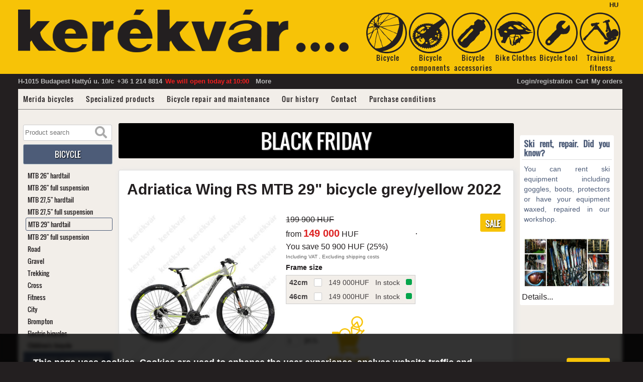

--- FILE ---
content_type: text/html; charset=utf-8
request_url: https://kerekvar.hu/en/adriatica-wing-rs-mtb-29-bicycle-grey-yellow-2022-ing_szusa.html
body_size: 51944
content:
<!DOCTYPE html>
<html xmlns="http://www.w3.org/1999/xhtml" lang="en" xml:lang="en">
<head>
<meta charset="UTF-8">
<meta name="viewport" content="width=device-width, initial-scale=1">
<link rel="icon" href="https://kerekvar.hu/template/img/favicon.ico" type="image/x-icon" />
<!--  link rel='stylesheet' href='http://fonts.googleapis.com/css?family=Oswald:300,400&amp;subset=latin-ext,latin'  type='text/css'-->
<meta name="description" content="Adriatica Wing RS MTB 29&quot; bicycle grey/yellow 2022 ." />
<meta name="generator" content="w2d Framework 4.5 https://webtoday.hu" />
<title>Adriatica Wing RS MTB 29" bicycle grey/yellow 2022 | Kerékvár bike shop Budapest.</title>
<link rel="canonical" href="https://kerekvar.hu/en/adriatica-wing-rs-mtb-29-bicycle-grey-yellow-2022-ing_szusa.html" />
<link rel="alternate" hreflang="hu" href="https://kerekvar.hu/adriatica-wing-rs-mtb-29-kerekpar-szurke-sarga-2022-ing_szusa.html" />
<meta property="og:url"            content="https://kerekvar.hu/en/adriatica-wing-rs-mtb-29-bicycle-grey-yellow-2022-ing_szusa.html" />
<meta property="og:type"           content="website" />
<meta property="og:title"          content="Adriatica Wing RS MTB 29 bicycle grey/yellow 2022 | Kerékvár bike shop Budapest." />
<meta property="og:description"    content="Adriatica Wing RS MTB 29&quot; bicycle grey/yellow 2022 ." />
<meta property="og:image"     content="https://kerekvar.hu/media_ws/10051/2021/adriatica-wing-rs-mtb-29-quot-kerekpar-szurke-sarga-2022.jpg" />
<style>/*! jQuery UI - v1.13.2 - 2022-12-22
* http://jqueryui.com
* Includes: draggable.css, core.css, resizable.css, selectable.css, sortable.css, accordion.css, autocomplete.css, menu.css, button.css, controlgroup.css, checkboxradio.css, datepicker.css, dialog.css, progressbar.css, selectmenu.css, slider.css, spinner.css, tabs.css, tooltip.css, theme.css
* To view and modify this theme, visit http://jqueryui.com/themeroller/?scope=&folderName=custom-theme&bgImgOpacityError=&bgImgOpacityHighlight=&bgImgOpacityActive=&bgImgOpacityHover=&bgImgOpacityDefault=&bgImgOpacityContent=&bgImgOpacityHeader=&cornerRadiusShadow=8px&offsetLeftShadow=0px&offsetTopShadow=0px&thicknessShadow=5px&opacityShadow=30&bgImgOpacityShadow=0&bgTextureShadow=flat&bgColorShadow=%23666666&opacityOverlay=30&bgImgOpacityOverlay=0&bgTextureOverlay=flat&bgColorOverlay=%23aaaaaa&iconColorError=%23cc0000&fcError=%235f3f3f&borderColorError=%23f1a899&bgTextureError=flat&bgColorError=%23fddfdf&iconColorHighlight=%23777620&fcHighlight=%23777620&borderColorHighlight=%23dad55e&bgTextureHighlight=flat&bgColorHighlight=%23fffa90&iconColorActive=%23ffffff&fcActive=%23ffffff&borderColorActive=%23003eff&bgTextureActive=flat&bgColorActive=%23007fff&iconColorHover=%23555555&fcHover=%232b2b2b&borderColorHover=%23cccccc&bgTextureHover=flat&bgColorHover=%23ededed&iconColorDefault=%23777777&fcDefault=%23454545&borderColorDefault=%23c5c5c5&bgTextureDefault=flat&bgColorDefault=%23fff&iconColorContent=%23444444&fcContent=%23333333&borderColorContent=%23dddddd&bgTextureContent=flat&bgColorContent=%23ffffff&iconColorHeader=%23444444&fcHeader=%23333333&borderColorHeader=%23dddddd&bgTextureHeader=flat&bgColorHeader=%23e9e9e9&cornerRadius=0px&fwDefault=normal&fsDefault=1em&ffDefault=Arial%2CHelvetica%2Csans-serif
* Copyright jQuery Foundation and other contributors; Licensed MIT */

.ui-draggable-handle{-ms-touch-action:none;touch-action:none}.ui-helper-hidden{display:none}.ui-helper-hidden-accessible{border:0;clip:rect(0 0 0 0);height:1px;margin:-1px;overflow:hidden;padding:0;position:absolute;width:1px}.ui-helper-reset{margin:0;padding:0;border:0;outline:0;line-height:1.3;text-decoration:none;font-size:100%;list-style:none}.ui-helper-clearfix:before,.ui-helper-clearfix:after{content:"";display:table;border-collapse:collapse}.ui-helper-clearfix:after{clear:both}.ui-helper-zfix{width:100%;height:100%;top:0;left:0;position:absolute;opacity:0;-ms-filter:"alpha(opacity=0)"}.ui-front{z-index:100}.ui-state-disabled{cursor:default!important;pointer-events:none}.ui-icon{display:inline-block;vertical-align:middle;margin-top:-.25em;position:relative;text-indent:-99999px;overflow:hidden;background-repeat:no-repeat}.ui-widget-icon-block{left:50%;margin-left:-8px;display:block}.ui-widget-overlay{position:fixed;top:0;left:0;width:100%;height:100%}.ui-resizable{position:relative}.ui-resizable-handle{position:absolute;font-size:0.1px;display:block;-ms-touch-action:none;touch-action:none}.ui-resizable-disabled .ui-resizable-handle,.ui-resizable-autohide .ui-resizable-handle{display:none}.ui-resizable-n{cursor:n-resize;height:7px;width:100%;top:-5px;left:0}.ui-resizable-s{cursor:s-resize;height:7px;width:100%;bottom:-5px;left:0}.ui-resizable-e{cursor:e-resize;width:7px;right:-5px;top:0;height:100%}.ui-resizable-w{cursor:w-resize;width:7px;left:-5px;top:0;height:100%}.ui-resizable-se{cursor:se-resize;width:12px;height:12px;right:1px;bottom:1px}.ui-resizable-sw{cursor:sw-resize;width:9px;height:9px;left:-5px;bottom:-5px}.ui-resizable-nw{cursor:nw-resize;width:9px;height:9px;left:-5px;top:-5px}.ui-resizable-ne{cursor:ne-resize;width:9px;height:9px;right:-5px;top:-5px}.ui-selectable{-ms-touch-action:none;touch-action:none}.ui-selectable-helper{position:absolute;z-index:100;border:1px dotted black}.ui-sortable-handle{-ms-touch-action:none;touch-action:none}.ui-accordion .ui-accordion-header{display:block;cursor:pointer;position:relative;margin:2px 0 0 0;padding:.5em .5em .5em .7em;font-size:100%}.ui-accordion .ui-accordion-content{padding:1em 2.2em;border-top:0;overflow:auto}.ui-autocomplete{position:absolute;top:0;left:0;cursor:default}.ui-menu{list-style:none;padding:0;margin:0;display:block;outline:0}.ui-menu .ui-menu{position:absolute}.ui-menu .ui-menu-item{margin:0;cursor:pointer;list-style-image:url("[data-uri]")}.ui-menu .ui-menu-item-wrapper{position:relative;padding:3px 1em 3px .4em}.ui-menu .ui-menu-divider{margin:5px 0;height:0;font-size:0;line-height:0;border-width:1px 0 0 0}.ui-menu .ui-state-focus,.ui-menu .ui-state-active{margin:-1px}.ui-menu-icons{position:relative}.ui-menu-icons .ui-menu-item-wrapper{padding-left:2em}.ui-menu .ui-icon{position:absolute;top:0;bottom:0;left:.2em;margin:auto 0}.ui-menu .ui-menu-icon{left:auto;right:0}.ui-button{padding:.4em 1em;display:inline-block;position:relative;line-height:normal;margin-right:.1em;cursor:pointer;vertical-align:middle;text-align:center;-webkit-user-select:none;-moz-user-select:none;-ms-user-select:none;user-select:none;overflow:visible}.ui-button,.ui-button:link,.ui-button:visited,.ui-button:hover,.ui-button:active{text-decoration:none}.ui-button-icon-only{width:2em;box-sizing:border-box;text-indent:-9999px;white-space:nowrap}input.ui-button.ui-button-icon-only{text-indent:0}.ui-button-icon-only .ui-icon{position:absolute;top:50%;left:50%;margin-top:-8px;margin-left:-8px}.ui-button.ui-icon-notext .ui-icon{padding:0;width:2.1em;height:2.1em;text-indent:-9999px;white-space:nowrap}input.ui-button.ui-icon-notext .ui-icon{width:auto;height:auto;text-indent:0;white-space:normal;padding:.4em 1em}input.ui-button::-moz-focus-inner,button.ui-button::-moz-focus-inner{border:0;padding:0}.ui-controlgroup{vertical-align:middle;display:inline-block}.ui-controlgroup > .ui-controlgroup-item{float:left;margin-left:0;margin-right:0}.ui-controlgroup > .ui-controlgroup-item:focus,.ui-controlgroup > .ui-controlgroup-item.ui-visual-focus{z-index:9999}.ui-controlgroup-vertical > .ui-controlgroup-item{display:block;float:none;width:100%;margin-top:0;margin-bottom:0;text-align:left}.ui-controlgroup-vertical .ui-controlgroup-item{box-sizing:border-box}.ui-controlgroup .ui-controlgroup-label{padding:.4em 1em}.ui-controlgroup .ui-controlgroup-label span{font-size:80%}.ui-controlgroup-horizontal .ui-controlgroup-label + .ui-controlgroup-item{border-left:none}.ui-controlgroup-vertical .ui-controlgroup-label + .ui-controlgroup-item{border-top:none}.ui-controlgroup-horizontal .ui-controlgroup-label.ui-widget-content{border-right:none}.ui-controlgroup-vertical .ui-controlgroup-label.ui-widget-content{border-bottom:none}.ui-controlgroup-vertical .ui-spinner-input{width:75%;width:calc( 100% - 2.4em )}.ui-controlgroup-vertical .ui-spinner .ui-spinner-up{border-top-style:solid}.ui-checkboxradio-label .ui-icon-background{box-shadow:inset 1px 1px 1px #ccc;border-radius:.12em;border:none}.ui-checkboxradio-radio-label .ui-icon-background{width:16px;height:16px;border-radius:1em;overflow:visible;border:none}.ui-checkboxradio-radio-label.ui-checkboxradio-checked .ui-icon,.ui-checkboxradio-radio-label.ui-checkboxradio-checked:hover .ui-icon{background-image:none;width:8px;height:8px;border-width:4px;border-style:solid}.ui-checkboxradio-disabled{pointer-events:none}.ui-datepicker{width:17em;padding:.2em .2em 0;display:none}.ui-datepicker .ui-datepicker-header{position:relative;padding:.2em 0}.ui-datepicker .ui-datepicker-prev,.ui-datepicker .ui-datepicker-next{position:absolute;top:2px;width:1.8em;height:1.8em}.ui-datepicker .ui-datepicker-prev-hover,.ui-datepicker .ui-datepicker-next-hover{top:1px}.ui-datepicker .ui-datepicker-prev{left:2px}.ui-datepicker .ui-datepicker-next{right:2px}.ui-datepicker .ui-datepicker-prev-hover{left:1px}.ui-datepicker .ui-datepicker-next-hover{right:1px}.ui-datepicker .ui-datepicker-prev span,.ui-datepicker .ui-datepicker-next span{display:block;position:absolute;left:50%;margin-left:-8px;top:50%;margin-top:-8px}.ui-datepicker .ui-datepicker-title{margin:0 2.3em;line-height:1.8em;text-align:center}.ui-datepicker .ui-datepicker-title select{font-size:1em;margin:1px 0}.ui-datepicker select.ui-datepicker-month,.ui-datepicker select.ui-datepicker-year{width:45%}.ui-datepicker table{width:100%;font-size:.9em;border-collapse:collapse;margin:0 0 .4em}.ui-datepicker th{padding:.7em .3em;text-align:center;font-weight:bold;border:0}.ui-datepicker td{border:0;padding:1px}.ui-datepicker td span,.ui-datepicker td a{display:block;padding:.2em;text-align:right;text-decoration:none}.ui-datepicker .ui-datepicker-buttonpane{background-image:none;margin:.7em 0 0 0;padding:0 .2em;border-left:0;border-right:0;border-bottom:0}.ui-datepicker .ui-datepicker-buttonpane button{float:right;margin:.5em .2em .4em;cursor:pointer;padding:.2em .6em .3em .6em;width:auto;overflow:visible}.ui-datepicker .ui-datepicker-buttonpane button.ui-datepicker-current{float:left}.ui-datepicker.ui-datepicker-multi{width:auto}.ui-datepicker-multi .ui-datepicker-group{float:left}.ui-datepicker-multi .ui-datepicker-group table{width:95%;margin:0 auto .4em}.ui-datepicker-multi-2 .ui-datepicker-group{width:50%}.ui-datepicker-multi-3 .ui-datepicker-group{width:33.3%}.ui-datepicker-multi-4 .ui-datepicker-group{width:25%}.ui-datepicker-multi .ui-datepicker-group-last .ui-datepicker-header,.ui-datepicker-multi .ui-datepicker-group-middle .ui-datepicker-header{border-left-width:0}.ui-datepicker-multi .ui-datepicker-buttonpane{clear:left}.ui-datepicker-row-break{clear:both;width:100%;font-size:0}.ui-datepicker-rtl{direction:rtl}.ui-datepicker-rtl .ui-datepicker-prev{right:2px;left:auto}.ui-datepicker-rtl .ui-datepicker-next{left:2px;right:auto}.ui-datepicker-rtl .ui-datepicker-prev:hover{right:1px;left:auto}.ui-datepicker-rtl .ui-datepicker-next:hover{left:1px;right:auto}.ui-datepicker-rtl .ui-datepicker-buttonpane{clear:right}.ui-datepicker-rtl .ui-datepicker-buttonpane button{float:left}.ui-datepicker-rtl .ui-datepicker-buttonpane button.ui-datepicker-current,.ui-datepicker-rtl .ui-datepicker-group{float:right}.ui-datepicker-rtl .ui-datepicker-group-last .ui-datepicker-header,.ui-datepicker-rtl .ui-datepicker-group-middle .ui-datepicker-header{border-right-width:0;border-left-width:1px}.ui-datepicker .ui-icon{display:block;text-indent:-99999px;overflow:hidden;background-repeat:no-repeat;left:.5em;top:.3em}.ui-dialog{position:absolute;top:0;left:0;padding:.2em;outline:0}.ui-dialog .ui-dialog-titlebar{padding:.4em 1em;position:relative}.ui-dialog .ui-dialog-title{float:left;margin:.1em 0;white-space:nowrap;width:90%;overflow:hidden;text-overflow:ellipsis}.ui-dialog .ui-dialog-titlebar-close{position:absolute;right:.3em;top:50%;width:20px;margin:-10px 0 0 0;padding:1px;height:20px}.ui-dialog .ui-dialog-content{position:relative;border:0;padding:.5em 1em;background:none;overflow:auto}.ui-dialog .ui-dialog-buttonpane{text-align:left;border-width:1px 0 0 0;background-image:none;margin-top:.5em;padding:.3em 1em .5em .4em}.ui-dialog .ui-dialog-buttonpane .ui-dialog-buttonset{float:right}.ui-dialog .ui-dialog-buttonpane button{margin:.5em .4em .5em 0;cursor:pointer}.ui-dialog .ui-resizable-n{height:2px;top:0}.ui-dialog .ui-resizable-e{width:2px;right:0}.ui-dialog .ui-resizable-s{height:2px;bottom:0}.ui-dialog .ui-resizable-w{width:2px;left:0}.ui-dialog .ui-resizable-se,.ui-dialog .ui-resizable-sw,.ui-dialog .ui-resizable-ne,.ui-dialog .ui-resizable-nw{width:7px;height:7px}.ui-dialog .ui-resizable-se{right:0;bottom:0}.ui-dialog .ui-resizable-sw{left:0;bottom:0}.ui-dialog .ui-resizable-ne{right:0;top:0}.ui-dialog .ui-resizable-nw{left:0;top:0}.ui-draggable .ui-dialog-titlebar{cursor:move}.ui-progressbar{height:2em;text-align:left;overflow:hidden}.ui-progressbar .ui-progressbar-value{margin:-1px;height:100%}.ui-progressbar .ui-progressbar-overlay{background:url("[data-uri]");height:100%;-ms-filter:"alpha(opacity=25)";opacity:0.25}.ui-progressbar-indeterminate .ui-progressbar-value{background-image:none}.ui-selectmenu-menu{padding:0;margin:0;position:absolute;top:0;left:0;display:none}.ui-selectmenu-menu .ui-menu{overflow:auto;overflow-x:hidden;padding-bottom:1px}.ui-selectmenu-menu .ui-menu .ui-selectmenu-optgroup{font-size:1em;font-weight:bold;line-height:1.5;padding:2px 0.4em;margin:0.5em 0 0 0;height:auto;border:0}.ui-selectmenu-open{display:block}.ui-selectmenu-text{display:block;margin-right:20px;overflow:hidden;text-overflow:ellipsis}.ui-selectmenu-button.ui-button{text-align:left;white-space:nowrap;width:14em}.ui-selectmenu-icon.ui-icon{float:right;margin-top:0}.ui-slider{position:relative;text-align:left}.ui-slider .ui-slider-handle{position:absolute;z-index:2;width:1.2em;height:1.2em;cursor:pointer;-ms-touch-action:none;touch-action:none}.ui-slider .ui-slider-range{position:absolute;z-index:1;font-size:.7em;display:block;border:0;background-position:0 0}.ui-slider.ui-state-disabled .ui-slider-handle,.ui-slider.ui-state-disabled .ui-slider-range{filter:inherit}.ui-slider-horizontal{height:.8em}.ui-slider-horizontal .ui-slider-handle{top:-.3em;margin-left:-.6em}.ui-slider-horizontal .ui-slider-range{top:0;height:100%}.ui-slider-horizontal .ui-slider-range-min{left:0}.ui-slider-horizontal .ui-slider-range-max{right:0}.ui-slider-vertical{width:.8em;height:100px}.ui-slider-vertical .ui-slider-handle{left:-.3em;margin-left:0;margin-bottom:-.6em}.ui-slider-vertical .ui-slider-range{left:0;width:100%}.ui-slider-vertical .ui-slider-range-min{bottom:0}.ui-slider-vertical .ui-slider-range-max{top:0}.ui-spinner{position:relative;display:inline-block;overflow:hidden;padding:0;vertical-align:middle}.ui-spinner-input{border:none;background:none;color:inherit;padding:.222em 0;margin:.2em 0;vertical-align:middle;margin-left:.4em;margin-right:2em}.ui-spinner-button{width:1.6em;height:50%;font-size:.5em;padding:0;margin:0;text-align:center;position:absolute;cursor:default;display:block;overflow:hidden;right:0}.ui-spinner a.ui-spinner-button{border-top-style:none;border-bottom-style:none;border-right-style:none}.ui-spinner-up{top:0}.ui-spinner-down{bottom:0}.ui-tabs{position:relative;padding:.2em}.ui-tabs .ui-tabs-nav{margin:0;padding:.2em .2em 0}.ui-tabs .ui-tabs-nav li{list-style:none;float:left;position:relative;top:0;margin:1px .2em 0 0;border-bottom-width:0;padding:0;white-space:nowrap}.ui-tabs .ui-tabs-nav .ui-tabs-anchor{float:left;padding:.5em 1em;text-decoration:none}.ui-tabs .ui-tabs-nav li.ui-tabs-active{margin-bottom:-1px;padding-bottom:1px}.ui-tabs .ui-tabs-nav li.ui-tabs-active .ui-tabs-anchor,.ui-tabs .ui-tabs-nav li.ui-state-disabled .ui-tabs-anchor,.ui-tabs .ui-tabs-nav li.ui-tabs-loading .ui-tabs-anchor{cursor:text}.ui-tabs-collapsible .ui-tabs-nav li.ui-tabs-active .ui-tabs-anchor{cursor:pointer}.ui-tabs .ui-tabs-panel{display:block;border-width:0;padding:1em 1.4em;background:none}.ui-tooltip{padding:8px;position:absolute;z-index:9999;max-width:300px}body .ui-tooltip{border-width:2px}.ui-widget{font-family:Arial,Helvetica,sans-serif;font-size:1em}.ui-widget .ui-widget{font-size:1em}.ui-widget input,.ui-widget select,.ui-widget textarea,.ui-widget button{font-family:Arial,Helvetica,sans-serif;font-size:1em}.ui-widget.ui-widget-content{border:1px solid #c5c5c5}.ui-widget-content{border:1px solid #ddd;background:#fff;color:#333}.ui-widget-content a{color:#333}.ui-widget-header{border:1px solid #ddd;background:#e9e9e9;color:#333;font-weight:bold}.ui-widget-header a{color:#333}.ui-state-default,.ui-widget-content .ui-state-default,.ui-widget-header .ui-state-default,.ui-button,html .ui-button.ui-state-disabled:hover,html .ui-button.ui-state-disabled:active{border:1px solid #c5c5c5;background:#fff;font-weight:normal;color:#454545}.ui-state-default a,.ui-state-default a:link,.ui-state-default a:visited,a.ui-button,a:link.ui-button,a:visited.ui-button,.ui-button{color:#454545;text-decoration:none}.ui-state-hover,.ui-widget-content .ui-state-hover,.ui-widget-header .ui-state-hover,.ui-state-focus,.ui-widget-content .ui-state-focus,.ui-widget-header .ui-state-focus,.ui-button:hover,.ui-button:focus{border:1px solid #ccc;background:#ededed;font-weight:normal;color:#2b2b2b}.ui-state-hover a,.ui-state-hover a:hover,.ui-state-hover a:link,.ui-state-hover a:visited,.ui-state-focus a,.ui-state-focus a:hover,.ui-state-focus a:link,.ui-state-focus a:visited,a.ui-button:hover,a.ui-button:focus{color:#2b2b2b;text-decoration:none}.ui-visual-focus{box-shadow:0 0 3px 1px rgb(94,158,214)}.ui-state-active,.ui-widget-content .ui-state-active,.ui-widget-header .ui-state-active,a.ui-button:active,.ui-button:active,.ui-button.ui-state-active:hover{border:1px solid #003eff;background:#007fff;font-weight:normal;color:#fff}.ui-icon-background,.ui-state-active .ui-icon-background{border:#003eff;background-color:#fff}.ui-state-active a,.ui-state-active a:link,.ui-state-active a:visited{color:#fff;text-decoration:none}.ui-state-highlight,.ui-widget-content .ui-state-highlight,.ui-widget-header .ui-state-highlight{border:1px solid #dad55e;background:#fffa90;color:#777620}.ui-state-checked{border:1px solid #dad55e;background:#fffa90}.ui-state-highlight a,.ui-widget-content .ui-state-highlight a,.ui-widget-header .ui-state-highlight a{color:#777620}.ui-state-error,.ui-widget-content .ui-state-error,.ui-widget-header .ui-state-error{border:1px solid #f1a899;background:#fddfdf;color:#5f3f3f}.ui-state-error a,.ui-widget-content .ui-state-error a,.ui-widget-header .ui-state-error a{color:#5f3f3f}.ui-state-error-text,.ui-widget-content .ui-state-error-text,.ui-widget-header .ui-state-error-text{color:#5f3f3f}.ui-priority-primary,.ui-widget-content .ui-priority-primary,.ui-widget-header .ui-priority-primary{font-weight:bold}.ui-priority-secondary,.ui-widget-content .ui-priority-secondary,.ui-widget-header .ui-priority-secondary{opacity:.7;-ms-filter:"alpha(opacity=70)";font-weight:normal}.ui-state-disabled,.ui-widget-content .ui-state-disabled,.ui-widget-header .ui-state-disabled{opacity:.35;-ms-filter:"alpha(opacity=35)";background-image:none}.ui-state-disabled .ui-icon{-ms-filter:"alpha(opacity=35)"}.ui-icon{width:16px;height:16px}.ui-icon,.ui-widget-content .ui-icon{background-image:url("https://load.w2d.hu/ext/jquery/ui-1.13.2/images/ui-icons_444444_256x240.png")}.ui-widget-header .ui-icon{background-image:url("https://load.w2d.hu/ext/jquery/ui-1.13.2/images/ui-icons_444444_256x240.png")}.ui-state-hover .ui-icon,.ui-state-focus .ui-icon,.ui-button:hover .ui-icon,.ui-button:focus .ui-icon{background-image:url("https://load.w2d.hu/ext/jquery/ui-1.13.2/images/ui-icons_555555_256x240.png")}.ui-state-active .ui-icon,.ui-button:active .ui-icon{background-image:url("https://load.w2d.hu/ext/jquery/ui-1.13.2/images/ui-icons_ffffff_256x240.png")}.ui-state-highlight .ui-icon,.ui-button .ui-state-highlight.ui-icon{background-image:url("https://load.w2d.hu/ext/jquery/ui-1.13.2/images/ui-icons_777620_256x240.png")}.ui-state-error .ui-icon,.ui-state-error-text .ui-icon{background-image:url("https://load.w2d.hu/ext/jquery/ui-1.13.2/images/ui-icons_cc0000_256x240.png")}.ui-button .ui-icon{background-image:url("https://load.w2d.hu/ext/jquery/ui-1.13.2/images/ui-icons_777777_256x240.png")}.ui-icon-blank.ui-icon-blank.ui-icon-blank{background-image:none}.ui-icon-caret-1-n{background-position:0 0}.ui-icon-caret-1-ne{background-position:-16px 0}.ui-icon-caret-1-e{background-position:-32px 0}.ui-icon-caret-1-se{background-position:-48px 0}.ui-icon-caret-1-s{background-position:-65px 0}.ui-icon-caret-1-sw{background-position:-80px 0}.ui-icon-caret-1-w{background-position:-96px 0}.ui-icon-caret-1-nw{background-position:-112px 0}.ui-icon-caret-2-n-s{background-position:-128px 0}.ui-icon-caret-2-e-w{background-position:-144px 0}.ui-icon-triangle-1-n{background-position:0 -16px}.ui-icon-triangle-1-ne{background-position:-16px -16px}.ui-icon-triangle-1-e{background-position:-32px -16px}.ui-icon-triangle-1-se{background-position:-48px -16px}.ui-icon-triangle-1-s{background-position:-65px -16px}.ui-icon-triangle-1-sw{background-position:-80px -16px}.ui-icon-triangle-1-w{background-position:-96px -16px}.ui-icon-triangle-1-nw{background-position:-112px -16px}.ui-icon-triangle-2-n-s{background-position:-128px -16px}.ui-icon-triangle-2-e-w{background-position:-144px -16px}.ui-icon-arrow-1-n{background-position:0 -32px}.ui-icon-arrow-1-ne{background-position:-16px -32px}.ui-icon-arrow-1-e{background-position:-32px -32px}.ui-icon-arrow-1-se{background-position:-48px -32px}.ui-icon-arrow-1-s{background-position:-65px -32px}.ui-icon-arrow-1-sw{background-position:-80px -32px}.ui-icon-arrow-1-w{background-position:-96px -32px}.ui-icon-arrow-1-nw{background-position:-112px -32px}.ui-icon-arrow-2-n-s{background-position:-128px -32px}.ui-icon-arrow-2-ne-sw{background-position:-144px -32px}.ui-icon-arrow-2-e-w{background-position:-160px -32px}.ui-icon-arrow-2-se-nw{background-position:-176px -32px}.ui-icon-arrowstop-1-n{background-position:-192px -32px}.ui-icon-arrowstop-1-e{background-position:-208px -32px}.ui-icon-arrowstop-1-s{background-position:-224px -32px}.ui-icon-arrowstop-1-w{background-position:-240px -32px}.ui-icon-arrowthick-1-n{background-position:1px -48px}.ui-icon-arrowthick-1-ne{background-position:-16px -48px}.ui-icon-arrowthick-1-e{background-position:-32px -48px}.ui-icon-arrowthick-1-se{background-position:-48px -48px}.ui-icon-arrowthick-1-s{background-position:-64px -48px}.ui-icon-arrowthick-1-sw{background-position:-80px -48px}.ui-icon-arrowthick-1-w{background-position:-96px -48px}.ui-icon-arrowthick-1-nw{background-position:-112px -48px}.ui-icon-arrowthick-2-n-s{background-position:-128px -48px}.ui-icon-arrowthick-2-ne-sw{background-position:-144px -48px}.ui-icon-arrowthick-2-e-w{background-position:-160px -48px}.ui-icon-arrowthick-2-se-nw{background-position:-176px -48px}.ui-icon-arrowthickstop-1-n{background-position:-192px -48px}.ui-icon-arrowthickstop-1-e{background-position:-208px -48px}.ui-icon-arrowthickstop-1-s{background-position:-224px -48px}.ui-icon-arrowthickstop-1-w{background-position:-240px -48px}.ui-icon-arrowreturnthick-1-w{background-position:0 -64px}.ui-icon-arrowreturnthick-1-n{background-position:-16px -64px}.ui-icon-arrowreturnthick-1-e{background-position:-32px -64px}.ui-icon-arrowreturnthick-1-s{background-position:-48px -64px}.ui-icon-arrowreturn-1-w{background-position:-64px -64px}.ui-icon-arrowreturn-1-n{background-position:-80px -64px}.ui-icon-arrowreturn-1-e{background-position:-96px -64px}.ui-icon-arrowreturn-1-s{background-position:-112px -64px}.ui-icon-arrowrefresh-1-w{background-position:-128px -64px}.ui-icon-arrowrefresh-1-n{background-position:-144px -64px}.ui-icon-arrowrefresh-1-e{background-position:-160px -64px}.ui-icon-arrowrefresh-1-s{background-position:-176px -64px}.ui-icon-arrow-4{background-position:0 -80px}.ui-icon-arrow-4-diag{background-position:-16px -80px}.ui-icon-extlink{background-position:-32px -80px}.ui-icon-newwin{background-position:-48px -80px}.ui-icon-refresh{background-position:-64px -80px}.ui-icon-shuffle{background-position:-80px -80px}.ui-icon-transfer-e-w{background-position:-96px -80px}.ui-icon-transferthick-e-w{background-position:-112px -80px}.ui-icon-folder-collapsed{background-position:0 -96px}.ui-icon-folder-open{background-position:-16px -96px}.ui-icon-document{background-position:-32px -96px}.ui-icon-document-b{background-position:-48px -96px}.ui-icon-note{background-position:-64px -96px}.ui-icon-mail-closed{background-position:-80px -96px}.ui-icon-mail-open{background-position:-96px -96px}.ui-icon-suitcase{background-position:-112px -96px}.ui-icon-comment{background-position:-128px -96px}.ui-icon-person{background-position:-144px -96px}.ui-icon-print{background-position:-160px -96px}.ui-icon-trash{background-position:-176px -96px}.ui-icon-locked{background-position:-192px -96px}.ui-icon-unlocked{background-position:-208px -96px}.ui-icon-bookmark{background-position:-224px -96px}.ui-icon-tag{background-position:-240px -96px}.ui-icon-home{background-position:0 -112px}.ui-icon-flag{background-position:-16px -112px}.ui-icon-calendar{background-position:-32px -112px}.ui-icon-cart{background-position:-48px -112px}.ui-icon-pencil{background-position:-64px -112px}.ui-icon-clock{background-position:-80px -112px}.ui-icon-disk{background-position:-96px -112px}.ui-icon-calculator{background-position:-112px -112px}.ui-icon-zoomin{background-position:-128px -112px}.ui-icon-zoomout{background-position:-144px -112px}.ui-icon-search{background-position:-160px -112px}.ui-icon-wrench{background-position:-176px -112px}.ui-icon-gear{background-position:-192px -112px}.ui-icon-heart{background-position:-208px -112px}.ui-icon-star{background-position:-224px -112px}.ui-icon-link{background-position:-240px -112px}.ui-icon-cancel{background-position:0 -128px}.ui-icon-plus{background-position:-16px -128px}.ui-icon-plusthick{background-position:-32px -128px}.ui-icon-minus{background-position:-48px -128px}.ui-icon-minusthick{background-position:-64px -128px}.ui-icon-close{background-position:-80px -128px}.ui-icon-closethick{background-position:-96px -128px}.ui-icon-key{background-position:-112px -128px}.ui-icon-lightbulb{background-position:-128px -128px}.ui-icon-scissors{background-position:-144px -128px}.ui-icon-clipboard{background-position:-160px -128px}.ui-icon-copy{background-position:-176px -128px}.ui-icon-contact{background-position:-192px -128px}.ui-icon-image{background-position:-208px -128px}.ui-icon-video{background-position:-224px -128px}.ui-icon-script{background-position:-240px -128px}.ui-icon-alert{background-position:0 -144px}.ui-icon-info{background-position:-16px -144px}.ui-icon-notice{background-position:-32px -144px}.ui-icon-help{background-position:-48px -144px}.ui-icon-check{background-position:-64px -144px}.ui-icon-bullet{background-position:-80px -144px}.ui-icon-radio-on{background-position:-96px -144px}.ui-icon-radio-off{background-position:-112px -144px}.ui-icon-pin-w{background-position:-128px -144px}.ui-icon-pin-s{background-position:-144px -144px}.ui-icon-play{background-position:0 -160px}.ui-icon-pause{background-position:-16px -160px}.ui-icon-seek-next{background-position:-32px -160px}.ui-icon-seek-prev{background-position:-48px -160px}.ui-icon-seek-end{background-position:-64px -160px}.ui-icon-seek-start{background-position:-80px -160px}.ui-icon-seek-first{background-position:-80px -160px}.ui-icon-stop{background-position:-96px -160px}.ui-icon-eject{background-position:-112px -160px}.ui-icon-volume-off{background-position:-128px -160px}.ui-icon-volume-on{background-position:-144px -160px}.ui-icon-power{background-position:0 -176px}.ui-icon-signal-diag{background-position:-16px -176px}.ui-icon-signal{background-position:-32px -176px}.ui-icon-battery-0{background-position:-48px -176px}.ui-icon-battery-1{background-position:-64px -176px}.ui-icon-battery-2{background-position:-80px -176px}.ui-icon-battery-3{background-position:-96px -176px}.ui-icon-circle-plus{background-position:0 -192px}.ui-icon-circle-minus{background-position:-16px -192px}.ui-icon-circle-close{background-position:-32px -192px}.ui-icon-circle-triangle-e{background-position:-48px -192px}.ui-icon-circle-triangle-s{background-position:-64px -192px}.ui-icon-circle-triangle-w{background-position:-80px -192px}.ui-icon-circle-triangle-n{background-position:-96px -192px}.ui-icon-circle-arrow-e{background-position:-112px -192px}.ui-icon-circle-arrow-s{background-position:-128px -192px}.ui-icon-circle-arrow-w{background-position:-144px -192px}.ui-icon-circle-arrow-n{background-position:-160px -192px}.ui-icon-circle-zoomin{background-position:-176px -192px}.ui-icon-circle-zoomout{background-position:-192px -192px}.ui-icon-circle-check{background-position:-208px -192px}.ui-icon-circlesmall-plus{background-position:0 -208px}.ui-icon-circlesmall-minus{background-position:-16px -208px}.ui-icon-circlesmall-close{background-position:-32px -208px}.ui-icon-squaresmall-plus{background-position:-48px -208px}.ui-icon-squaresmall-minus{background-position:-64px -208px}.ui-icon-squaresmall-close{background-position:-80px -208px}.ui-icon-grip-dotted-vertical{background-position:0 -224px}.ui-icon-grip-dotted-horizontal{background-position:-16px -224px}.ui-icon-grip-solid-vertical{background-position:-32px -224px}.ui-icon-grip-solid-horizontal{background-position:-48px -224px}.ui-icon-gripsmall-diagonal-se{background-position:-64px -224px}.ui-icon-grip-diagonal-se{background-position:-80px -224px}.ui-corner-all,.ui-corner-top,.ui-corner-left,.ui-corner-tl{border-top-left-radius:0}.ui-corner-all,.ui-corner-top,.ui-corner-right,.ui-corner-tr{border-top-right-radius:0}.ui-corner-all,.ui-corner-bottom,.ui-corner-left,.ui-corner-bl{border-bottom-left-radius:0}.ui-corner-all,.ui-corner-bottom,.ui-corner-right,.ui-corner-br{border-bottom-right-radius:0}.ui-widget-overlay{background:#aaa;opacity:.3;-ms-filter:Alpha(Opacity=30)}.ui-widget-shadow{-webkit-box-shadow:0 0 5px #666;box-shadow:0 0 5px #666}.ui-autocomplete div{overflow:hidden;text-overflow:ellipsis;white-space:nowrap;display:inline-block;margin-right:1%}.ui-front{z-index:300}.searchContainer{float:left;width:50%}.searchInputContainer{position:relative;width:100%;margin-bottom:4px;float:left}.searchInput{width:90%;height:30px;text-overflow:ellipsis}.searchButton{width:28px;height:28px;border:none;background:url('https://load.w2d.hu/css/img/b_search32.png') no-repeat 0 -28px;position:absolute;top:2px;right:0}.searchButton:hover{width:28px;height:28px;border:none;background:url('https://load.w2d.hu/css/img/b_search32.png') no-repeat}.buttonContaniner{padding:2px 0 0 10px;width:38px;height:30px;float:left}.searchReset{background:url("https://load.w2d.hu/css/img/b_searchDel32.png") no-repeat scroll 0 -28px rgba(0,0,0,0);border:medium none;display:inline-block;height:30px;margin:0 8px 0 2px;width:30px}.searchReset:hover{width:30px;height:30px;border:none;background:url("https://load.w2d.hu/css/img/b_searchDel32.png") no-repeat}.ajaxMsg{color:#202020;font-weight:bold;margin:30px;text-align:center}.popupMessages,.ajaxConfirm,.ajaxConfirm .item2{font-size:20px;font-weight:bold}#ajaxLoader{position:fixed;z-index:1000;left:50%;top:50%;display:inline-block;transform:translate(-50%, -50%)}#ajaxLoader i{font-size:40px}body,div,a,td,tr,th,ul,li,ul li,h1,h2,h3,h4,h5,h6{margin:0;padding:0}li{list-style:none outside none}ol li{list-style:decimal}table{table-layout:fixed;border-collapse:collapse}.wsNowrap td,td.wsNowrap{white-space:normal}label{float:left}sup{vertical-align:top;font-size:.6em}.clear{clear:both}#lpContent .lpArticle ol,#lpContent .lpArticle ul{margin:20px 0 20px 20px;clear:both}#lpContent .lpArticle ul li{list-style:disc outside none;margin-left:32px}#lpContent .lpArticle ol li{list-style:decimal outside none;margin-left:32px}.ui-spinner input:focus-within{outline:none}.left{float:left}.right{float:right}.textRight{text-align:right}.textLeft{text-align:left}.textCenter{text-align:center}.textJustify{text-align:justify}.hideOverflow{overflow:hidden;white-space:nowrap;text-overflow:ellipsis}.hidden,.searchReset.hidden,.navButton.hidden,.subFormToolbar.hidden,.formToolbar.hidden{display:none !important}.auto{width:auto}.bold{font-weight:bold}.vCenter{position:absolute;top:50%;transform:translateY(-50%)}.width2{width:2%}.width5{width:5%}.width10{width:10%}.width15{width:15%}.width20{width:20%}.width25{width:25%}.width30{width:30%}.width33{width:33%}.width40{width:40%}.width45{width:45%}.width50{width:50%}.width75{width:75%}.width80{width:80%}.width90{width:90%}.fullWidth,.width100{width:100%;box-sizing:border-box}.width20px{width:20px;box-sizing:border-box}.width25px{width:25px;box-sizing:border-box}.width30px{width:30px;box-sizing:border-box}.width35px{width:35px;box-sizing:border-box}.width40px{width:40px;box-sizing:border-box}.width45px{width:45px;box-sizing:border-box}.width50px{width:50px;box-sizing:border-box}.width55px{width:55px;box-sizing:border-box}.width60px{width:60px;box-sizing:border-box}.width65px{width:65px;box-sizing:border-box}.width70px{width:70px;box-sizing:border-box}.width75px{width:75px;box-sizing:border-box}.width80px{width:80px;box-sizing:border-box}.width85px{width:85px;box-sizing:border-box}.width90px{width:90px;box-sizing:border-box}.width95px{width:95px;box-sizing:border-box}.width100px{width:100px;box-sizing:border-box}.width105px{width:105px;box-sizing:border-box}.width110px{width:110px;box-sizing:border-box}.width115px{width:115px;box-sizing:border-box}.width120px{width:120px;box-sizing:border-box}.width125px{width:125px;box-sizing:border-box}.width130px{width:130px;box-sizing:border-box}.width135px{width:135px;box-sizing:border-box}.width140px{width:140px;box-sizing:border-box}.width145px{width:145px;box-sizing:border-box}.width150px{width:150px;box-sizing:border-box}.width160px{width:160px;box-sizing:border-box}.width170px{width:170px;box-sizing:border-box}.width180px{width:180px;box-sizing:border-box}.width190px{width:190px;box-sizing:border-box}.width200px{width:200px;box-sizing:border-box}.width200px{width:200px;box-sizing:border-box}.width210px{width:210px;box-sizing:border-box}.width220px{width:220px;box-sizing:border-box}.width230px{width:230px;box-sizing:border-box}.width240px{width:240px;box-sizing:border-box}.width250px{width:250px;box-sizing:border-box}.width300px{width:300px;box-sizing:border-box}.width350px{width:350px;box-sizing:border-box}.width400px{width:400px;box-sizing:border-box}.rot180,.mirror{-moz-transform:scaleX(-1);-o-transform:scaleX(-1);-webkit-transform:scaleX(-1);transform:scaleX(-1);filter:FlipH;-ms-filter:"FlipH"}.rot90{-webkit-transform:rotate(90deg);-ms-transform:rotate(90deg);transform:rotate(90deg)}.rot270{-webkit-transform:rotate(270deg);-ms-transform:rotate(270deg);transform:rotate(270deg)}.paddingBottom20px{padding-bottom:20px}@media (max-width:576px){#lpContent .lpArticle ol,#lpContent .lpArticle ul{margin:20px 0 0 20px}#lpContent .lpArticle ul li{margin-left:20px}}.sysPanel{position:relative;display:inline-block;font-size:16px;margin:0 8px 8px 0;line-height:2;padding:0 8px;border-radius:4px;font-weight:bold;transition:.3s;min-width:45px;text-align:center;box-sizing:border-box}.sysPanel .iconContainer.iTrue,.sysPanel .iconContainer.iUndo,.sysPanel .iconContainer{margin-right:4px}.sysPanel.panel12{font-size:12px;line-height:2;margin:0 6px 6px 0}.sysPanel.panel24{padding:0 12px;font-size:24px}.sysPanel.panel32{padding:0 16px;font-size:32px}.sysPanel.panel64{padding:0 20px;font-size:64px}.sysPanel:last-child{margin-right:0}div.sysPanel .iconText{cursor:default}.gridPanel{display:inline-grid;grid-template-columns:min-content min-content;grid-template-areas:"iconContainer iconText";gap:8px;align-items:center}.gridPanel .iconContainer{grid-area:iconContainer;align-self:center;margin:0}.gridPanel .iconText{grid-area:iconText;align-self:center;white-space:nowrap}.gridPanel.iconAfter{grid-template-areas:"iconText iconContainer"}.gridPanel.panel12{gap:6px}.gridPanel.panel32{gap:16px}.gridPanel.panel64{gap:24px}.sysPanelRow{gap:24px;font-size:20px;width:100%;display:grid;grid-template-columns:repeat(3, 1fr);grid-template-areas:".  item1 item2"}.sysPanelRow .sysPanel{margin:0;line-height:2.5;font-size:20px;padding:0 4px}.sysPanelRow.panel3{gap:16px;grid-template-areas:"item1 item2 item3"}.sysPanel:hover,.gridPanel:hover{cursor:default}a.sysPanel:hover,a.gridPanel:hover{cursor:pointer}.btnPrint16{font-weight:bold;display:block;margin:7px;min-width:16px;height:16px;background:url('https://load.w2d.hu/css/img/b_print16.png') 0 0 no-repeat;padding-left:18px}.btnPrint16:hover{text-decoration:none;background:url('https://load.w2d.hu/css/img/b_print16.png') 0 -16px no-repeat}.buttonRow button:focus{border-color:#808080}button.leftButton,button.rightButton,.leftButton,.rightButton{border-radius:3px;font-size:18px;line-height:2;display:inline-block;padding:0 10px;transition:.4s}.leftButton:hover,.rightButton:hover{text-decoration:none}.rightButton{margin:16px 0 0 20px;float:right}.leftButton{margin:10px 0 10px 10px;float:left}.lpMenu a,.buttonRow a,.rightButton,.leftButton{cursor:pointer}.btnSave{background:url('https://load.w2d.hu/css/img/save16.png') no-repeat 0 0;display:block;float:right;line-height:16px;height:16px;padding-left:20px;margin-left:6px;font-size:12px;color:#606060;text-decoration:underline;font-weight:normal}.btnLoad{background:url('https://load.w2d.hu/css/img/back16.png') no-repeat 0 0;display:block;float:right;line-height:16px;height:16px;padding-left:20px;margin-left:6px;font-size:12px;color:#606060;text-decoration:underline;font-weight:normal}.btnDel{background:url('https://load.w2d.hu/css/img/b_delete16.png') no-repeat 0 0;display:block;float:right;line-height:16px;height:16px;padding-left:20px;margin-top:2px;margin-left:6px;font-size:12px;color:#606060;text-decoration:underline;font-weight:normal}.linkBtn{padding:0 20px;margin:10px;border-radius:4px;line-height:3;text-decoration:none;font-weight:bold;transition:background-color .4s,color .4s;-webkit-transition:background-color .4s,color .4s;display:inline-block}.linkBtn:hover{text-decoration:none}.shareButtons{float:right;display:inline-block}.shareButtons a{float:left}.social16{display:block;width:16px;height:16px;background-image:url('https://load.w2d.hu/css/img/icon_social16.png');float:left}.social16.facebook{background-position:-16px 0}.social16.googleplus{background-position:-32px 0}.social16.pinterest{background-position:-48px 0}.social16.tumblr{background-position:-64px 0}.social16.youtube{background-position:-16px -16px}.social16.vimeo{background-position:-32px -16px}.social16.linkedin{background-position:-32px 0}.social24{display:block;width:24px;height:24px;background-image:url('https://load.w2d.hu/css/img/icon_social24.png');float:left}.social24.facebook{background-position:-24px 0}.social24.googleplus{background-position:-48px 0}.social24.pinterest{background-position:-48px 0}.social24.tumblr{background-position:-64px 0}.social24.youtube{background-position:-24px -24px}.social24.vimeo{background-position:-32px -24px}.social24.linkedin{background-position:-32px 0}.social32{display:block;width:32px;height:32px;background-image:url('https://load.w2d.hu/css/img/icon_social32.png');float:left}.social32.facebook{background-position:-32px 0}.social32.googleplus{background-position:-64px 0}.social32.pinterest{background-position:-48px 0}.social32.tumblr{background-position:-64px 0}.social32.youtube{background-position:-32px -32px}.social32.vimeo{background-position:-32px -32px}.social32.linkedin{background-position:-32px 0}@media (max-width:600px){.sysPanelRow{grid-template-areas:"item1 item1 item2 item2"}}.calHead{float:left;display:inline-block}.calReset{font-size:18px;font-weight:bold}.calendar .calNavEmpty{display:block;height:30px;width:30px;float:left}.calendar .calNavLeft{background:url("https://load.w2d.hu/css/svg/gboy/previous.svg") no-repeat right top;background-color:#EEE;display:block;background-size:cover;height:30px;width:30px;float:left}.calendar .calReset{display:block;float:left;line-height:30px;text-align:center;width:220px}.calendar .calNavRight{background:url("https://load.w2d.hu/css/svg/gboy/next.svg") no-repeat right top;background-color:#EEE;display:block;height:30px;width:30px;float:left}.calNav.grid3{display:inline-grid;grid-template-columns:min-content minmax(160px, 1fr) min-content;align-items:center}.calNav.grid3 .item2{justify-self:center}.calNav.grid3 .item3{justify-self:right}.calTable{width:100%;border-spacing:0}.thDays.sunday{color:#dd2020}.calTable .calDay{border:1px solid #ccc}.calTable .closed{min-height:60px}.calTable .calDay.past{background-color:#EEE}.calTable .calDay.future{background-color:#EEE}.calTable .thDays.saturday,.calTable .calDay.saturday,.calTable .calDay.restday{color:#3b7bb9}.calTable .saturday.workday{color:#404040}.calTable .thDays.sunday,.calTable .calDay.holiday,.calTable .calDay.sunday{color:#dd2020}.calTable .calDay.today{background-color:#DDFFDD}.calTable .calDay.workday{color:#404040}.calTable .dayNr{float:left}.calTable .editCalendar{display:inline-block;float:right;min-height:12px}.calTable .ooBlock{padding:3px 0}.adminPage .calTable .ooBlock{padding:0 0 6px 4px}.calTable .dayNr{float:left;font-weight:bold;font-size:14px}.calTable .dayNr{margin-right:5px}.calTable .holidayName{float:left;font-size:12px}.calTable .exceptionTime,.calTable .workdayMoved,.calTable .restdayMoved,.calTable .openHourTime,.calTable .openHourName{clear:both}.adminPage .calTable .exceptionTime{color:#a57800}.calTable .deleteException{display:block;width:16px;height:16px;float:left}.calTable .editException{display:block-inline;min-width:20px;min-height:16px;float:left;line-height:16px}.carouselGrid{display:grid;grid-template-columns:minmax(40px, auto) minmax(auto, 1600px) minmax(40px, auto);grid-template-areas:"btnLeft carouselContainer btnRight"}.carouselGrid .carouselContainer{grid-area:carouselContainer;position:relative;min-height:350px;width:100%;overflow:hidden}.carouselGrid .carouselContainer .carousel{white-space:nowrap;position:absolute;width:100%;top:0;left:-25%;margin:0;padding:0}.carouselGrid .carouselContainer .carousel .carouselItem{display:inline-block;vertical-align:top;width:25%;min-height:300px;white-space:normal;padding:15px}.carouselGrid .carouselContainer .carousel .carouselItem a{width:100%;min-height:300px;white-space:normal;padding:10px}.carouselGrid .carouselBtn{position:relative}.carouselGrid .btnLeft{grid-area:btnLeft}.carouselGrid .btnLeft .iconContainer{right:20%}.carouselGrid .btnRight{grid-area:btnRight}.carouselGrid .btnRight .iconContainer{left:20%}.carouselGrid .iconContainer{transition:100ms;position:absolute;font-size:40px;color:#aaa;top:50%;transform:translateY(-50%)}.carouselGrid .carouselBtn:hover .iconContainer{color:#606060}.carouselHead{line-height:1.5;grid-template-areas:". . . . item1 item1 item1 item1 item1 item1  . . . ." ". . . . item2 item2 item2 item2 item2 item2  . . . ." ". . . . item3 item3 item3 item3 item3 item3  . . . ." ". . . . item4 item4 item4 item4 item4 item4  . . . ."}.carouselHead h2{text-align:center}.carouselGridContainer{overflow:hidden;align-items:stretch}.carouselGridContainer.grid12-1{grid-template-areas:"btnLeft item1 item1 item1 item1 item1 item1 item1 item1 item1 item1 item1 item1 btnRight"}.carouselGridContainer.grid12-2{grid-template-areas:"btnLeft item1 item1 item1 item1 item1 item1 item2 item2 item2 item2 item2 item2 btnRight"}.carouselGridContainer.grid12-3{grid-template-areas:"btnLeft item1 item1 item1 item1 item2 item2 item2 item2 item3 item3 item3 item3 btnRight"}.carouselGridContainer.grid12-4{grid-template-areas:"btnLeft item1 item1 item1 item2 item2 item2 item3 item3 item3 item4 item4 item4 btnRight"}.carouselGridContainer.grid12-6{grid-template-areas:"btnLeft item1 item1 item2 item2 item3 item3 item4 item4 item5 item5 item6 item6 btnRight"}.carouselGridContainer .btnLeft{grid-area:btnLeft;justify-content:right}.carouselGridContainer .btnRight{grid-area:btnRight}.carouselGridContainer .carouselBtn{font-size:40px;display:flex;align-items:center;justify-content:center;z-index:20}.carouselGridContainer .carouselItem{line-height:1.5;position:relative;display:grid}.carouselGridContainer .carouselItem.plusItem{display:none}.carouselGridContainer .carouselItem .carouselContent{position:relative;z-index:2;transition:.5s linear;display:grid;gap:8px;grid-template-areas:"item1" "item2" "item3" "item4"}.carouselGridContainer .carouselItem .carouselContent .carouselImg{line-height:0}.carouselGridContainer .carouselItem .nextFrame{display:grid;position:absolute;top:0;left:0;z-index:1;width:100%;height:100%;overflow:hidden}@media only screen and (min-width:1980px){.carouselGridContainer .btnLeft{justify-content:right}.carouselGridContainer .btnRight{justify-content:left}}@media only screen and (max-width:1600px){.carouselHead{grid-template-areas:". . . item1 item1 item1 item1 item1 item1 item1  item1 . . ." ". . . item2 item2 item2 item2 item2 item2 item2  item2 . . ." ". . . item3 item3 item3 item3 item3 item3 item3  item3 . . ." ". . . item4 item4 item4 item4 item4 item4 item4  item4 . . ."}.carouselGridContainer .btnRight{transform:translateX(-100%)}.carouselGridContainer .carouselBtn{width:80px;padding:0 20px;opacity:.5}}@media only screen and (max-width:1024px){.carouselHead{grid-template-areas:". item1 item1 item1 item1 item1 item1 item1 item1 item1  item1 item1 item1 ." ". item2 item2 item2 item2 item2 item2 item2 item2 item2  item2 item2  item2 ." ". item3 item3 item3 item3 item3 item3 item3 item3 item3  item3 item3  item3 ." ". item4 item4 item4 item4 item4 item4 item4 item4 item4  item4 item4  item4 ."}.carouselGridContainer.grid12-2{grid-template-areas:"btnLeft item1 item1 item1 item1 item1 item1  item1 item1 item1 item1 item1 item1 btnRight"}.carouselGridContainer.grid12-2 .carouselItem.item2{display:none}.carouselGridContainer.grid12-3{grid-template-areas:"btnLeft item1 item1 item1 item1 item1 item1  item2 item2 item2 item2 item2 item2 btnRight"}.carouselGridContainer.grid12-3 .carouselItem.item3{display:none}.carouselGridContainer.grid12-4{grid-template-areas:"btnLeft item1 item1 item1 item1 item1 item1  item2 item2 item2 item2 item2 item2 btnRight"}.carouselGridContainer.grid12-4 .carouselItem.item3,.carouselGridContainer.grid12-4 .carouselItem.item4{display:none}.carouselGridContainer.grid12-6{grid-template-areas:"btnLeft item1 item1 item1 item1 item2 item2 item2 item2 item3 item3 item3 item3 btnRight"}.carouselGridContainer.grid12-6 .carouselItem.item4,.carouselGridContainer.grid12-6 .carouselItem.item5,.carouselGridContainer.grid12-6 .carouselItem.item6{display:none}}@media only screen and (max-width:800px){.carouselGrid{grid-template-columns:minmax(40px, auto) minmax(auto, 1600px) minmax(40px, auto);grid-template-areas:"carouselContainer carouselContainer carouselContainer"}.carouselGrid .carouselContainer .carousel{left:-50%}.carouselGrid .carouselContainer .carousel .carouselItem{width:50%}.carouselGrid .carouselBtn{display:none}}@media only screen and (max-width:576px){.carouselHead{grid-template-areas:".  item1 item1 item1 item1  item1 item1 ." ".  item2 item2 item2 item2  item2 item2 ." ".  item3 item3 item3 item3  item3 item3 ." ".  item4 item4 item4 item4  item4 item4 ."}.carouselGridContainer.grid12-2,.carouselGridContainer.grid12-3,.carouselGridContainer.grid12-4,.carouselGridContainer.grid12-6{grid-template-areas:"btnLeft item1 item1 item1 item1 item1 item1  btnRight"}.carouselGridContainer.grid12-2 .carouselItem.item2,.carouselGridContainer.grid12-3 .carouselItem.item2,.carouselGridContainer.grid12-4 .carouselItem.item2,.carouselGridContainer.grid12-6 .carouselItem.item2,.carouselGridContainer.grid12-2 .carouselItem.item3,.carouselGridContainer.grid12-3 .carouselItem.item3,.carouselGridContainer.grid12-4 .carouselItem.item3,.carouselGridContainer.grid12-6 .carouselItem.item3,.carouselGridContainer.grid12-2 .carouselItem.item4,.carouselGridContainer.grid12-3 .carouselItem.item4,.carouselGridContainer.grid12-4 .carouselItem.item4,.carouselGridContainer.grid12-6 .carouselItem.item4,.carouselGridContainer.grid12-2 .carouselItem.item5,.carouselGridContainer.grid12-3 .carouselItem.item5,.carouselGridContainer.grid12-4 .carouselItem.item5,.carouselGridContainer.grid12-6 .carouselItem.item5,.carouselGridContainer.grid12-2 .carouselItem.item6,.carouselGridContainer.grid12-3 .carouselItem.item6,.carouselGridContainer.grid12-4 .carouselItem.item6,.carouselGridContainer.grid12-6 .carouselItem.item6{display:none}.carouselGridContainer.grid12-2 .carouselContent .item2,.carouselGridContainer.grid12-3 .carouselContent .item2,.carouselGridContainer.grid12-4 .carouselContent .item2,.carouselGridContainer.grid12-6 .carouselContent .item2{display:block}.carouselGridContainer .carouselBtn{width:auto;padding:0 15px;opacity:.5}.carouselGrid .carouselContainer .carousel{left:-100%}.carouselGrid .carouselContainer .carousel .carouselItem{width:100%}}.lpChkContainer{margin-left:auto;margin-right:auto}.chkFa{line-height:0}.chkFa .lpChk0,.chkFa .lpChk1{background:none;height:auto;width:auto;display:inline-block}.chkFa .lpChk0 .iTrue{display:none}.chkFa .lpChk1 .iFalse{display:none}.chkFa i{font-size:18px}.chkFa .iconContainer{display:inline-block;line-height:0}.chkFa .lpChk0 i{display:block;width:16px;height:16px;border-radius:2px;margin:1px;box-sizing:border-box}.chkFa .lpChk0 i:before{display:none}.chkFa .icon24 i{width:22px;height:22px;margin:0}.chkFa .icon32.lpChk0 i{width:30px;height:30px}.chkNormal .lpChk0,.chkNormal .lpChk1{display:inline-block;float:left;height:18px;line-height:16px;margin:5px 2px 5px 0}.lpChk0,.lpChk1{width:18px;height:18px}.lpChk0{background:url('https://load.w2d.hu/css/img/chkbox16.png') no-repeat 0 -16px;cursor:pointer}.lpChk1{background:url('https://load.w2d.hu/css/img/chkbox16.png') no-repeat 0 0;cursor:pointer}.lpChkDisplay0{cursor:initial;font-size:18px}.lpChkDisplay0 .iTrue{display:none}.lpChkDisplay0 .iconContainer.iUnchecked{color:#ccc}.lpChkDisplay1{cursor:initial;font-size:18px}.lpChkDisplay1 .iUnchecked{display:none}.lpChkDisplay1 .iconContainer.iTrue{color:#FF9D0D}td .lpChk1,td .yes{display:block;background-position:center top;background-repeat:no-repeat;float:none;height:18px}td .lpChk0{display:block;background-position:center -16px;background-repeat:no-repeat;float:none;height:18px;margin:0}.lpOptionGroup tr:hover{cursor:pointer}td .size32,.size32{height:28px;width:28px;line-height:28px;margin:0;padding:0;display:inline-block}.lpChk0.size32,.lpChk1.size32{width:28px;height:28px}.lpChk0.size32{background:url("https://load.w2d.hu/css/img/chkbox32.png") no-repeat scroll 1px -34px}.lpChk1.size32{background:url("https://load.w2d.hu/css/img/chkbox32.png") no-repeat scroll 1px 0}.lpOptionGroup li,#lpContent .lpOptionGroup li{list-style:none;height:30px}.labelPost,.chkTextPost,.optionChk{float:left}.yes{display:inline-block;width:16px;height:16px;margin-left:auto;margin-right:auto;background:url('https://load.w2d.hu/css/img/chk16yell.png') transparent no-repeat 0 0}.optionIcon{display:inline-block}.optionIcon .optionIconElement{float:left;margin-right:4px;line-height:1}.optionIcon .optionIconText{display:inline-block;float:left;min-height:28px}.modPrivContainer{display:block;position:fixed;bottom:0;left:0;width:50px;height:auto;border:1px solid green;overflow:visible}.modPriv{display:inline-block;background:#606060;color:#fff;position:fixed;bottom:0;left:0;width:auto;padding:10px 10px 10px 20px;line-height:1.2;z-index:100}.modPrivText{font-size:18px;font-weight:bold;line-height:1.4}.modPrivText,.modPrivLink{display:inline-grid;grid-template-columns:1fr min-content;gap:8px;align-items:center}.modPrivBottom{display:inline-block;position:fixed;bottom:0;left:0;width:auto;padding:10px 10px 10px 20px;line-height:1.2;z-index:100}.modPrivBottom.notAccepted.grid5{gap:16px;grid-template-columns:minmax(200px, auto) 1fr auto auto minmax(200px, auto);align-items:center;padding:45px 0}.modPrivBottom.notAccepted{width:100%;padding-top:20px;backdrop-filter:blur(3px)}.modPrivBottom.notAccepted.animated{transform:translateY(100%);-webkit-animation-name:example;-webkit-animation-duration:3s;animation-name:bottomToUp;animation-duration:4s;animation-delay:3s;animation-fill-mode:both}@keyframes bottomToUp{from{transform:translateY(100%)}to{transform:translateY(0)}}@-webkit-keyframes bottomToUp{from{transform:translateY(100%)}to{transform:translateY(0)}}.modPrivFullPage .grid5{position:fixed;top:0;left:0;width:100%;height:100%;z-index:200;grid-template-rows:1fr min-content min-content min-content 1fr;grid-template-areas:".	. 	 .		.	 ." ". item2 item2 item2 ." ". item3 item3 item3 ." ". item4 item4 item4 ." ".	. 	 .		.	 ."}@media (min-width:1600px){.modPrivFullPage .grid5{grid-gap:36px}}@media (max-width:1600px){.modPrivFullPage .grid5{grid-gap:24px}}@media (max-width:1024px){.modPrivFullPage .grid5{grid-gap:16px}}@media (max-width:576px){.modPrivFullPage .grid5{grid-gap:12px}}.modPrivFullPage .grid5 .modPrivLink{grid-template-columns:max-content min-content}@media (max-width:1980px){.modPrivBase .modPrivBottom.notAccepted.grid5{grid-template-columns:50px 1fr auto auto 50px}}@media all and (max-width:1024px){.modPrivBase .modPrivBottom.notAccepted.grid5{grid-template-columns:0 1fr 1fr 1fr 0}.modPrivBase .modPrivBottom.notAccepted.grid5{grid-template-areas:"item1  item2 item2 item2  item5" "item1  item3 item3 item3  item5" "item1  item4 item4 . item5"}.modPrivText,.modPrivLink{display:grid}.modPrivText{font-size:16px}}.notAccepted .sysPanel{margin:0;padding:0 16px;line-height:45px}.modPrivInner{display:inline-block;float:left;max-width:300px}.modPrivInner a{text-align:left;font-size:1.1em;font-weight:bold}.modPriv.accepted{margin:0;padding:6px;opacity:.6;font-size:1.2em}.modPriv.accepted:hover{opacity:1}.privacySettings .dataBlock{width:100%}.privacySettings .dataBlockInner{padding:12px}.privacySettings .dataBlock .dataItem{float:left}.privacySettings .dataBlock label{float:left;margin:0 10px 0 0}.privacySettings .dataRow{width:100%;margin-bottom:8px;display:inline-block}.privacySettings .dataHandler h3{margin-bottom:30px}.privacySettings .dataItem{float:left}.privacySettings .btnAccept{margin-bottom:30px;width:100%;grid-template-columns:1fr auto;gap:16px;align-items:center;line-height:1.2}.privacySettings .btnAccept.subButton{margin-bottom:16px;padding-left:20px}.privacySettings .btnAccept.subButton .iconText{font-size:.8em;line-height:1.2}.privacySettings .grid2.btn{align-items:center;line-height:1.2}.privacySettings .grid2.btn .sysPanel{padding:12px;line-height:1.2}.privacySettings a.btnAccept i,.privacySettings a.btnDeny{color:#808080}.privacySettings a.btnAccept .iTrue i{color:#6EBB00}.privacySettings .dataBlock{background:#f8f8f8;margin:20px 0}.privacySettings .dataBlockInner{padding:20px}.siteCookie{display:inline-block;width:250px;position:fixed;bottom:0;left:0;opacity:.8;border:2px solid #AAA;border-radius:10px;margin-left:-285px;padding:10px 80px 10px 20px;background:url('https://load.w2d.hu/css/img/cookie-icon.png') right 11px #606060 no-repeat;color:#fff;line-height:22px;font-size:16px;box-sizing:content-box;text-align:left;z-index:200}.siteCookie.accepted{margin:0;padding:6px;opacity:.6}.siteCookie.accepted:hover{opacity:1}.siteCookie.accepted{font-size:1.2em}a.cookieLink,.cookieLink a:first-child{margin-right:20px}.cookieLink a i{margin-left:6px}.siteCookie a:hover{text-decoration:none;color:#dd2020}a.cookieLink,a.cookieAccept{color:#ccc}a.cookieLink:hover,a.cookieAccept:hover{color:#FFF}@media (min-width:1024px){.privacySettings .btnAccept{max-width:70%;font-size:1.5em;gap:24px}}.customForm{display:inline-block}.customForm .customFormImage{max-width:100%;margin-bottom:20px}.customForm .customFormBlock{display:grid;gap:16px 50px;grid-template-columns:1fr 300px;max-width:800px;grid-template-areas:"label formInput" ". message"}.customForm .customFormBlock .customFormLabel{grid-area:label;line-height:1.2}.customForm .customFormBlock .customFormInput{grid-area:formInput;max-width:100%;line-height:1.5}.customForm .customFormBlock textarea.customFormInput{height:70px}.customForm .customFormBlock .formErrMsg{grid-area:message;line-height:1.5}.customForm .fileUploadContainer,.customForm .uploadInfo{line-height:1.5}.customForm .fileUpload{height:29px}.customForm #uploadInputItemImg{width:255px;margin-bottom:8px}.lpPopup .customForm{width:100%}.lpPopup .customForm h1{margin-top:0}.customFormbtnContainer{width:unset;background:unset;height:unset;float:unset;display:inline-block;text-align:center}.customFormbtnContainer .linkBtn{font-size:18px;font-weight:bold;line-height:50px;width:auto;padding:0 20px;border-radius:2px;text-align:center}@media (max-width:760px){.customForm .customFormText{text-align:justify}.customForm .customFormBlock{gap:0 24px;grid-template-columns:1fr;grid-template-areas:"label" "formInput" "message"}}.fileUploadTitle{border-bottom:1px solid #ccc;padding-bottom:4px;display:inline-block;width:100%}.fileBrowser{margin-bottom:10px}.fileBrowserText{font-size:14px;font-weight:bold;color:#3B7BB9;line-height:18px;float:left;margin:8px 8px 0 0}.fileBrowserDeleteAll{float:right}.fileBrowserDeleteAll a{width:auto;padding-left:20px}#fileBrowserInfo{color:#808080;font-size:10px;padding:2px 0 0 0;margin-left:10px;float:left}#fileBrowserToolbar{color:#808080;display:inline-block;margin:5px 0}.fileBrowserUpload{margin:5px 0 5px 0;float:left;width:100%}#fileBrowserFileIndex{width:100%;height:350px;overflow:auto;margin-bottom:8px}#fileBrowserPath{float:left;width:300px;margin-top:4px;font-size:12px}.fileBrowserPath{font-size:10px}#fileBrowserToolbar .upDir{display:block;width:20px;height:20px;background:url('https://load.w2d.hu/css/img/up16.png') no-repeat 0 0}#fileBrowserToolbar .fileBrowserNew{width:20px;height:20px;float:left;margin:4px 0 0 10px}#fileBrowserToolbar .fileBrowserNewDirButton{display:block;width:20px;height:20px;float:left;margin-top:4px;background:url('https://load.w2d.hu/css/img/b_newfolder16.png') no-repeat 0 0}#fileBrowserToolbar input{float:left}#fileBrowserFileIndex .fileIconContainer{width:120px;height:155px;border:1px solid #eee;border-radius:2px;float:left;margin:2px;position:relative;padding:0 2px}#fileBrowserFileIndex .fileIconContainer .fileIcon{text-align:center}#fileBrowserFileIndex .fileIconContainer .fileIcon i{padding-top:16px}.fileIconContainer:hover{background-color:#ddd}.fileIconContainer .fileIcon{height:100px;overflow:hidden;display:block}#fileBrowserFileIndex img{width:100px;height:auto;overflow:hidden;margin:2px auto 2px auto;background:url('https://load.w2d.hu/css/img/grid_min.jpg')}#fileBrowserFileIndex .fileName,#fileBrowserFileIndex .fileSize{display:block;width:100%;font-size:12px;line-height:18px;text-align:center;overflow:hidden;text-overflow:ellipsis;white-space:nowrap}.fileName.del .iconContainer{font-size:16px;float:left}.fileName.del .iconText{padding-right:16px}.dirIcon{float:left}.dirIcon img{width:16px;height:auto;margin:2px auto 2px auto}#fileBrowserFileList .fileIconContainer{width:100%;height:20px;line-height:20px;border-bottom:1px solid #ccc}#fileBrowserFileList .fileName{float:left;margin-left:10px}.fileBrowserUl img:hover{border:1px solid #dd2020}.indexDocument{background:rgba(0,0,0,0) url("https://load.w2d.hu/css/svg/gboy/document.svg") no-repeat scroll center top;box-sizing:border-box;display:block;font-size:28px;line-height:2;font-weight:bold;height:100%;margin-left:auto;margin-right:auto;padding:10px;width:100%}.filebrowserImgUl.banner .dataBlock.filename{width:100%;height:25px;line-height:12px;overflow:hidden}.fileBrowserUl{display:flex;gap:16px;flex-wrap:wrap}.fileBrowserUl li{line-height:0;box-sizing:border-box;padding:8px;display:flex;flex-direction:column;gap:8px;border-radius:4px}.fileBrowserUl li .gridPanel{font-size:16px;line-height:1}.fileBrowserUl li .gridPanel .iconContainer{font-size:24px}.fileBrowserUl .imgContainer{width:150px;height:150px;margin:0 auto}.fileBrowserUl .imageTextContainer,.fileBrowserUl input,.fileBrowserUl textarea,.fileBrowserUl a.fakeInput{width:100%;padding:0}.fileBrowserUl .btnContainer{margin-top:auto}.fileBrowserUl .grid2{padding:10px 0}.fileBrowserUl .controlContainer{margin-top:auto}.fileInputContainer{display:inline-block;width:100%;min-height:50px;background:#ddd;border:2px dashed #17568c;border-radius:8px;z-index:100}.uploadInstructions{padding-top:10px;text-align:center}.uploadInstructions span,.uploadInstructions a{display:block;font-size:24px;padding-right:10px;line-height:35px}@media (max-width:576px){.fileBrowserUl li{width:calc(50% - 8px)}.fileBrowserUl .imgContainer{width:100%;height:auto}}.fa,.fas,.far,.fal,.fad,.fab{-moz-osx-font-smoothing:grayscale;-webkit-font-smoothing:antialiased;display:inline-block;font-style:normal;font-variant:normal;text-rendering:auto;line-height:1}.fa-lg{font-size:1.33333em;line-height:.75em;vertical-align:-0.0667em}.fa-xs{font-size:.75em}.fa-sm{font-size:.875em}.fa-1x{font-size:1em}.fa-2x{font-size:2em}.fa-3x{font-size:3em}.fa-4x{font-size:4em}.fa-5x{font-size:5em}.fa-6x{font-size:6em}.fa-7x{font-size:7em}.fa-8x{font-size:8em}.fa-9x{font-size:9em}.fa-10x{font-size:10em}.fa-fw{text-align:center;width:1.25em}.fa-ul{list-style-type:none;margin-left:2.5em;padding-left:0}.fa-ul>li{position:relative}.fa-li{left:-2em;position:absolute;text-align:center;width:2em;line-height:inherit}.fa-border{border:solid .08em #eee;border-radius:.1em;padding:.2em .25em .15em}.fa-pull-left{float:left}.fa-pull-right{float:right}.fa.fa-pull-left,.fas.fa-pull-left,.far.fa-pull-left,.fal.fa-pull-left,.fab.fa-pull-left{margin-right:.3em}.fa.fa-pull-right,.fas.fa-pull-right,.far.fa-pull-right,.fal.fa-pull-right,.fab.fa-pull-right{margin-left:.3em}.fa-spin{-webkit-animation:fa-spin 2s infinite linear;animation:fa-spin 2s infinite linear}.fa-pulse{-webkit-animation:fa-spin 1s infinite steps(8);animation:fa-spin 1s infinite steps(8)}@-webkit-keyframes fa-spin{0%{-webkit-transform:rotate(0deg);transform:rotate(0deg)}100%{-webkit-transform:rotate(360deg);transform:rotate(360deg)}}@keyframes fa-spin{0%{-webkit-transform:rotate(0deg);transform:rotate(0deg)}100%{-webkit-transform:rotate(360deg);transform:rotate(360deg)}}.fa-rotate-90{-ms-filter:"progid:DXImageTransform.Microsoft.BasicImage(rotation=1)";-webkit-transform:rotate(90deg);transform:rotate(90deg)}.fa-rotate-180{-ms-filter:"progid:DXImageTransform.Microsoft.BasicImage(rotation=2)";-webkit-transform:rotate(180deg);transform:rotate(180deg)}.fa-rotate-270{-ms-filter:"progid:DXImageTransform.Microsoft.BasicImage(rotation=3)";-webkit-transform:rotate(270deg);transform:rotate(270deg)}.fa-flip-horizontal{-ms-filter:"progid:DXImageTransform.Microsoft.BasicImage(rotation=0, mirror=1)";-webkit-transform:scale(-1, 1);transform:scale(-1, 1)}.fa-flip-vertical{-ms-filter:"progid:DXImageTransform.Microsoft.BasicImage(rotation=2, mirror=1)";-webkit-transform:scale(1, -1);transform:scale(1, -1)}.fa-flip-both,.fa-flip-horizontal.fa-flip-vertical{-ms-filter:"progid:DXImageTransform.Microsoft.BasicImage(rotation=2, mirror=1)";-webkit-transform:scale(-1, -1);transform:scale(-1, -1)}:root .fa-rotate-90,:root .fa-rotate-180,:root .fa-rotate-270,:root .fa-flip-horizontal,:root .fa-flip-vertical,:root .fa-flip-both{-webkit-filter:none;filter:none}.fa-stack{display:inline-block;height:2em;line-height:2em;position:relative;vertical-align:middle;width:2.5em}.fa-stack-1x,.fa-stack-2x{left:0;position:absolute;text-align:center;width:100%}.fa-stack-1x{line-height:inherit}.fa-stack-2x{font-size:2em}.fa-inverse{color:#fff}.fa-500px:before{content:"\f26e"}.fa-accessible-icon:before{content:"\f368"}.fa-accusoft:before{content:"\f369"}.fa-acquisitions-incorporated:before{content:"\f6af"}.fa-ad:before{content:"\f641"}.fa-address-book:before{content:"\f2b9"}.fa-address-card:before{content:"\f2bb"}.fa-adjust:before{content:"\f042"}.fa-adn:before{content:"\f170"}.fa-adversal:before{content:"\f36a"}.fa-affiliatetheme:before{content:"\f36b"}.fa-air-freshener:before{content:"\f5d0"}.fa-airbnb:before{content:"\f834"}.fa-algolia:before{content:"\f36c"}.fa-align-center:before{content:"\f037"}.fa-align-justify:before{content:"\f039"}.fa-align-left:before{content:"\f036"}.fa-align-right:before{content:"\f038"}.fa-alipay:before{content:"\f642"}.fa-allergies:before{content:"\f461"}.fa-amazon:before{content:"\f270"}.fa-amazon-pay:before{content:"\f42c"}.fa-ambulance:before{content:"\f0f9"}.fa-american-sign-language-interpreting:before{content:"\f2a3"}.fa-amilia:before{content:"\f36d"}.fa-anchor:before{content:"\f13d"}.fa-android:before{content:"\f17b"}.fa-angellist:before{content:"\f209"}.fa-angle-double-down:before{content:"\f103"}.fa-angle-double-left:before{content:"\f100"}.fa-angle-double-right:before{content:"\f101"}.fa-angle-double-up:before{content:"\f102"}.fa-angle-down:before{content:"\f107"}.fa-angle-left:before{content:"\f104"}.fa-angle-right:before{content:"\f105"}.fa-angle-up:before{content:"\f106"}.fa-angry:before{content:"\f556"}.fa-angrycreative:before{content:"\f36e"}.fa-angular:before{content:"\f420"}.fa-ankh:before{content:"\f644"}.fa-app-store:before{content:"\f36f"}.fa-app-store-ios:before{content:"\f370"}.fa-apper:before{content:"\f371"}.fa-apple:before{content:"\f179"}.fa-apple-alt:before{content:"\f5d1"}.fa-apple-pay:before{content:"\f415"}.fa-archive:before{content:"\f187"}.fa-archway:before{content:"\f557"}.fa-arrow-alt-circle-down:before{content:"\f358"}.fa-arrow-alt-circle-left:before{content:"\f359"}.fa-arrow-alt-circle-right:before{content:"\f35a"}.fa-arrow-alt-circle-up:before{content:"\f35b"}.fa-arrow-circle-down:before{content:"\f0ab"}.fa-arrow-circle-left:before{content:"\f0a8"}.fa-arrow-circle-right:before{content:"\f0a9"}.fa-arrow-circle-up:before{content:"\f0aa"}.fa-arrow-down:before{content:"\f063"}.fa-arrow-left:before{content:"\f060"}.fa-arrow-right:before{content:"\f061"}.fa-arrow-up:before{content:"\f062"}.fa-arrows-alt:before{content:"\f0b2"}.fa-arrows-alt-h:before{content:"\f337"}.fa-arrows-alt-v:before{content:"\f338"}.fa-artstation:before{content:"\f77a"}.fa-assistive-listening-systems:before{content:"\f2a2"}.fa-asterisk:before{content:"\f069"}.fa-asymmetrik:before{content:"\f372"}.fa-at:before{content:"\f1fa"}.fa-atlas:before{content:"\f558"}.fa-atlassian:before{content:"\f77b"}.fa-atom:before{content:"\f5d2"}.fa-audible:before{content:"\f373"}.fa-audio-description:before{content:"\f29e"}.fa-autoprefixer:before{content:"\f41c"}.fa-avianex:before{content:"\f374"}.fa-aviato:before{content:"\f421"}.fa-award:before{content:"\f559"}.fa-aws:before{content:"\f375"}.fa-baby:before{content:"\f77c"}.fa-baby-carriage:before{content:"\f77d"}.fa-backspace:before{content:"\f55a"}.fa-backward:before{content:"\f04a"}.fa-bacon:before{content:"\f7e5"}.fa-bacteria:before{content:"\e059"}.fa-bacterium:before{content:"\e05a"}.fa-bahai:before{content:"\f666"}.fa-balance-scale:before{content:"\f24e"}.fa-balance-scale-left:before{content:"\f515"}.fa-balance-scale-right:before{content:"\f516"}.fa-ban:before{content:"\f05e"}.fa-band-aid:before{content:"\f462"}.fa-bandcamp:before{content:"\f2d5"}.fa-barcode:before{content:"\f02a"}.fa-bars:before{content:"\f0c9"}.fa-baseball-ball:before{content:"\f433"}.fa-basketball-ball:before{content:"\f434"}.fa-bath:before{content:"\f2cd"}.fa-battery-empty:before{content:"\f244"}.fa-battery-full:before{content:"\f240"}.fa-battery-half:before{content:"\f242"}.fa-battery-quarter:before{content:"\f243"}.fa-battery-three-quarters:before{content:"\f241"}.fa-battle-net:before{content:"\f835"}.fa-bed:before{content:"\f236"}.fa-beer:before{content:"\f0fc"}.fa-behance:before{content:"\f1b4"}.fa-behance-square:before{content:"\f1b5"}.fa-bell:before{content:"\f0f3"}.fa-bell-slash:before{content:"\f1f6"}.fa-bezier-curve:before{content:"\f55b"}.fa-bible:before{content:"\f647"}.fa-bicycle:before{content:"\f206"}.fa-biking:before{content:"\f84a"}.fa-bimobject:before{content:"\f378"}.fa-binoculars:before{content:"\f1e5"}.fa-biohazard:before{content:"\f780"}.fa-birthday-cake:before{content:"\f1fd"}.fa-bitbucket:before{content:"\f171"}.fa-bitcoin:before{content:"\f379"}.fa-bity:before{content:"\f37a"}.fa-black-tie:before{content:"\f27e"}.fa-blackberry:before{content:"\f37b"}.fa-blender:before{content:"\f517"}.fa-blender-phone:before{content:"\f6b6"}.fa-blind:before{content:"\f29d"}.fa-blog:before{content:"\f781"}.fa-blogger:before{content:"\f37c"}.fa-blogger-b:before{content:"\f37d"}.fa-bluetooth:before{content:"\f293"}.fa-bluetooth-b:before{content:"\f294"}.fa-bold:before{content:"\f032"}.fa-bolt:before{content:"\f0e7"}.fa-bomb:before{content:"\f1e2"}.fa-bone:before{content:"\f5d7"}.fa-bong:before{content:"\f55c"}.fa-book:before{content:"\f02d"}.fa-book-dead:before{content:"\f6b7"}.fa-book-medical:before{content:"\f7e6"}.fa-book-open:before{content:"\f518"}.fa-book-reader:before{content:"\f5da"}.fa-bookmark:before{content:"\f02e"}.fa-bootstrap:before{content:"\f836"}.fa-border-all:before{content:"\f84c"}.fa-border-none:before{content:"\f850"}.fa-border-style:before{content:"\f853"}.fa-bowling-ball:before{content:"\f436"}.fa-box:before{content:"\f466"}.fa-box-open:before{content:"\f49e"}.fa-box-tissue:before{content:"\e05b"}.fa-boxes:before{content:"\f468"}.fa-braille:before{content:"\f2a1"}.fa-brain:before{content:"\f5dc"}.fa-bread-slice:before{content:"\f7ec"}.fa-briefcase:before{content:"\f0b1"}.fa-briefcase-medical:before{content:"\f469"}.fa-broadcast-tower:before{content:"\f519"}.fa-broom:before{content:"\f51a"}.fa-brush:before{content:"\f55d"}.fa-btc:before{content:"\f15a"}.fa-buffer:before{content:"\f837"}.fa-bug:before{content:"\f188"}.fa-building:before{content:"\f1ad"}.fa-bullhorn:before{content:"\f0a1"}.fa-bullseye:before{content:"\f140"}.fa-burn:before{content:"\f46a"}.fa-buromobelexperte:before{content:"\f37f"}.fa-bus:before{content:"\f207"}.fa-bus-alt:before{content:"\f55e"}.fa-business-time:before{content:"\f64a"}.fa-buy-n-large:before{content:"\f8a6"}.fa-buysellads:before{content:"\f20d"}.fa-calculator:before{content:"\f1ec"}.fa-calendar:before{content:"\f133"}.fa-calendar-alt:before{content:"\f073"}.fa-calendar-check:before{content:"\f274"}.fa-calendar-day:before{content:"\f783"}.fa-calendar-minus:before{content:"\f272"}.fa-calendar-plus:before{content:"\f271"}.fa-calendar-times:before{content:"\f273"}.fa-calendar-week:before{content:"\f784"}.fa-camera:before{content:"\f030"}.fa-camera-retro:before{content:"\f083"}.fa-campground:before{content:"\f6bb"}.fa-canadian-maple-leaf:before{content:"\f785"}.fa-candy-cane:before{content:"\f786"}.fa-cannabis:before{content:"\f55f"}.fa-capsules:before{content:"\f46b"}.fa-car:before{content:"\f1b9"}.fa-car-alt:before{content:"\f5de"}.fa-car-battery:before{content:"\f5df"}.fa-car-crash:before{content:"\f5e1"}.fa-car-side:before{content:"\f5e4"}.fa-caravan:before{content:"\f8ff"}.fa-caret-down:before{content:"\f0d7"}.fa-caret-left:before{content:"\f0d9"}.fa-caret-right:before{content:"\f0da"}.fa-caret-square-down:before{content:"\f150"}.fa-caret-square-left:before{content:"\f191"}.fa-caret-square-right:before{content:"\f152"}.fa-caret-square-up:before{content:"\f151"}.fa-caret-up:before{content:"\f0d8"}.fa-carrot:before{content:"\f787"}.fa-cart-arrow-down:before{content:"\f218"}.fa-cart-plus:before{content:"\f217"}.fa-cash-register:before{content:"\f788"}.fa-cat:before{content:"\f6be"}.fa-cc-amazon-pay:before{content:"\f42d"}.fa-cc-amex:before{content:"\f1f3"}.fa-cc-apple-pay:before{content:"\f416"}.fa-cc-diners-club:before{content:"\f24c"}.fa-cc-discover:before{content:"\f1f2"}.fa-cc-jcb:before{content:"\f24b"}.fa-cc-mastercard:before{content:"\f1f1"}.fa-cc-paypal:before{content:"\f1f4"}.fa-cc-stripe:before{content:"\f1f5"}.fa-cc-visa:before{content:"\f1f0"}.fa-centercode:before{content:"\f380"}.fa-centos:before{content:"\f789"}.fa-certificate:before{content:"\f0a3"}.fa-chair:before{content:"\f6c0"}.fa-chalkboard:before{content:"\f51b"}.fa-chalkboard-teacher:before{content:"\f51c"}.fa-charging-station:before{content:"\f5e7"}.fa-chart-area:before{content:"\f1fe"}.fa-chart-bar:before{content:"\f080"}.fa-chart-line:before{content:"\f201"}.fa-chart-pie:before{content:"\f200"}.fa-check:before{content:"\f00c"}.fa-check-circle:before{content:"\f058"}.fa-check-double:before{content:"\f560"}.fa-check-square:before{content:"\f14a"}.fa-cheese:before{content:"\f7ef"}.fa-chess:before{content:"\f439"}.fa-chess-bishop:before{content:"\f43a"}.fa-chess-board:before{content:"\f43c"}.fa-chess-king:before{content:"\f43f"}.fa-chess-knight:before{content:"\f441"}.fa-chess-pawn:before{content:"\f443"}.fa-chess-queen:before{content:"\f445"}.fa-chess-rook:before{content:"\f447"}.fa-chevron-circle-down:before{content:"\f13a"}.fa-chevron-circle-left:before{content:"\f137"}.fa-chevron-circle-right:before{content:"\f138"}.fa-chevron-circle-up:before{content:"\f139"}.fa-chevron-down:before{content:"\f078"}.fa-chevron-left:before{content:"\f053"}.fa-chevron-right:before{content:"\f054"}.fa-chevron-up:before{content:"\f077"}.fa-child:before{content:"\f1ae"}.fa-chrome:before{content:"\f268"}.fa-chromecast:before{content:"\f838"}.fa-church:before{content:"\f51d"}.fa-circle:before{content:"\f111"}.fa-circle-notch:before{content:"\f1ce"}.fa-city:before{content:"\f64f"}.fa-clinic-medical:before{content:"\f7f2"}.fa-clipboard:before{content:"\f328"}.fa-clipboard-check:before{content:"\f46c"}.fa-clipboard-list:before{content:"\f46d"}.fa-clock:before{content:"\f017"}.fa-clone:before{content:"\f24d"}.fa-closed-captioning:before{content:"\f20a"}.fa-cloud:before{content:"\f0c2"}.fa-cloud-download-alt:before{content:"\f381"}.fa-cloud-meatball:before{content:"\f73b"}.fa-cloud-moon:before{content:"\f6c3"}.fa-cloud-moon-rain:before{content:"\f73c"}.fa-cloud-rain:before{content:"\f73d"}.fa-cloud-showers-heavy:before{content:"\f740"}.fa-cloud-sun:before{content:"\f6c4"}.fa-cloud-sun-rain:before{content:"\f743"}.fa-cloud-upload-alt:before{content:"\f382"}.fa-cloudflare:before{content:"\e07d"}.fa-cloudscale:before{content:"\f383"}.fa-cloudsmith:before{content:"\f384"}.fa-cloudversify:before{content:"\f385"}.fa-cocktail:before{content:"\f561"}.fa-code:before{content:"\f121"}.fa-code-branch:before{content:"\f126"}.fa-codepen:before{content:"\f1cb"}.fa-codiepie:before{content:"\f284"}.fa-coffee:before{content:"\f0f4"}.fa-cog:before{content:"\f013"}.fa-cogs:before{content:"\f085"}.fa-coins:before{content:"\f51e"}.fa-columns:before{content:"\f0db"}.fa-comment:before{content:"\f075"}.fa-comment-alt:before{content:"\f27a"}.fa-comment-dollar:before{content:"\f651"}.fa-comment-dots:before{content:"\f4ad"}.fa-comment-medical:before{content:"\f7f5"}.fa-comment-slash:before{content:"\f4b3"}.fa-comments:before{content:"\f086"}.fa-comments-dollar:before{content:"\f653"}.fa-compact-disc:before{content:"\f51f"}.fa-compass:before{content:"\f14e"}.fa-compress:before{content:"\f066"}.fa-compress-alt:before{content:"\f422"}.fa-compress-arrows-alt:before{content:"\f78c"}.fa-concierge-bell:before{content:"\f562"}.fa-confluence:before{content:"\f78d"}.fa-connectdevelop:before{content:"\f20e"}.fa-contao:before{content:"\f26d"}.fa-cookie:before{content:"\f563"}.fa-cookie-bite:before{content:"\f564"}.fa-copy:before{content:"\f0c5"}.fa-copyright:before{content:"\f1f9"}.fa-cotton-bureau:before{content:"\f89e"}.fa-couch:before{content:"\f4b8"}.fa-cpanel:before{content:"\f388"}.fa-creative-commons:before{content:"\f25e"}.fa-creative-commons-by:before{content:"\f4e7"}.fa-creative-commons-nc:before{content:"\f4e8"}.fa-creative-commons-nc-eu:before{content:"\f4e9"}.fa-creative-commons-nc-jp:before{content:"\f4ea"}.fa-creative-commons-nd:before{content:"\f4eb"}.fa-creative-commons-pd:before{content:"\f4ec"}.fa-creative-commons-pd-alt:before{content:"\f4ed"}.fa-creative-commons-remix:before{content:"\f4ee"}.fa-creative-commons-sa:before{content:"\f4ef"}.fa-creative-commons-sampling:before{content:"\f4f0"}.fa-creative-commons-sampling-plus:before{content:"\f4f1"}.fa-creative-commons-share:before{content:"\f4f2"}.fa-creative-commons-zero:before{content:"\f4f3"}.fa-credit-card:before{content:"\f09d"}.fa-critical-role:before{content:"\f6c9"}.fa-crop:before{content:"\f125"}.fa-crop-alt:before{content:"\f565"}.fa-cross:before{content:"\f654"}.fa-crosshairs:before{content:"\f05b"}.fa-crow:before{content:"\f520"}.fa-crown:before{content:"\f521"}.fa-crutch:before{content:"\f7f7"}.fa-css3:before{content:"\f13c"}.fa-css3-alt:before{content:"\f38b"}.fa-cube:before{content:"\f1b2"}.fa-cubes:before{content:"\f1b3"}.fa-cut:before{content:"\f0c4"}.fa-cuttlefish:before{content:"\f38c"}.fa-d-and-d:before{content:"\f38d"}.fa-d-and-d-beyond:before{content:"\f6ca"}.fa-dailymotion:before{content:"\e052"}.fa-dashcube:before{content:"\f210"}.fa-database:before{content:"\f1c0"}.fa-deaf:before{content:"\f2a4"}.fa-deezer:before{content:"\e077"}.fa-delicious:before{content:"\f1a5"}.fa-democrat:before{content:"\f747"}.fa-deploydog:before{content:"\f38e"}.fa-deskpro:before{content:"\f38f"}.fa-desktop:before{content:"\f108"}.fa-dev:before{content:"\f6cc"}.fa-deviantart:before{content:"\f1bd"}.fa-dharmachakra:before{content:"\f655"}.fa-dhl:before{content:"\f790"}.fa-diagnoses:before{content:"\f470"}.fa-diaspora:before{content:"\f791"}.fa-dice:before{content:"\f522"}.fa-dice-d20:before{content:"\f6cf"}.fa-dice-d6:before{content:"\f6d1"}.fa-dice-five:before{content:"\f523"}.fa-dice-four:before{content:"\f524"}.fa-dice-one:before{content:"\f525"}.fa-dice-six:before{content:"\f526"}.fa-dice-three:before{content:"\f527"}.fa-dice-two:before{content:"\f528"}.fa-digg:before{content:"\f1a6"}.fa-digital-ocean:before{content:"\f391"}.fa-digital-tachograph:before{content:"\f566"}.fa-directions:before{content:"\f5eb"}.fa-discord:before{content:"\f392"}.fa-discourse:before{content:"\f393"}.fa-disease:before{content:"\f7fa"}.fa-divide:before{content:"\f529"}.fa-dizzy:before{content:"\f567"}.fa-dna:before{content:"\f471"}.fa-dochub:before{content:"\f394"}.fa-docker:before{content:"\f395"}.fa-dog:before{content:"\f6d3"}.fa-dollar-sign:before{content:"\f155"}.fa-dolly:before{content:"\f472"}.fa-dolly-flatbed:before{content:"\f474"}.fa-donate:before{content:"\f4b9"}.fa-door-closed:before{content:"\f52a"}.fa-door-open:before{content:"\f52b"}.fa-dot-circle:before{content:"\f192"}.fa-dove:before{content:"\f4ba"}.fa-download:before{content:"\f019"}.fa-draft2digital:before{content:"\f396"}.fa-drafting-compass:before{content:"\f568"}.fa-dragon:before{content:"\f6d5"}.fa-draw-polygon:before{content:"\f5ee"}.fa-dribbble:before{content:"\f17d"}.fa-dribbble-square:before{content:"\f397"}.fa-dropbox:before{content:"\f16b"}.fa-drum:before{content:"\f569"}.fa-drum-steelpan:before{content:"\f56a"}.fa-drumstick-bite:before{content:"\f6d7"}.fa-drupal:before{content:"\f1a9"}.fa-dumbbell:before{content:"\f44b"}.fa-dumpster:before{content:"\f793"}.fa-dumpster-fire:before{content:"\f794"}.fa-dungeon:before{content:"\f6d9"}.fa-dyalog:before{content:"\f399"}.fa-earlybirds:before{content:"\f39a"}.fa-ebay:before{content:"\f4f4"}.fa-edge:before{content:"\f282"}.fa-edge-legacy:before{content:"\e078"}.fa-edit:before{content:"\f044"}.fa-egg:before{content:"\f7fb"}.fa-eject:before{content:"\f052"}.fa-elementor:before{content:"\f430"}.fa-ellipsis-h:before{content:"\f141"}.fa-ellipsis-v:before{content:"\f142"}.fa-ello:before{content:"\f5f1"}.fa-ember:before{content:"\f423"}.fa-empire:before{content:"\f1d1"}.fa-envelope:before{content:"\f0e0"}.fa-envelope-open:before{content:"\f2b6"}.fa-envelope-open-text:before{content:"\f658"}.fa-envelope-square:before{content:"\f199"}.fa-envira:before{content:"\f299"}.fa-equals:before{content:"\f52c"}.fa-eraser:before{content:"\f12d"}.fa-erlang:before{content:"\f39d"}.fa-ethereum:before{content:"\f42e"}.fa-ethernet:before{content:"\f796"}.fa-etsy:before{content:"\f2d7"}.fa-euro-sign:before{content:"\f153"}.fa-evernote:before{content:"\f839"}.fa-exchange-alt:before{content:"\f362"}.fa-exclamation:before{content:"\f12a"}.fa-exclamation-circle:before{content:"\f06a"}.fa-exclamation-triangle:before{content:"\f071"}.fa-expand:before{content:"\f065"}.fa-expand-alt:before{content:"\f424"}.fa-expand-arrows-alt:before{content:"\f31e"}.fa-expeditedssl:before{content:"\f23e"}.fa-external-link-alt:before{content:"\f35d"}.fa-external-link-square-alt:before{content:"\f360"}.fa-eye:before{content:"\f06e"}.fa-eye-dropper:before{content:"\f1fb"}.fa-eye-slash:before{content:"\f070"}.fa-facebook:before{content:"\f09a"}.fa-facebook-f:before{content:"\f39e"}.fa-facebook-messenger:before{content:"\f39f"}.fa-facebook-square:before{content:"\f082"}.fa-fan:before{content:"\f863"}.fa-fantasy-flight-games:before{content:"\f6dc"}.fa-fast-backward:before{content:"\f049"}.fa-fast-forward:before{content:"\f050"}.fa-faucet:before{content:"\e005"}.fa-fax:before{content:"\f1ac"}.fa-feather:before{content:"\f52d"}.fa-feather-alt:before{content:"\f56b"}.fa-fedex:before{content:"\f797"}.fa-fedora:before{content:"\f798"}.fa-female:before{content:"\f182"}.fa-fighter-jet:before{content:"\f0fb"}.fa-figma:before{content:"\f799"}.fa-file:before{content:"\f15b"}.fa-file-alt:before{content:"\f15c"}.fa-file-archive:before{content:"\f1c6"}.fa-file-audio:before{content:"\f1c7"}.fa-file-code:before{content:"\f1c9"}.fa-file-contract:before{content:"\f56c"}.fa-file-csv:before{content:"\f6dd"}.fa-file-download:before{content:"\f56d"}.fa-file-excel:before{content:"\f1c3"}.fa-file-export:before{content:"\f56e"}.fa-file-image:before{content:"\f1c5"}.fa-file-import:before{content:"\f56f"}.fa-file-invoice:before{content:"\f570"}.fa-file-invoice-dollar:before{content:"\f571"}.fa-file-medical:before{content:"\f477"}.fa-file-medical-alt:before{content:"\f478"}.fa-file-pdf:before{content:"\f1c1"}.fa-file-powerpoint:before{content:"\f1c4"}.fa-file-prescription:before{content:"\f572"}.fa-file-signature:before{content:"\f573"}.fa-file-upload:before{content:"\f574"}.fa-file-video:before{content:"\f1c8"}.fa-file-word:before{content:"\f1c2"}.fa-fill:before{content:"\f575"}.fa-fill-drip:before{content:"\f576"}.fa-film:before{content:"\f008"}.fa-filter:before{content:"\f0b0"}.fa-fingerprint:before{content:"\f577"}.fa-fire:before{content:"\f06d"}.fa-fire-alt:before{content:"\f7e4"}.fa-fire-extinguisher:before{content:"\f134"}.fa-firefox:before{content:"\f269"}.fa-firefox-browser:before{content:"\e007"}.fa-first-aid:before{content:"\f479"}.fa-first-order:before{content:"\f2b0"}.fa-first-order-alt:before{content:"\f50a"}.fa-firstdraft:before{content:"\f3a1"}.fa-fish:before{content:"\f578"}.fa-fist-raised:before{content:"\f6de"}.fa-flag:before{content:"\f024"}.fa-flag-checkered:before{content:"\f11e"}.fa-flag-usa:before{content:"\f74d"}.fa-flask:before{content:"\f0c3"}.fa-flickr:before{content:"\f16e"}.fa-flipboard:before{content:"\f44d"}.fa-flushed:before{content:"\f579"}.fa-fly:before{content:"\f417"}.fa-folder:before{content:"\f07b"}.fa-folder-minus:before{content:"\f65d"}.fa-folder-open:before{content:"\f07c"}.fa-folder-plus:before{content:"\f65e"}.fa-font:before{content:"\f031"}.fa-font-awesome:before{content:"\f2b4"}.fa-font-awesome-alt:before{content:"\f35c"}.fa-font-awesome-flag:before{content:"\f425"}.fa-font-awesome-logo-full:before{content:"\f4e6"}.fa-fonticons:before{content:"\f280"}.fa-fonticons-fi:before{content:"\f3a2"}.fa-football-ball:before{content:"\f44e"}.fa-fort-awesome:before{content:"\f286"}.fa-fort-awesome-alt:before{content:"\f3a3"}.fa-forumbee:before{content:"\f211"}.fa-forward:before{content:"\f04e"}.fa-foursquare:before{content:"\f180"}.fa-free-code-camp:before{content:"\f2c5"}.fa-freebsd:before{content:"\f3a4"}.fa-frog:before{content:"\f52e"}.fa-frown:before{content:"\f119"}.fa-frown-open:before{content:"\f57a"}.fa-fulcrum:before{content:"\f50b"}.fa-funnel-dollar:before{content:"\f662"}.fa-futbol:before{content:"\f1e3"}.fa-galactic-republic:before{content:"\f50c"}.fa-galactic-senate:before{content:"\f50d"}.fa-gamepad:before{content:"\f11b"}.fa-gas-pump:before{content:"\f52f"}.fa-gavel:before{content:"\f0e3"}.fa-gem:before{content:"\f3a5"}.fa-genderless:before{content:"\f22d"}.fa-get-pocket:before{content:"\f265"}.fa-gg:before{content:"\f260"}.fa-gg-circle:before{content:"\f261"}.fa-ghost:before{content:"\f6e2"}.fa-gift:before{content:"\f06b"}.fa-gifts:before{content:"\f79c"}.fa-git:before{content:"\f1d3"}.fa-git-alt:before{content:"\f841"}.fa-git-square:before{content:"\f1d2"}.fa-github:before{content:"\f09b"}.fa-github-alt:before{content:"\f113"}.fa-github-square:before{content:"\f092"}.fa-gitkraken:before{content:"\f3a6"}.fa-gitlab:before{content:"\f296"}.fa-gitter:before{content:"\f426"}.fa-glass-cheers:before{content:"\f79f"}.fa-glass-martini:before{content:"\f000"}.fa-glass-martini-alt:before{content:"\f57b"}.fa-glass-whiskey:before{content:"\f7a0"}.fa-glasses:before{content:"\f530"}.fa-glide:before{content:"\f2a5"}.fa-glide-g:before{content:"\f2a6"}.fa-globe:before{content:"\f0ac"}.fa-globe-africa:before{content:"\f57c"}.fa-globe-americas:before{content:"\f57d"}.fa-globe-asia:before{content:"\f57e"}.fa-globe-europe:before{content:"\f7a2"}.fa-gofore:before{content:"\f3a7"}.fa-golf-ball:before{content:"\f450"}.fa-goodreads:before{content:"\f3a8"}.fa-goodreads-g:before{content:"\f3a9"}.fa-google:before{content:"\f1a0"}.fa-google-drive:before{content:"\f3aa"}.fa-google-pay:before{content:"\e079"}.fa-google-play:before{content:"\f3ab"}.fa-google-plus:before{content:"\f2b3"}.fa-google-plus-g:before{content:"\f0d5"}.fa-google-plus-square:before{content:"\f0d4"}.fa-google-wallet:before{content:"\f1ee"}.fa-gopuram:before{content:"\f664"}.fa-graduation-cap:before{content:"\f19d"}.fa-gratipay:before{content:"\f184"}.fa-grav:before{content:"\f2d6"}.fa-greater-than:before{content:"\f531"}.fa-greater-than-equal:before{content:"\f532"}.fa-grimace:before{content:"\f57f"}.fa-grin:before{content:"\f580"}.fa-grin-alt:before{content:"\f581"}.fa-grin-beam:before{content:"\f582"}.fa-grin-beam-sweat:before{content:"\f583"}.fa-grin-hearts:before{content:"\f584"}.fa-grin-squint:before{content:"\f585"}.fa-grin-squint-tears:before{content:"\f586"}.fa-grin-stars:before{content:"\f587"}.fa-grin-tears:before{content:"\f588"}.fa-grin-tongue:before{content:"\f589"}.fa-grin-tongue-squint:before{content:"\f58a"}.fa-grin-tongue-wink:before{content:"\f58b"}.fa-grin-wink:before{content:"\f58c"}.fa-grip-horizontal:before{content:"\f58d"}.fa-grip-lines:before{content:"\f7a4"}.fa-grip-lines-vertical:before{content:"\f7a5"}.fa-grip-vertical:before{content:"\f58e"}.fa-gripfire:before{content:"\f3ac"}.fa-grunt:before{content:"\f3ad"}.fa-guilded:before{content:"\e07e"}.fa-guitar:before{content:"\f7a6"}.fa-gulp:before{content:"\f3ae"}.fa-h-square:before{content:"\f0fd"}.fa-hacker-news:before{content:"\f1d4"}.fa-hacker-news-square:before{content:"\f3af"}.fa-hackerrank:before{content:"\f5f7"}.fa-hamburger:before{content:"\f805"}.fa-hammer:before{content:"\f6e3"}.fa-hamsa:before{content:"\f665"}.fa-hand-holding:before{content:"\f4bd"}.fa-hand-holding-heart:before{content:"\f4be"}.fa-hand-holding-medical:before{content:"\e05c"}.fa-hand-holding-usd:before{content:"\f4c0"}.fa-hand-holding-water:before{content:"\f4c1"}.fa-hand-lizard:before{content:"\f258"}.fa-hand-middle-finger:before{content:"\f806"}.fa-hand-paper:before{content:"\f256"}.fa-hand-peace:before{content:"\f25b"}.fa-hand-point-down:before{content:"\f0a7"}.fa-hand-point-left:before{content:"\f0a5"}.fa-hand-point-right:before{content:"\f0a4"}.fa-hand-point-up:before{content:"\f0a6"}.fa-hand-pointer:before{content:"\f25a"}.fa-hand-rock:before{content:"\f255"}.fa-hand-scissors:before{content:"\f257"}.fa-hand-sparkles:before{content:"\e05d"}.fa-hand-spock:before{content:"\f259"}.fa-hands:before{content:"\f4c2"}.fa-hands-helping:before{content:"\f4c4"}.fa-hands-wash:before{content:"\e05e"}.fa-handshake:before{content:"\f2b5"}.fa-handshake-alt-slash:before{content:"\e05f"}.fa-handshake-slash:before{content:"\e060"}.fa-hanukiah:before{content:"\f6e6"}.fa-hard-hat:before{content:"\f807"}.fa-hashtag:before{content:"\f292"}.fa-hat-cowboy:before{content:"\f8c0"}.fa-hat-cowboy-side:before{content:"\f8c1"}.fa-hat-wizard:before{content:"\f6e8"}.fa-hdd:before{content:"\f0a0"}.fa-head-side-cough:before{content:"\e061"}.fa-head-side-cough-slash:before{content:"\e062"}.fa-head-side-mask:before{content:"\e063"}.fa-head-side-virus:before{content:"\e064"}.fa-heading:before{content:"\f1dc"}.fa-headphones:before{content:"\f025"}.fa-headphones-alt:before{content:"\f58f"}.fa-headset:before{content:"\f590"}.fa-heart:before{content:"\f004"}.fa-heart-broken:before{content:"\f7a9"}.fa-heartbeat:before{content:"\f21e"}.fa-helicopter:before{content:"\f533"}.fa-highlighter:before{content:"\f591"}.fa-hiking:before{content:"\f6ec"}.fa-hippo:before{content:"\f6ed"}.fa-hips:before{content:"\f452"}.fa-hire-a-helper:before{content:"\f3b0"}.fa-history:before{content:"\f1da"}.fa-hive:before{content:"\e07f"}.fa-hockey-puck:before{content:"\f453"}.fa-holly-berry:before{content:"\f7aa"}.fa-home:before{content:"\f015"}.fa-hooli:before{content:"\f427"}.fa-hornbill:before{content:"\f592"}.fa-horse:before{content:"\f6f0"}.fa-horse-head:before{content:"\f7ab"}.fa-hospital:before{content:"\f0f8"}.fa-hospital-alt:before{content:"\f47d"}.fa-hospital-symbol:before{content:"\f47e"}.fa-hospital-user:before{content:"\f80d"}.fa-hot-tub:before{content:"\f593"}.fa-hotdog:before{content:"\f80f"}.fa-hotel:before{content:"\f594"}.fa-hotjar:before{content:"\f3b1"}.fa-hourglass:before{content:"\f254"}.fa-hourglass-end:before{content:"\f253"}.fa-hourglass-half:before{content:"\f252"}.fa-hourglass-start:before{content:"\f251"}.fa-house-damage:before{content:"\f6f1"}.fa-house-user:before{content:"\e065"}.fa-houzz:before{content:"\f27c"}.fa-hryvnia:before{content:"\f6f2"}.fa-html5:before{content:"\f13b"}.fa-hubspot:before{content:"\f3b2"}.fa-i-cursor:before{content:"\f246"}.fa-ice-cream:before{content:"\f810"}.fa-icicles:before{content:"\f7ad"}.fa-icons:before{content:"\f86d"}.fa-id-badge:before{content:"\f2c1"}.fa-id-card:before{content:"\f2c2"}.fa-id-card-alt:before{content:"\f47f"}.fa-ideal:before{content:"\e013"}.fa-igloo:before{content:"\f7ae"}.fa-image:before{content:"\f03e"}.fa-images:before{content:"\f302"}.fa-imdb:before{content:"\f2d8"}.fa-inbox:before{content:"\f01c"}.fa-indent:before{content:"\f03c"}.fa-industry:before{content:"\f275"}.fa-infinity:before{content:"\f534"}.fa-info:before{content:"\f129"}.fa-info-circle:before{content:"\f05a"}.fa-innosoft:before{content:"\e080"}.fa-instagram:before{content:"\f16d"}.fa-instagram-square:before{content:"\e055"}.fa-instalod:before{content:"\e081"}.fa-intercom:before{content:"\f7af"}.fa-internet-explorer:before{content:"\f26b"}.fa-invision:before{content:"\f7b0"}.fa-ioxhost:before{content:"\f208"}.fa-italic:before{content:"\f033"}.fa-itch-io:before{content:"\f83a"}.fa-itunes:before{content:"\f3b4"}.fa-itunes-note:before{content:"\f3b5"}.fa-java:before{content:"\f4e4"}.fa-jedi:before{content:"\f669"}.fa-jedi-order:before{content:"\f50e"}.fa-jenkins:before{content:"\f3b6"}.fa-jira:before{content:"\f7b1"}.fa-joget:before{content:"\f3b7"}.fa-joint:before{content:"\f595"}.fa-joomla:before{content:"\f1aa"}.fa-journal-whills:before{content:"\f66a"}.fa-js:before{content:"\f3b8"}.fa-js-square:before{content:"\f3b9"}.fa-jsfiddle:before{content:"\f1cc"}.fa-kaaba:before{content:"\f66b"}.fa-kaggle:before{content:"\f5fa"}.fa-key:before{content:"\f084"}.fa-keybase:before{content:"\f4f5"}.fa-keyboard:before{content:"\f11c"}.fa-keycdn:before{content:"\f3ba"}.fa-khanda:before{content:"\f66d"}.fa-kickstarter:before{content:"\f3bb"}.fa-kickstarter-k:before{content:"\f3bc"}.fa-kiss:before{content:"\f596"}.fa-kiss-beam:before{content:"\f597"}.fa-kiss-wink-heart:before{content:"\f598"}.fa-kiwi-bird:before{content:"\f535"}.fa-korvue:before{content:"\f42f"}.fa-landmark:before{content:"\f66f"}.fa-language:before{content:"\f1ab"}.fa-laptop:before{content:"\f109"}.fa-laptop-code:before{content:"\f5fc"}.fa-laptop-house:before{content:"\e066"}.fa-laptop-medical:before{content:"\f812"}.fa-laravel:before{content:"\f3bd"}.fa-lastfm:before{content:"\f202"}.fa-lastfm-square:before{content:"\f203"}.fa-laugh:before{content:"\f599"}.fa-laugh-beam:before{content:"\f59a"}.fa-laugh-squint:before{content:"\f59b"}.fa-laugh-wink:before{content:"\f59c"}.fa-layer-group:before{content:"\f5fd"}.fa-leaf:before{content:"\f06c"}.fa-leanpub:before{content:"\f212"}.fa-lemon:before{content:"\f094"}.fa-less:before{content:"\f41d"}.fa-less-than:before{content:"\f536"}.fa-less-than-equal:before{content:"\f537"}.fa-level-down-alt:before{content:"\f3be"}.fa-level-up-alt:before{content:"\f3bf"}.fa-life-ring:before{content:"\f1cd"}.fa-lightbulb:before{content:"\f0eb"}.fa-line:before{content:"\f3c0"}.fa-link:before{content:"\f0c1"}.fa-linkedin:before{content:"\f08c"}.fa-linkedin-in:before{content:"\f0e1"}.fa-linode:before{content:"\f2b8"}.fa-linux:before{content:"\f17c"}.fa-lira-sign:before{content:"\f195"}.fa-list:before{content:"\f03a"}.fa-list-alt:before{content:"\f022"}.fa-list-ol:before{content:"\f0cb"}.fa-list-ul:before{content:"\f0ca"}.fa-location-arrow:before{content:"\f124"}.fa-lock:before{content:"\f023"}.fa-lock-open:before{content:"\f3c1"}.fa-long-arrow-alt-down:before{content:"\f309"}.fa-long-arrow-alt-left:before{content:"\f30a"}.fa-long-arrow-alt-right:before{content:"\f30b"}.fa-long-arrow-alt-up:before{content:"\f30c"}.fa-low-vision:before{content:"\f2a8"}.fa-luggage-cart:before{content:"\f59d"}.fa-lungs:before{content:"\f604"}.fa-lungs-virus:before{content:"\e067"}.fa-lyft:before{content:"\f3c3"}.fa-magento:before{content:"\f3c4"}.fa-magic:before{content:"\f0d0"}.fa-magnet:before{content:"\f076"}.fa-mail-bulk:before{content:"\f674"}.fa-mailchimp:before{content:"\f59e"}.fa-male:before{content:"\f183"}.fa-mandalorian:before{content:"\f50f"}.fa-map:before{content:"\f279"}.fa-map-marked:before{content:"\f59f"}.fa-map-marked-alt:before{content:"\f5a0"}.fa-map-marker:before{content:"\f041"}.fa-map-marker-alt:before{content:"\f3c5"}.fa-map-pin:before{content:"\f276"}.fa-map-signs:before{content:"\f277"}.fa-markdown:before{content:"\f60f"}.fa-marker:before{content:"\f5a1"}.fa-mars:before{content:"\f222"}.fa-mars-double:before{content:"\f227"}.fa-mars-stroke:before{content:"\f229"}.fa-mars-stroke-h:before{content:"\f22b"}.fa-mars-stroke-v:before{content:"\f22a"}.fa-mask:before{content:"\f6fa"}.fa-mastodon:before{content:"\f4f6"}.fa-maxcdn:before{content:"\f136"}.fa-mdb:before{content:"\f8ca"}.fa-medal:before{content:"\f5a2"}.fa-medapps:before{content:"\f3c6"}.fa-medium:before{content:"\f23a"}.fa-medium-m:before{content:"\f3c7"}.fa-medkit:before{content:"\f0fa"}.fa-medrt:before{content:"\f3c8"}.fa-meetup:before{content:"\f2e0"}.fa-megaport:before{content:"\f5a3"}.fa-meh:before{content:"\f11a"}.fa-meh-blank:before{content:"\f5a4"}.fa-meh-rolling-eyes:before{content:"\f5a5"}.fa-memory:before{content:"\f538"}.fa-mendeley:before{content:"\f7b3"}.fa-menorah:before{content:"\f676"}.fa-mercury:before{content:"\f223"}.fa-meteor:before{content:"\f753"}.fa-microblog:before{content:"\e01a"}.fa-microchip:before{content:"\f2db"}.fa-microphone:before{content:"\f130"}.fa-microphone-alt:before{content:"\f3c9"}.fa-microphone-alt-slash:before{content:"\f539"}.fa-microphone-slash:before{content:"\f131"}.fa-microscope:before{content:"\f610"}.fa-microsoft:before{content:"\f3ca"}.fa-minus:before{content:"\f068"}.fa-minus-circle:before{content:"\f056"}.fa-minus-square:before{content:"\f146"}.fa-mitten:before{content:"\f7b5"}.fa-mix:before{content:"\f3cb"}.fa-mixcloud:before{content:"\f289"}.fa-mixer:before{content:"\e056"}.fa-mizuni:before{content:"\f3cc"}.fa-mobile:before{content:"\f10b"}.fa-mobile-alt:before{content:"\f3cd"}.fa-modx:before{content:"\f285"}.fa-monero:before{content:"\f3d0"}.fa-money-bill:before{content:"\f0d6"}.fa-money-bill-alt:before{content:"\f3d1"}.fa-money-bill-wave:before{content:"\f53a"}.fa-money-bill-wave-alt:before{content:"\f53b"}.fa-money-check:before{content:"\f53c"}.fa-money-check-alt:before{content:"\f53d"}.fa-monument:before{content:"\f5a6"}.fa-moon:before{content:"\f186"}.fa-mortar-pestle:before{content:"\f5a7"}.fa-mosque:before{content:"\f678"}.fa-motorcycle:before{content:"\f21c"}.fa-mountain:before{content:"\f6fc"}.fa-mouse:before{content:"\f8cc"}.fa-mouse-pointer:before{content:"\f245"}.fa-mug-hot:before{content:"\f7b6"}.fa-music:before{content:"\f001"}.fa-napster:before{content:"\f3d2"}.fa-neos:before{content:"\f612"}.fa-network-wired:before{content:"\f6ff"}.fa-neuter:before{content:"\f22c"}.fa-newspaper:before{content:"\f1ea"}.fa-nimblr:before{content:"\f5a8"}.fa-node:before{content:"\f419"}.fa-node-js:before{content:"\f3d3"}.fa-not-equal:before{content:"\f53e"}.fa-notes-medical:before{content:"\f481"}.fa-npm:before{content:"\f3d4"}.fa-ns8:before{content:"\f3d5"}.fa-nutritionix:before{content:"\f3d6"}.fa-object-group:before{content:"\f247"}.fa-object-ungroup:before{content:"\f248"}.fa-octopus-deploy:before{content:"\e082"}.fa-odnoklassniki:before{content:"\f263"}.fa-odnoklassniki-square:before{content:"\f264"}.fa-oil-can:before{content:"\f613"}.fa-old-republic:before{content:"\f510"}.fa-om:before{content:"\f679"}.fa-opencart:before{content:"\f23d"}.fa-openid:before{content:"\f19b"}.fa-opera:before{content:"\f26a"}.fa-optin-monster:before{content:"\f23c"}.fa-orcid:before{content:"\f8d2"}.fa-osi:before{content:"\f41a"}.fa-otter:before{content:"\f700"}.fa-outdent:before{content:"\f03b"}.fa-page4:before{content:"\f3d7"}.fa-pagelines:before{content:"\f18c"}.fa-pager:before{content:"\f815"}.fa-paint-brush:before{content:"\f1fc"}.fa-paint-roller:before{content:"\f5aa"}.fa-palette:before{content:"\f53f"}.fa-palfed:before{content:"\f3d8"}.fa-pallet:before{content:"\f482"}.fa-paper-plane:before{content:"\f1d8"}.fa-paperclip:before{content:"\f0c6"}.fa-parachute-box:before{content:"\f4cd"}.fa-paragraph:before{content:"\f1dd"}.fa-parking:before{content:"\f540"}.fa-passport:before{content:"\f5ab"}.fa-pastafarianism:before{content:"\f67b"}.fa-paste:before{content:"\f0ea"}.fa-patreon:before{content:"\f3d9"}.fa-pause:before{content:"\f04c"}.fa-pause-circle:before{content:"\f28b"}.fa-paw:before{content:"\f1b0"}.fa-paypal:before{content:"\f1ed"}.fa-peace:before{content:"\f67c"}.fa-pen:before{content:"\f304"}.fa-pen-alt:before{content:"\f305"}.fa-pen-fancy:before{content:"\f5ac"}.fa-pen-nib:before{content:"\f5ad"}.fa-pen-square:before{content:"\f14b"}.fa-pencil-alt:before{content:"\f303"}.fa-pencil-ruler:before{content:"\f5ae"}.fa-penny-arcade:before{content:"\f704"}.fa-people-arrows:before{content:"\e068"}.fa-people-carry:before{content:"\f4ce"}.fa-pepper-hot:before{content:"\f816"}.fa-perbyte:before{content:"\e083"}.fa-percent:before{content:"\f295"}.fa-percentage:before{content:"\f541"}.fa-periscope:before{content:"\f3da"}.fa-person-booth:before{content:"\f756"}.fa-phabricator:before{content:"\f3db"}.fa-phoenix-framework:before{content:"\f3dc"}.fa-phoenix-squadron:before{content:"\f511"}.fa-phone:before{content:"\f095"}.fa-phone-alt:before{content:"\f879"}.fa-phone-slash:before{content:"\f3dd"}.fa-phone-square:before{content:"\f098"}.fa-phone-square-alt:before{content:"\f87b"}.fa-phone-volume:before{content:"\f2a0"}.fa-photo-video:before{content:"\f87c"}.fa-php:before{content:"\f457"}.fa-pied-piper:before{content:"\f2ae"}.fa-pied-piper-alt:before{content:"\f1a8"}.fa-pied-piper-hat:before{content:"\f4e5"}.fa-pied-piper-pp:before{content:"\f1a7"}.fa-pied-piper-square:before{content:"\e01e"}.fa-piggy-bank:before{content:"\f4d3"}.fa-pills:before{content:"\f484"}.fa-pinterest:before{content:"\f0d2"}.fa-pinterest-p:before{content:"\f231"}.fa-pinterest-square:before{content:"\f0d3"}.fa-pizza-slice:before{content:"\f818"}.fa-place-of-worship:before{content:"\f67f"}.fa-plane:before{content:"\f072"}.fa-plane-arrival:before{content:"\f5af"}.fa-plane-departure:before{content:"\f5b0"}.fa-plane-slash:before{content:"\e069"}.fa-play:before{content:"\f04b"}.fa-play-circle:before{content:"\f144"}.fa-playstation:before{content:"\f3df"}.fa-plug:before{content:"\f1e6"}.fa-plus:before{content:"\f067"}.fa-plus-circle:before{content:"\f055"}.fa-plus-square:before{content:"\f0fe"}.fa-podcast:before{content:"\f2ce"}.fa-poll:before{content:"\f681"}.fa-poll-h:before{content:"\f682"}.fa-poo:before{content:"\f2fe"}.fa-poo-storm:before{content:"\f75a"}.fa-poop:before{content:"\f619"}.fa-portrait:before{content:"\f3e0"}.fa-pound-sign:before{content:"\f154"}.fa-power-off:before{content:"\f011"}.fa-pray:before{content:"\f683"}.fa-praying-hands:before{content:"\f684"}.fa-prescription:before{content:"\f5b1"}.fa-prescription-bottle:before{content:"\f485"}.fa-prescription-bottle-alt:before{content:"\f486"}.fa-print:before{content:"\f02f"}.fa-procedures:before{content:"\f487"}.fa-product-hunt:before{content:"\f288"}.fa-project-diagram:before{content:"\f542"}.fa-pump-medical:before{content:"\e06a"}.fa-pump-soap:before{content:"\e06b"}.fa-pushed:before{content:"\f3e1"}.fa-puzzle-piece:before{content:"\f12e"}.fa-python:before{content:"\f3e2"}.fa-qq:before{content:"\f1d6"}.fa-qrcode:before{content:"\f029"}.fa-question:before{content:"\f128"}.fa-question-circle:before{content:"\f059"}.fa-quidditch:before{content:"\f458"}.fa-quinscape:before{content:"\f459"}.fa-quora:before{content:"\f2c4"}.fa-quote-left:before{content:"\f10d"}.fa-quote-right:before{content:"\f10e"}.fa-quran:before{content:"\f687"}.fa-r-project:before{content:"\f4f7"}.fa-radiation:before{content:"\f7b9"}.fa-radiation-alt:before{content:"\f7ba"}.fa-rainbow:before{content:"\f75b"}.fa-random:before{content:"\f074"}.fa-raspberry-pi:before{content:"\f7bb"}.fa-ravelry:before{content:"\f2d9"}.fa-react:before{content:"\f41b"}.fa-reacteurope:before{content:"\f75d"}.fa-readme:before{content:"\f4d5"}.fa-rebel:before{content:"\f1d0"}.fa-receipt:before{content:"\f543"}.fa-record-vinyl:before{content:"\f8d9"}.fa-recycle:before{content:"\f1b8"}.fa-red-river:before{content:"\f3e3"}.fa-reddit:before{content:"\f1a1"}.fa-reddit-alien:before{content:"\f281"}.fa-reddit-square:before{content:"\f1a2"}.fa-redhat:before{content:"\f7bc"}.fa-redo:before{content:"\f01e"}.fa-redo-alt:before{content:"\f2f9"}.fa-registered:before{content:"\f25d"}.fa-remove-format:before{content:"\f87d"}.fa-renren:before{content:"\f18b"}.fa-reply:before{content:"\f3e5"}.fa-reply-all:before{content:"\f122"}.fa-replyd:before{content:"\f3e6"}.fa-republican:before{content:"\f75e"}.fa-researchgate:before{content:"\f4f8"}.fa-resolving:before{content:"\f3e7"}.fa-restroom:before{content:"\f7bd"}.fa-retweet:before{content:"\f079"}.fa-rev:before{content:"\f5b2"}.fa-ribbon:before{content:"\f4d6"}.fa-ring:before{content:"\f70b"}.fa-road:before{content:"\f018"}.fa-robot:before{content:"\f544"}.fa-rocket:before{content:"\f135"}.fa-rocketchat:before{content:"\f3e8"}.fa-rockrms:before{content:"\f3e9"}.fa-route:before{content:"\f4d7"}.fa-rss:before{content:"\f09e"}.fa-rss-square:before{content:"\f143"}.fa-ruble-sign:before{content:"\f158"}.fa-ruler:before{content:"\f545"}.fa-ruler-combined:before{content:"\f546"}.fa-ruler-horizontal:before{content:"\f547"}.fa-ruler-vertical:before{content:"\f548"}.fa-running:before{content:"\f70c"}.fa-rupee-sign:before{content:"\f156"}.fa-rust:before{content:"\e07a"}.fa-sad-cry:before{content:"\f5b3"}.fa-sad-tear:before{content:"\f5b4"}.fa-safari:before{content:"\f267"}.fa-salesforce:before{content:"\f83b"}.fa-sass:before{content:"\f41e"}.fa-satellite:before{content:"\f7bf"}.fa-satellite-dish:before{content:"\f7c0"}.fa-save:before{content:"\f0c7"}.fa-schlix:before{content:"\f3ea"}.fa-school:before{content:"\f549"}.fa-screwdriver:before{content:"\f54a"}.fa-scribd:before{content:"\f28a"}.fa-scroll:before{content:"\f70e"}.fa-sd-card:before{content:"\f7c2"}.fa-search:before{content:"\f002"}.fa-search-dollar:before{content:"\f688"}.fa-search-location:before{content:"\f689"}.fa-search-minus:before{content:"\f010"}.fa-search-plus:before{content:"\f00e"}.fa-searchengin:before{content:"\f3eb"}.fa-seedling:before{content:"\f4d8"}.fa-sellcast:before{content:"\f2da"}.fa-sellsy:before{content:"\f213"}.fa-server:before{content:"\f233"}.fa-servicestack:before{content:"\f3ec"}.fa-shapes:before{content:"\f61f"}.fa-share:before{content:"\f064"}.fa-share-alt:before{content:"\f1e0"}.fa-share-alt-square:before{content:"\f1e1"}.fa-share-square:before{content:"\f14d"}.fa-shekel-sign:before{content:"\f20b"}.fa-shield-alt:before{content:"\f3ed"}.fa-shield-virus:before{content:"\e06c"}.fa-ship:before{content:"\f21a"}.fa-shipping-fast:before{content:"\f48b"}.fa-shirtsinbulk:before{content:"\f214"}.fa-shoe-prints:before{content:"\f54b"}.fa-shopify:before{content:"\e057"}.fa-shopping-bag:before{content:"\f290"}.fa-shopping-basket:before{content:"\f291"}.fa-shopping-cart:before{content:"\f07a"}.fa-shopware:before{content:"\f5b5"}.fa-shower:before{content:"\f2cc"}.fa-shuttle-van:before{content:"\f5b6"}.fa-sign:before{content:"\f4d9"}.fa-sign-in-alt:before{content:"\f2f6"}.fa-sign-language:before{content:"\f2a7"}.fa-sign-out-alt:before{content:"\f2f5"}.fa-signal:before{content:"\f012"}.fa-signature:before{content:"\f5b7"}.fa-sim-card:before{content:"\f7c4"}.fa-simplybuilt:before{content:"\f215"}.fa-sink:before{content:"\e06d"}.fa-sistrix:before{content:"\f3ee"}.fa-sitemap:before{content:"\f0e8"}.fa-sith:before{content:"\f512"}.fa-skating:before{content:"\f7c5"}.fa-sketch:before{content:"\f7c6"}.fa-skiing:before{content:"\f7c9"}.fa-skiing-nordic:before{content:"\f7ca"}.fa-skull:before{content:"\f54c"}.fa-skull-crossbones:before{content:"\f714"}.fa-skyatlas:before{content:"\f216"}.fa-skype:before{content:"\f17e"}.fa-slack:before{content:"\f198"}.fa-slack-hash:before{content:"\f3ef"}.fa-slash:before{content:"\f715"}.fa-sleigh:before{content:"\f7cc"}.fa-sliders-h:before{content:"\f1de"}.fa-slideshare:before{content:"\f1e7"}.fa-smile:before{content:"\f118"}.fa-smile-beam:before{content:"\f5b8"}.fa-smile-wink:before{content:"\f4da"}.fa-smog:before{content:"\f75f"}.fa-smoking:before{content:"\f48d"}.fa-smoking-ban:before{content:"\f54d"}.fa-sms:before{content:"\f7cd"}.fa-snapchat:before{content:"\f2ab"}.fa-snapchat-ghost:before{content:"\f2ac"}.fa-snapchat-square:before{content:"\f2ad"}.fa-snowboarding:before{content:"\f7ce"}.fa-snowflake:before{content:"\f2dc"}.fa-snowman:before{content:"\f7d0"}.fa-snowplow:before{content:"\f7d2"}.fa-soap:before{content:"\e06e"}.fa-socks:before{content:"\f696"}.fa-solar-panel:before{content:"\f5ba"}.fa-sort:before{content:"\f0dc"}.fa-sort-alpha-down:before{content:"\f15d"}.fa-sort-alpha-down-alt:before{content:"\f881"}.fa-sort-alpha-up:before{content:"\f15e"}.fa-sort-alpha-up-alt:before{content:"\f882"}.fa-sort-amount-down:before{content:"\f160"}.fa-sort-amount-down-alt:before{content:"\f884"}.fa-sort-amount-up:before{content:"\f161"}.fa-sort-amount-up-alt:before{content:"\f885"}.fa-sort-down:before{content:"\f0dd"}.fa-sort-numeric-down:before{content:"\f162"}.fa-sort-numeric-down-alt:before{content:"\f886"}.fa-sort-numeric-up:before{content:"\f163"}.fa-sort-numeric-up-alt:before{content:"\f887"}.fa-sort-up:before{content:"\f0de"}.fa-soundcloud:before{content:"\f1be"}.fa-sourcetree:before{content:"\f7d3"}.fa-spa:before{content:"\f5bb"}.fa-space-shuttle:before{content:"\f197"}.fa-speakap:before{content:"\f3f3"}.fa-speaker-deck:before{content:"\f83c"}.fa-spell-check:before{content:"\f891"}.fa-spider:before{content:"\f717"}.fa-spinner:before{content:"\f110"}.fa-splotch:before{content:"\f5bc"}.fa-spotify:before{content:"\f1bc"}.fa-spray-can:before{content:"\f5bd"}.fa-square:before{content:"\f0c8"}.fa-square-full:before{content:"\f45c"}.fa-square-root-alt:before{content:"\f698"}.fa-squarespace:before{content:"\f5be"}.fa-stack-exchange:before{content:"\f18d"}.fa-stack-overflow:before{content:"\f16c"}.fa-stackpath:before{content:"\f842"}.fa-stamp:before{content:"\f5bf"}.fa-star:before{content:"\f005"}.fa-star-and-crescent:before{content:"\f699"}.fa-star-half:before{content:"\f089"}.fa-star-half-alt:before{content:"\f5c0"}.fa-star-of-david:before{content:"\f69a"}.fa-star-of-life:before{content:"\f621"}.fa-staylinked:before{content:"\f3f5"}.fa-steam:before{content:"\f1b6"}.fa-steam-square:before{content:"\f1b7"}.fa-steam-symbol:before{content:"\f3f6"}.fa-step-backward:before{content:"\f048"}.fa-step-forward:before{content:"\f051"}.fa-stethoscope:before{content:"\f0f1"}.fa-sticker-mule:before{content:"\f3f7"}.fa-sticky-note:before{content:"\f249"}.fa-stop:before{content:"\f04d"}.fa-stop-circle:before{content:"\f28d"}.fa-stopwatch:before{content:"\f2f2"}.fa-stopwatch-20:before{content:"\e06f"}.fa-store:before{content:"\f54e"}.fa-store-alt:before{content:"\f54f"}.fa-store-alt-slash:before{content:"\e070"}.fa-store-slash:before{content:"\e071"}.fa-strava:before{content:"\f428"}.fa-stream:before{content:"\f550"}.fa-street-view:before{content:"\f21d"}.fa-strikethrough:before{content:"\f0cc"}.fa-stripe:before{content:"\f429"}.fa-stripe-s:before{content:"\f42a"}.fa-stroopwafel:before{content:"\f551"}.fa-studiovinari:before{content:"\f3f8"}.fa-stumbleupon:before{content:"\f1a4"}.fa-stumbleupon-circle:before{content:"\f1a3"}.fa-subscript:before{content:"\f12c"}.fa-subway:before{content:"\f239"}.fa-suitcase:before{content:"\f0f2"}.fa-suitcase-rolling:before{content:"\f5c1"}.fa-sun:before{content:"\f185"}.fa-superpowers:before{content:"\f2dd"}.fa-superscript:before{content:"\f12b"}.fa-supple:before{content:"\f3f9"}.fa-surprise:before{content:"\f5c2"}.fa-suse:before{content:"\f7d6"}.fa-swatchbook:before{content:"\f5c3"}.fa-swift:before{content:"\f8e1"}.fa-swimmer:before{content:"\f5c4"}.fa-swimming-pool:before{content:"\f5c5"}.fa-symfony:before{content:"\f83d"}.fa-synagogue:before{content:"\f69b"}.fa-sync:before{content:"\f021"}.fa-sync-alt:before{content:"\f2f1"}.fa-syringe:before{content:"\f48e"}.fa-table:before{content:"\f0ce"}.fa-table-tennis:before{content:"\f45d"}.fa-tablet:before{content:"\f10a"}.fa-tablet-alt:before{content:"\f3fa"}.fa-tablets:before{content:"\f490"}.fa-tachometer-alt:before{content:"\f3fd"}.fa-tag:before{content:"\f02b"}.fa-tags:before{content:"\f02c"}.fa-tape:before{content:"\f4db"}.fa-tasks:before{content:"\f0ae"}.fa-taxi:before{content:"\f1ba"}.fa-teamspeak:before{content:"\f4f9"}.fa-teeth:before{content:"\f62e"}.fa-teeth-open:before{content:"\f62f"}.fa-telegram:before{content:"\f2c6"}.fa-telegram-plane:before{content:"\f3fe"}.fa-temperature-high:before{content:"\f769"}.fa-temperature-low:before{content:"\f76b"}.fa-tencent-weibo:before{content:"\f1d5"}.fa-tenge:before{content:"\f7d7"}.fa-terminal:before{content:"\f120"}.fa-text-height:before{content:"\f034"}.fa-text-width:before{content:"\f035"}.fa-th:before{content:"\f00a"}.fa-th-large:before{content:"\f009"}.fa-th-list:before{content:"\f00b"}.fa-the-red-yeti:before{content:"\f69d"}.fa-theater-masks:before{content:"\f630"}.fa-themeco:before{content:"\f5c6"}.fa-themeisle:before{content:"\f2b2"}.fa-thermometer:before{content:"\f491"}.fa-thermometer-empty:before{content:"\f2cb"}.fa-thermometer-full:before{content:"\f2c7"}.fa-thermometer-half:before{content:"\f2c9"}.fa-thermometer-quarter:before{content:"\f2ca"}.fa-thermometer-three-quarters:before{content:"\f2c8"}.fa-think-peaks:before{content:"\f731"}.fa-thumbs-down:before{content:"\f165"}.fa-thumbs-up:before{content:"\f164"}.fa-thumbtack:before{content:"\f08d"}.fa-ticket-alt:before{content:"\f3ff"}.fa-tiktok:before{content:"\e07b"}.fa-times:before{content:"\f00d"}.fa-times-circle:before{content:"\f057"}.fa-tint:before{content:"\f043"}.fa-tint-slash:before{content:"\f5c7"}.fa-tired:before{content:"\f5c8"}.fa-toggle-off:before{content:"\f204"}.fa-toggle-on:before{content:"\f205"}.fa-toilet:before{content:"\f7d8"}.fa-toilet-paper:before{content:"\f71e"}.fa-toilet-paper-slash:before{content:"\e072"}.fa-toolbox:before{content:"\f552"}.fa-tools:before{content:"\f7d9"}.fa-tooth:before{content:"\f5c9"}.fa-torah:before{content:"\f6a0"}.fa-torii-gate:before{content:"\f6a1"}.fa-tractor:before{content:"\f722"}.fa-trade-federation:before{content:"\f513"}.fa-trademark:before{content:"\f25c"}.fa-traffic-light:before{content:"\f637"}.fa-trailer:before{content:"\e041"}.fa-train:before{content:"\f238"}.fa-tram:before{content:"\f7da"}.fa-transgender:before{content:"\f224"}.fa-transgender-alt:before{content:"\f225"}.fa-trash:before{content:"\f1f8"}.fa-trash-alt:before{content:"\f2ed"}.fa-trash-restore:before{content:"\f829"}.fa-trash-restore-alt:before{content:"\f82a"}.fa-tree:before{content:"\f1bb"}.fa-trello:before{content:"\f181"}.fa-trophy:before{content:"\f091"}.fa-truck:before{content:"\f0d1"}.fa-truck-loading:before{content:"\f4de"}.fa-truck-monster:before{content:"\f63b"}.fa-truck-moving:before{content:"\f4df"}.fa-truck-pickup:before{content:"\f63c"}.fa-tshirt:before{content:"\f553"}.fa-tty:before{content:"\f1e4"}.fa-tumblr:before{content:"\f173"}.fa-tumblr-square:before{content:"\f174"}.fa-tv:before{content:"\f26c"}.fa-twitch:before{content:"\f1e8"}.fa-twitter:before{content:"\f099"}.fa-twitter-square:before{content:"\f081"}.fa-typo3:before{content:"\f42b"}.fa-uber:before{content:"\f402"}.fa-ubuntu:before{content:"\f7df"}.fa-uikit:before{content:"\f403"}.fa-umbraco:before{content:"\f8e8"}.fa-umbrella:before{content:"\f0e9"}.fa-umbrella-beach:before{content:"\f5ca"}.fa-uncharted:before{content:"\e084"}.fa-underline:before{content:"\f0cd"}.fa-undo:before{content:"\f0e2"}.fa-undo-alt:before{content:"\f2ea"}.fa-uniregistry:before{content:"\f404"}.fa-unity:before{content:"\e049"}.fa-universal-access:before{content:"\f29a"}.fa-university:before{content:"\f19c"}.fa-unlink:before{content:"\f127"}.fa-unlock:before{content:"\f09c"}.fa-unlock-alt:before{content:"\f13e"}.fa-unsplash:before{content:"\e07c"}.fa-untappd:before{content:"\f405"}.fa-upload:before{content:"\f093"}.fa-ups:before{content:"\f7e0"}.fa-usb:before{content:"\f287"}.fa-user:before{content:"\f007"}.fa-user-alt:before{content:"\f406"}.fa-user-alt-slash:before{content:"\f4fa"}.fa-user-astronaut:before{content:"\f4fb"}.fa-user-check:before{content:"\f4fc"}.fa-user-circle:before{content:"\f2bd"}.fa-user-clock:before{content:"\f4fd"}.fa-user-cog:before{content:"\f4fe"}.fa-user-edit:before{content:"\f4ff"}.fa-user-friends:before{content:"\f500"}.fa-user-graduate:before{content:"\f501"}.fa-user-injured:before{content:"\f728"}.fa-user-lock:before{content:"\f502"}.fa-user-md:before{content:"\f0f0"}.fa-user-minus:before{content:"\f503"}.fa-user-ninja:before{content:"\f504"}.fa-user-nurse:before{content:"\f82f"}.fa-user-plus:before{content:"\f234"}.fa-user-secret:before{content:"\f21b"}.fa-user-shield:before{content:"\f505"}.fa-user-slash:before{content:"\f506"}.fa-user-tag:before{content:"\f507"}.fa-user-tie:before{content:"\f508"}.fa-user-times:before{content:"\f235"}.fa-users:before{content:"\f0c0"}.fa-users-cog:before{content:"\f509"}.fa-users-slash:before{content:"\e073"}.fa-usps:before{content:"\f7e1"}.fa-ussunnah:before{content:"\f407"}.fa-utensil-spoon:before{content:"\f2e5"}.fa-utensils:before{content:"\f2e7"}.fa-vaadin:before{content:"\f408"}.fa-vector-square:before{content:"\f5cb"}.fa-venus:before{content:"\f221"}.fa-venus-double:before{content:"\f226"}.fa-venus-mars:before{content:"\f228"}.fa-vest:before{content:"\e085"}.fa-vest-patches:before{content:"\e086"}.fa-viacoin:before{content:"\f237"}.fa-viadeo:before{content:"\f2a9"}.fa-viadeo-square:before{content:"\f2aa"}.fa-vial:before{content:"\f492"}.fa-vials:before{content:"\f493"}.fa-viber:before{content:"\f409"}.fa-video:before{content:"\f03d"}.fa-video-slash:before{content:"\f4e2"}.fa-vihara:before{content:"\f6a7"}.fa-vimeo:before{content:"\f40a"}.fa-vimeo-square:before{content:"\f194"}.fa-vimeo-v:before{content:"\f27d"}.fa-vine:before{content:"\f1ca"}.fa-virus:before{content:"\e074"}.fa-virus-slash:before{content:"\e075"}.fa-viruses:before{content:"\e076"}.fa-vk:before{content:"\f189"}.fa-vnv:before{content:"\f40b"}.fa-voicemail:before{content:"\f897"}.fa-volleyball-ball:before{content:"\f45f"}.fa-volume-down:before{content:"\f027"}.fa-volume-mute:before{content:"\f6a9"}.fa-volume-off:before{content:"\f026"}.fa-volume-up:before{content:"\f028"}.fa-vote-yea:before{content:"\f772"}.fa-vr-cardboard:before{content:"\f729"}.fa-vuejs:before{content:"\f41f"}.fa-walking:before{content:"\f554"}.fa-wallet:before{content:"\f555"}.fa-warehouse:before{content:"\f494"}.fa-watchman-monitoring:before{content:"\e087"}.fa-water:before{content:"\f773"}.fa-wave-square:before{content:"\f83e"}.fa-waze:before{content:"\f83f"}.fa-weebly:before{content:"\f5cc"}.fa-weibo:before{content:"\f18a"}.fa-weight:before{content:"\f496"}.fa-weight-hanging:before{content:"\f5cd"}.fa-weixin:before{content:"\f1d7"}.fa-whatsapp:before{content:"\f232"}.fa-whatsapp-square:before{content:"\f40c"}.fa-wheelchair:before{content:"\f193"}.fa-whmcs:before{content:"\f40d"}.fa-wifi:before{content:"\f1eb"}.fa-wikipedia-w:before{content:"\f266"}.fa-wind:before{content:"\f72e"}.fa-window-close:before{content:"\f410"}.fa-window-maximize:before{content:"\f2d0"}.fa-window-minimize:before{content:"\f2d1"}.fa-window-restore:before{content:"\f2d2"}.fa-windows:before{content:"\f17a"}.fa-wine-bottle:before{content:"\f72f"}.fa-wine-glass:before{content:"\f4e3"}.fa-wine-glass-alt:before{content:"\f5ce"}.fa-wix:before{content:"\f5cf"}.fa-wizards-of-the-coast:before{content:"\f730"}.fa-wodu:before{content:"\e088"}.fa-wolf-pack-battalion:before{content:"\f514"}.fa-won-sign:before{content:"\f159"}.fa-wordpress:before{content:"\f19a"}.fa-wordpress-simple:before{content:"\f411"}.fa-wpbeginner:before{content:"\f297"}.fa-wpexplorer:before{content:"\f2de"}.fa-wpforms:before{content:"\f298"}.fa-wpressr:before{content:"\f3e4"}.fa-wrench:before{content:"\f0ad"}.fa-x-ray:before{content:"\f497"}.fa-xbox:before{content:"\f412"}.fa-xing:before{content:"\f168"}.fa-xing-square:before{content:"\f169"}.fa-y-combinator:before{content:"\f23b"}.fa-yahoo:before{content:"\f19e"}.fa-yammer:before{content:"\f840"}.fa-yandex:before{content:"\f413"}.fa-yandex-international:before{content:"\f414"}.fa-yarn:before{content:"\f7e3"}.fa-yelp:before{content:"\f1e9"}.fa-yen-sign:before{content:"\f157"}.fa-yin-yang:before{content:"\f6ad"}.fa-yoast:before{content:"\f2b1"}.fa-youtube:before{content:"\f167"}.fa-youtube-square:before{content:"\f431"}.fa-zhihu:before{content:"\f63f"}.sr-only{border:0;clip:rect(0, 0, 0, 0);height:1px;margin:-1px;overflow:hidden;padding:0;position:absolute;width:1px}.sr-only-focusable:active,.sr-only-focusable:focus{clip:auto;height:auto;margin:0;overflow:visible;position:static;width:auto}@font-face{font-family:'Font Awesome 5 Brands';font-style:normal;font-weight:400;font-display:block;src:url("https://load.w2d.hu/webfonts/fa-brands-400.eot");src:url("https://load.w2d.hu/webfonts/fa-brands-400.eot?#iefix") format("embedded-opentype"),url("https://load.w2d.hu/webfonts/fa-brands-400.woff2") format("woff2"),url("https://load.w2d.hu/webfonts/fa-brands-400.woff") format("woff"),url("https://load.w2d.hu/webfonts/fa-brands-400.ttf") format("truetype"),url("https://load.w2d.hu/webfonts/fa-brands-400.svg#fontawesome") format("svg")}.fab{font-family:'Font Awesome 5 Brands';font-weight:400}@font-face{font-family:'Font Awesome 5 Free';font-style:normal;font-weight:400;font-display:block;src:url("https://load.w2d.hu/webfonts/fa-regular-400.eot");src:url("https://load.w2d.hu/webfonts/fa-regular-400.eot?#iefix") format("embedded-opentype"),url("https://load.w2d.hu/webfonts/fa-regular-400.woff2") format("woff2"),url("https://load.w2d.hu/webfonts/fa-regular-400.woff") format("woff"),url("https://load.w2d.hu/webfonts/fa-regular-400.ttf") format("truetype"),url("https://load.w2d.hu/webfonts/fa-regular-400.svg#fontawesome") format("svg")}.far{font-family:'Font Awesome 5 Free';font-weight:400}@font-face{font-family:'Font Awesome 5 Free';font-style:normal;font-weight:900;font-display:block;src:url("https://load.w2d.hu/webfonts/fa-solid-900.eot");src:url("https://load.w2d.hu/webfonts/fa-solid-900.eot?#iefix") format("embedded-opentype"),url("https://load.w2d.hu/webfonts/fa-solid-900.woff2") format("woff2"),url("https://load.w2d.hu/webfonts/fa-solid-900.woff") format("woff"),url("https://load.w2d.hu/webfonts/fa-solid-900.ttf") format("truetype"),url("https://load.w2d.hu/webfonts/fa-solid-900.svg#fontawesome") format("svg")}.fa,.fas{font-family:'Font Awesome 5 Free';font-weight:900}[class^='gFormRow']{display:grid;gap:8px;box-sizing:border-box}[class^='gFormRow'] input:not(.spinner),[class^='gFormRow'] select,[class^='gFormRow'] .fakeInput{box-sizing:border-box;min-height:32px;width:100%}[class^='gFormRow'] input,[class^='gFormRow'] select{font-size:16px}[class^='gFormRow'] .custom-combobox{display:grid;grid-template-columns:1fr auto}[class^='gFormRow'] .custom-combobox input{border-right:none;border-top-right-radius:0;border-bottom-right-radius:0}[class^='gFormRow'] .sysPanel{margin:0}.gFormRow1{position:relative;grid-template-columns:1fr;grid-template-areas:"inputArea" "errorArea"}.gFormRow1 .labelArea{position:absolute;top:2px;right:5px;font-size:.8em;line-height:1.1;z-index:2;opacity:0;transition:.8s}.gFormRow1 input,.gFormRow1 textarea{z-index:3;position:relative;height:50px;padding:10px}.gFormRow1 input{height:50px}.gFormRow1 input:not(:placeholder-shown)+label.labelArea,.gFormRow1 textarea:not(:placeholder-shown)+label.labelArea{opacity:1}.gFormRow1 input:not(:placeholder-shown),.gFormRow1 textarea:not(:placeholder-shown){z-index:1}.gFormRow2,.gFormRow1-1,.gFormRow1-2{grid-template-areas:"labelArea inputArea" ".        errorArea"}.gFormRow2{grid-template-columns:90px minmax(40px, auto)}.gFormRow1-1{grid-template-columns:1fr 1fr}.gFormRow1-2{grid-template-columns:1fr 2fr}.gFormRow3{grid-template-columns:90px minmax(40px, auto) auto;grid-template-areas:"labelArea inputArea unitArea" ".        errorArea ."}.lpPopup .gFormRow2,.lpPopup .gFormRow3{grid-template-columns:150px minmax(40px, auto)}.labelArea{grid-area:labelArea;align-self:center;line-height:1}.inputArea{grid-area:inputArea;align-self:center;font-size:16px}.unitArea{grid-area:unitArea;align-self:center}.errorArea{grid-area:errorArea}.popupForm .formBlock{margin-bottom:24px}.popupForm .gFormRow2{grid-template-columns:1fr 1fr}.popupForm .gFormRow3{grid-template-columns:1fr 1fr 1fr}@media (max-width:576px){.gFormRow2:not(.checkboxGrid),.gFormRow1-1,.gFormRow1-2{grid-template-areas:"labelArea labelArea" "inputArea inputArea" "errorArea errorArea"}.gFormRow3{grid-template-areas:"labelArea labelArea labelArea" "inputArea inputArea unitArea" "errorArea  errorArea errorArea"}}.lpForm{display:inline-block}.lpForm h2{text-align:center;margin:0 0 8px 0}.lpForm .formColumn{float:left;display:block}.lpForm .formColumn .text{line-height:26px;float:left;display:block}.lpForm .lpChkContainer{float:left}.col_1{width:360px}.col_2{width:376px;margin-left:16px}.col_3{margin-left:16px}.col_4{width:356px;margin-left:16px}.col_5{width:356px;margin-left:16px}.col_6{width:356px;margin-left:16px}.colFullWidth{padding:20px 0;width:100%;margin:0}.lpForm .formColumn.wide{width:640px}.formLabel,.formLabelLong{width:150px;min-height:20px;line-height:20px;display:block;float:left;font-size:11px;color:#3B7BB9}.label32{font-size:24px;line-height:40px;font-weight:bold;width:auto;margin:0 16px 0 0;padding:0}.formLabelLong{width:356px}.lpPopupContent .formLabel.min,.formLabel.min{width:auto}.formLabel.help{background:url('https://load.w2d.hu/css/img/b_help16.png') no-repeat right 2px}.lpForm .formInputContainer{width:188px;padding-bottom:1px}.lpForm .formInput{width:180px;float:left;font-size:13px}.lpForm .formInput.lpChk0,.lpForm .formInput.lpChk1{width:auto;border-radius:4px}.lpForm .formInput.long{width:270px}.lpForm .formInput.links{width:450px}.dataBlock{display:inline-block;float:left;margin-right:5px}.dataBlock.noHeader{margin-top:31px}.dataBlock.last{margin-right:0}.dataBlock .lpChkContainer:not(tr){float:left}.dataBlock label{float:left;margin:3px 4px 0 0}.dataBlock.last label.formLabel{margin:3px 0 0 0;padding-right:0}#article_text_full{height:600px;width:700px;max-width:700px}#editform_user_admin .col_1,#editform_articles .col_2{width:370px}.lpForm.a_log .formInput{width:100px}.lpForm.a_log .formLabel{width:90px}.lpForm.a_log .formColumn.col_1{width:210px}.lpForm.a_log .formColumn.col_2,.lpForm.a_log .formColumn.col_3{width:430px}.lpForm.a_log_error .formColumn.col_2,.lpForm.a_log_error_admin .formColumn.col_2{width:780px;margin-left:0}.lpForm.a_log .formColumn.col_2 .formInput,.lpForm.a_log .formColumn.col_3 .formInput{width:300px}.lpForm.a_log_error .formColumn.col_2 .formInput,.lpForm.a_log_error_admin .formColumn.col_2 .formInput{width:630px;overflow:auto}.lpForm.a_log_error .formColumn.col_2{width:800px}.lpForm .formInput.datepicker{width:120px}.lpForm textarea.formInput{height:100px;width:180px}.lpForm textarea.formInput.links{height:300px;width:450px;max-width:450px}.lpForm select.formInput{width:187px;padding-right:0}.lpForm .formInput.error{border:1px solid #E36F14}.formErrMsg{color:#E36F14;float:right;font-size:12px;min-height:14px;line-height:14px;text-align:right;width:100%}.inputError{border:1px solid #FF9933}.lpForm .captcha{float:right;width:110px}.lpForm a.formLabel{text-decoration:underline;font-weight:bold}.lpForm select.min,.lpForm input.formInput.min{width:45px}.lpForm select.short,.lpForm input.formInput.short,.formLabel.short{width:60px}.formInput.input80{width:80px}.formInput.input70{width:70px}.formToolbar{border:0 solid;display:inline-block;width:18px;height:18px;margin:0 4px 0 0;padding:0}.toolbarIcon{border:0 solid;display:inline-block;font-size:18px;padding:0;text-align:center}.toolbarIcon .iconContainer{line-height:1}.toolbarIcon .iconText{font-size:16px;line-height:16px}.lpForm select.medium,.lpForm input.formInput.medium,.formInput.medium,.formLabel.medium{width:90px}.lpForm .formError{font-weight:bold;color:#DD2020;float:left}.linkInput .delete{margin:4px 0 0 2px}.linkInput .add{margin:4px 0 0 4px}a.fakeInput{width:180px;min-height:21px;display:block;float:left;border:1px solid #CCCCCC;line-height:21px;padding:0 3px;font-size:13px;font-weight:normal;text-decoration:none;color:#202020}a.fakeInput.hidden{display:none}a.fakeInput.text{color:#BBB;height:58px;margin-bottom:4px}a.fakeInput:hover{border:1px solid #CCCCCC;border-radius:3px;font-size:13px;font-weight:normal;text-decoration:none;color:#202020}.dateTimeContainer .formLabel{width:auto}.dateTimeContainer .formInput.datepicker{width:72px}#editform_menu .col_1,#editform_link .col_1{width:600px}#editform_menu .col_1 .formInput,#editform_link .col_1 .formInput,.lpForm #editform_link .col_1 textarea.formInput{width:400px;max-width:408px}#editform_menu .col_1 select.formInput,#editform_link .col_1 select.formInput{width:408px}.item1{grid-area:item1}.item2{grid-area:item2}.item3{grid-area:item3}.item4{grid-area:item4}.item5{grid-area:item5}.item6{grid-area:item6}.item7{grid-area:item7}.item8{grid-area:item8}.item9{grid-area:item9}.item10{grid-area:item10}.item11{grid-area:item11}.item12{grid-area:item12}.item13{grid-area:item13}.item14{grid-area:item14}.item15{grid-area:item15}.item16{grid-area:item16}.item17{grid-area:item17}.item18{grid-area:item18}.item19{grid-area:item19}.item20{grid-area:item20}.grid2,.grid1-2,.grid1-3,.grid1-4,.grid3-1,.grid4-1,.grid2-1{box-sizing:border-box;display:grid;grid-template-areas:"item1 item2"}.grid2{grid-template-columns:1fr 1fr}.grid1-2{grid-template-columns:1fr 2fr}.grid1-3{grid-template-columns:1fr 3fr}.grid1-4{grid-template-columns:1fr 4fr}.grid3-1{grid-template-columns:3fr 1fr}.grid4-1{grid-template-columns:4fr 1fr}.grid2-1{grid-template-columns:2fr 1fr}.grid2-1-1{grid-template-columns:2fr 1fr 1fr}.grid3,.grid3-1-3,.grid1-3-1,.grid2-1-1,.grid1-2-2{box-sizing:border-box;display:grid;grid-template-areas:"item1 item2 item3"}.grid3{grid-template-columns:1fr 1fr 1fr}.grid3-1-3{grid-template-columns:3fr 1fr 3fr}.grid1-3-1{grid-template-columns:1fr 3fr 1fr}.grid1-2-2{grid-template-columns:1fr 2fr 2fr}.grid4{box-sizing:border-box;display:grid;grid-template-columns:1fr 1fr 1fr 1fr;grid-template-areas:"item1 item2 item3 item4"}.grid5{box-sizing:border-box;display:grid;grid-template-columns:1fr 1fr 1fr 1fr 1fr;grid-template-areas:"item1 item2 item3 item4 item5"}.grid6{box-sizing:border-box;display:grid;grid-template-columns:1fr 1fr 1fr 1fr 1fr 1fr;grid-template-areas:"item1 item2 item3 item4 item5 item6"}.grid7{box-sizing:border-box;display:grid;grid-template-columns:1fr 1fr 1fr 1fr 1fr 1fr 1fr;grid-template-areas:"item1 item2 item3 item4 item5 item6 item7"}.grid8{box-sizing:border-box;display:grid;grid-template-columns:1fr 1fr 1fr 1fr 1fr 1fr 1fr 1fr;grid-template-areas:"item1 item2 item3 item4 item5 item6 item7 item8"}.grid10{box-sizing:border-box;display:grid;grid-template-columns:1fr 1fr 1fr 1fr 1fr 1fr 1fr 1fr 1fr 1fr;grid-template-areas:"item1 item2 item3 item4 item5 item6 item7 item8 item9 item10"}.grid12{box-sizing:border-box;display:grid;grid-template-columns:1fr 1fr 1fr 1fr 1fr 1fr 1fr 1fr 1fr 1fr 1fr 1fr;grid-template-areas:"item1 item2 item3 item4 item5 item6 item7 item8 item9 item10 item11 item12"}.grid16{box-sizing:border-box;display:grid;grid-template-columns:repeat(16, 1fr);grid-template-areas:"item1 item2 item3 item4 item5 item6 item7 item8 item9 item10 item11 item12 item13 item14 item15 item16"}.gap8{grid-gap:8px}.gap8-16{grid-gap:8px 16px}.gap16{grid-gap:16px}.gap24{grid-gap:24px}.gap32{grid-gap:32px}.gap36{grid-gap:36px}@media (min-width:1600px){.gapResponsive{grid-gap:36px}}@media (max-width:1600px){.gapResponsive{grid-gap:24px}}@media (max-width:1024px){.gapResponsive{grid-gap:16px}}@media (max-width:576px){.gapResponsive{grid-gap:12px}}.adminPage .lpTabList,.flexMenu ul,.flexParent{display:-webkit-box;display:-moz-box;display:-ms-flexbox;display:-webkit-flex;display:flex;-webkit-flex-flow:row wrap;-moz-flex-flow:row wrap;-ms-flex-flow:row wrap;flex-flow:row wrap;-ms-flex-pack:start;-webkit-justify-content:flex-start;-moz-justify-content:flex-start;justify-content:flex-start;-ms-flex-align:stretch;-webkit-align-items:stretch;align-items:stretch}.flexMenuBetween ul.ul_level_0,.flexParentBetween{display:-webkit-box;display:-moz-box;display:-ms-flexbox;display:-webkit-flex;display:flex;-webkit-flex-flow:row wrap;-moz-flex-flow:row wrap;-ms-flex-flow:row wrap;flex-flow:row wrap;-ms-flex-pack:justify;-webkit-justify-content:space-between;-moz-justify-content:space-between;justify-content:space-between;-ms-flex-align:stretch;-webkit-align-items:stretch;align-items:stretch}.flexMenuAround ul.ul_level_0,.flexParentAround{display:-webkit-box;display:-moz-box;display:-ms-flexbox;display:-webkit-flex;display:flex;-webkit-flex-flow:row wrap;-moz-flex-flow:row wrap;-ms-flex-flow:row wrap;flex-flow:row wrap;-ms-flex-pack:distribute;-webkit-justify-content:space-around;-moz-justify-content:space-around;justify-content:space-around;-ms-flex-align:stretch;-webkit-align-items:stretch;align-items:stretch}.flexMenuEvenly ul.ul_level_0,.flexParentEvenly{display:-webkit-box;display:-moz-box;display:-ms-flexbox;display:-webkit-flex;display:flex;-webkit-flex-flow:row wrap;-moz-flex-flow:row wrap;-ms-flex-flow:row wrap;flex-flow:row wrap;-webkit-justify-content:space-evenly;-moz-justify-content:space-evenly;justify-content:space-evenly;-ms-flex-align:stretch;-webkit-align-items:stretch;align-items:stretch}.flexMenuStart ul.ul_level_0,.flexParentStart{display:-webkit-box;display:-moz-box;display:-ms-flexbox;display:-webkit-flex;display:flex;-webkit-flex-flow:row wrap;-moz-flex-flow:row wrap;-ms-flex-flow:row wrap;flex-flow:row wrap;-ms-flex-pack:start;-webkit-justify-content:flex-start;-moz-justify-content:flex-start;justify-content:flex-start;-ms-flex-align:stretch;-webkit-align-items:stretch;align-items:stretch}.flexParentStartCenter{display:-webkit-box;display:-moz-box;display:-ms-flexbox;display:-webkit-flex;display:flex;-webkit-flex-flow:row wrap;-moz-flex-flow:row wrap;-ms-flex-flow:row wrap;flex-flow:row wrap;-ms-flex-pack:start;-webkit-justify-content:flex-start;-moz-justify-content:flex-start;justify-content:flex-start;-ms-flex-align:center;-webkit-align-items:center;align-items:center}.flexMenuEnd ul.ul_level_0,.flexParentEnd{display:-webkit-box;display:-moz-box;display:-ms-flexbox;display:-webkit-flex;display:flex;-webkit-flex-flow:row wrap;-moz-flex-flow:row wrap;-ms-flex-flow:row wrap;flex-flow:row wrap;-ms-flex-pack:end;-webkit-justify-content:flex-end;-moz-justify-content:flex-end;justify-content:flex-end;-ms-flex-align:stretch;-webkit-align-items:stretch;align-items:stretch}.flexMenuCenter ul.ul_level_0,.flexParentCenter{display:-webkit-box;display:-moz-box;display:-ms-flexbox;display:-webkit-flex;display:flex;-webkit-flex-flow:row wrap;-moz-flex-flow:row wrap;-ms-flex-flow:row wrap;flex-flow:row wrap;-ms-flex-pack:center;-webkit-justify-content:center;-moz-justify-content:center;justify-content:center;-ms-flex-align:stretch;-webkit-align-items:stretch;align-items:stretch}.lpMenu li.vAlignMiddle,.lpMenu li.vAlignMiddle a,.vAlignMiddle{display:-webkit-box;display:-moz-box;display:-ms-flexbox;display:-webkit-flex;display:flex;-webkit-flex-flow:row wrap;-moz-flex-flow:row wrap;-ms-flex-flow:row wrap;flex-flow:row wrap;-webkit-justify-content:space-evenly;-moz-justify-content:space-evenly;justify-content:space-evenly;-ms-flex-align:center;-webkit-align-items:center;align-items:center}.vAlignMiddleLeft{display:-webkit-box;display:-moz-box;display:-ms-flexbox;display:-webkit-flex;display:flex;-webkit-flex-flow:row wrap;-moz-flex-flow:row wrap;-ms-flex-flow:row wrap;flex-flow:row wrap;-webkit-justify-content:start;-moz-justify-content:start;justify-content:start;-ms-flex-align:center;-webkit-align-items:center;align-items:center}.flexParentCenter,.flexMenuCenter ul.ul_level_0{display:-webkit-box;display:-moz-box;display:-ms-flexbox;display:-webkit-flex;display:flex;-webkit-flex-flow:row wrap;-moz-flex-flow:row wrap;-ms-flex-flow:row wrap;flex-flow:row wrap;-ms-flex-pack:center;-webkit-justify-content:center;-moz-justify-content:center;justify-content:center;-ms-flex-align:stretch;-webkit-align-items:stretch;align-items:stretch}.flexItem2{width:48%}.flexItem3{width:31%}.flexItem4{width:23%}.flexItem5{width:18%}.flexItem32{width:32%}.flexItem33{width:33.33%}.flexItem66{width:66.67%}.flexItem19{width:19%}.flexItem38{width:38%}.adminPage .lpTabList li,.flexMenu li,.flex1{-webkit-box-flex:1;-moz-box-flex:1;-webkit-flex:1;-ms-flex:1;flex:1}.flexOrder1{-webkit-box-ordinal-group:1;-moz-box-ordinal-group:1;-ms-flex-order:1;-webkit-order:1;order:1}.flexOrder2{-webkit-box-ordinal-group:2;-moz-box-ordinal-group:2;-ms-flex-order:2;-webkit-order:2;order:2}.flexOrder3{-webkit-box-ordinal-group:3;-moz-box-ordinal-group:3;-ms-flex-order:3;-webkit-order:3;order:3}.flexOrder4{-webkit-box-ordinal-group:4;-moz-box-ordinal-group:4;-ms-flex-order:4;-webkit-order:4;order:4}.flexOrder5{-webkit-box-ordinal-group:5;-moz-box-ordinal-group:5;-ms-flex-order:5;-webkit-order:5;order:5}.flexOrder6{-webkit-box-ordinal-group:6;-moz-box-ordinal-group:6;-ms-flex-order:6;-webkit-order:6;order:6}.flexOrder7{-webkit-box-ordinal-group:7;-moz-box-ordinal-group:7;-ms-flex-order:7;-webkit-order:7;order:7}.flexOrder8{-webkit-box-ordinal-group:8;-moz-box-ordinal-group:8;-ms-flex-order:8;-webkit-order:8;order:8}.flexOrder9{-webkit-box-ordinal-group:9;-moz-box-ordinal-group:9;-ms-flex-order:9;-webkit-order:9;order:9}.flexOrder10{-webkit-box-ordinal-group:10;-moz-box-ordinal-group:10;-ms-flex-order:10;-webkit-order:10;order:10}.gridFull{max-width:100%}.grid1600{max-width:1600px}.grid1500{max-width:1500px}.grid1400{max-width:1400px}.grid1600,.grid1500,.grid1400{width:90%;margin:0 auto}.grid1000,.grid1200{margin:0 auto;padding:0 0 0 1%}.grid1200{max-width:1220px}.grid1000{max-width:1020px}.gridRow{clear:both;padding:0 10px}.emptyGrid{min-height:1px}.x1,.x2,.x3,.x4,.x5,.x6,.x7,.x8,.x9,.x10,.x11,.x12{float:left;margin:0 1% 0 0;display:block;min-height:1px}.x1.last,.x2.last,.x3.last,.x4.last,.x5.last,.x6.last,.x7.last,.x8.last,.x9.last,.x10.last,.x11.last,.x12{margin:0}.x1{width:7.3%}.x2{width:15.6%}.x3{width:23.9%}.x4{width:32.2%}.x5{width:40.5%}.x6{width:48.8%}.x7{width:57.1%}.x8{width:65.4%}.x9{width:73.7%}.x10{width:82%}.x11{width:90.3%}.x12{width:98.6%;margin:0}.x1 img,.x2 img,.x3 img,.x4 img,.x5 img,.x6 img,.x7 img,.x8 img,.x9 img,.x10 img,.x11 img,.x12 img{width:100%;height:auto;display:block}@media all and (min-width:1024px){.grid1000{max-width:1000px}.grid1000 .gridRow{padding:0}}@media all and (max-width:1024px){.grid4{grid-template-columns:1fr 1fr;grid-template-areas:"item1 item2" "item3 item4"}.grid6{grid-template-columns:1fr 1fr 1fr;grid-template-areas:"item1 item2 item3" "item4 item5 item6"}.grid8{grid-template-columns:1fr 1fr 1fr 1fr;grid-template-areas:"item1 item2 item3 item4" "item5 item6 item7 item8"}.grid10{box-sizing:border-box;display:grid;grid-template-columns:1fr 1fr 1fr 1fr 1fr;grid-template-areas:"item1 item2 item3 item4 item5" "item6 item7 item8 item9 item10"}.grid12{box-sizing:border-box;display:grid;grid-template-columns:1fr 1fr 1fr 1fr 1fr 1fr;grid-template-areas:"item1 item2 item3 item4 item5 item6" "item7 item8 item9 item10 item11 item12"}}@media all and (max-width:760px){.grid1600,.grid1500,.grid1400{width:96%}.x1,.x2,.x3,.x4,.x5,.x6,.x7,.x8,.x9,.x10,.x11{float:none;width:100%}}@media all and (max-width:640px){.grid1600,.grid1500,.grid1400{width:98%}.x1 img,.x2 img,.x3 img,.x4 img,.x5 img,.x6 img,.x7 img,.x8 img,.x9 img,.x10 img,.x11 img,.x12 img{max-width:100%;width:auto;display:block;margin:0 auto}.lpMenu .flexItem3,.lpMenu .flexItem4,.flexItem3,.flexItem4{width:46%}}@media all and (max-width:576px){.grid4{grid-template-columns:1fr;grid-template-areas:"item1" "item2" "item3" "item4"}.grid6{grid-template-columns:1fr 1fr;grid-template-areas:"item1 item2" "item3 item4" "item5 item6"}.grid8{grid-template-columns:1fr 1fr;grid-template-areas:"item1 item2" "item3 item4" "item5 item6" "item7 item8"}.grid10{grid-template-columns:1fr 1fr;grid-template-areas:"item1 item2" "item3 item4" "item5 item6" "item7 item8" "item9 item10"}.grid12{grid-template-columns:1fr 1fr;grid-template-areas:"item1 item2" "item3 item4" "item5 item6" "item7 item8" "item9 item10" "item11 item12"}.noGutter{padding:0}.noGutter .gridRow{padding:0}.noGutter .x12{width:100%}.flexItem2,.flexItem3,.flexItem32,.flexItem33,.flexItem4,.flexItem66{width:100%}}.iMultiLayer{position:relative;display:inline-block}a .iconText{cursor:pointer}.rightIcon .iconContainer{float:right}.icon256 i{font-size:256px}.icon256 i.l2{font-size:64px}.icon64 i{font-size:64px}.icon64 i.l2{font-size:32px}.icon32 i{font-size:32px}.icon32 .iconContainer{width:32px;text-align:center}.icon32 .iconText{font-size:20px;line-height:32px;font-weight:bold}.icon24.noMargin i,.icon32.noMargin i{margin-right:0}.icon28 i{font-size:28px}.icon24 i{font-size:22px;margin-right:4px}.icon24 .iconText{font-size:16px;font-weight:bold}.icon20 i{font-size:20px}.icon16 i{font-size:16px}.tableToolbar .toolbarIcon{font-size:28px}.tableFootToolbar .toolbarIcon{font-size:24px}.icon24 i.fa-pencil-alt{font-size:16px;line-height:22px}th .iconContainer i,td>.iconContainer i{font-size:20px;line-height:18px}.iUserLoggedInR.iMultiLayer .l2,.iUserLoggedIn.iMultiLayer .l2{position:absolute;font-size:70%;top:50%;transform:translateY(-50%);right:-40%}.iUserAdd.iMultiLayer .l2,.iUserDelete.iMultiLayer .l2{position:absolute;top:0;right:-40%}.loginPopup .lpPopupContent{padding:0}.loginView .childForm{display:grid;gap:2px 24px;grid-template-columns:repeat(4, 1fr)}.loginView .loginForm{grid-template-areas:"item1 item1 item1 item1 " "item2 item2 item2 item2 " "item3 item3 item3 item3 " "item4 item4 item5 item6" "item7 item7 item8 item8" "item9 item9 item9 item9 " "item10 item10 item11 item11" ". item12 item12 ." "item13 item13 item14 item14 " "item15 item15 item16 item16 "}.loginView .loginForm .captchaLoader{line-height:24px}.loginView .loginForm img.capImg{width:100%}.loginView .loginForm .item6{justify-self:right}.loginView .loginForm .fbLoginBtn{padding-left:16px;border-radius:4px;line-height:40px;text-align:center;display:grid;grid-template-columns:min-content 1fr;font-size:16px}.loginView .registerForm{grid-template-areas:"item1 item1 item1 item1 " "item2 item2 item2 item2 " "item3 item3 item3 item3 " "item4 item4 item4 item4 " "item5 item5 item5 item5" "item6 item6 item6 item6" "item7 item7 item8 item8 " "item9 item9 item9 item9 " "item10 item10 item11 item11" "item12 item12 item12 item12 " ". item13 item13 . " "item14 item14 item15 item15 "}.loginView .registerForm .chkParent{gap:8px;grid-template-columns:min-content 1fr;align-items:center}.loginView .registerForm .item14,.loginView .registerForm .item15{text-align:center}.loginView .registerForm textarea{min-height:100px;max-width:100%}.loginView .registerForm .linkBtn{text-align:center;margin:10px 0}.loginView .newPasswordForm{grid-template-areas:"item1 item1 item1 item1 " "item2 item2 item2 item2 " "item3 item3 item3 item3 " "item4 item4 item4 item4 " ". item12 item12 ." "item13 item13 item14 item14 "}.loginView .newPasswordForm .item13,.loginView .newPasswordForm .item14{text-align:center}.loginView .settingsForm{grid-template-areas:"item1 item1 item1 item1 " "item2 item2 item2 item2 " "item3 item3 item3 item3 " "item4 item4 item4 item4 " "item5 item5 item5 item5" "item6 item6 item6 item6" "item7 item7 item7 item7 " "item8 item8 item8 item8 " "item9 item9 item9 item9 " ". item15 item15 ." "item16 item16 item16 item16 "}.loginView .settingsForm .item16{text-align:center}.loginView .deleteAccountForm{grid-template-areas:"item1 item1 item1 item1 " "item2 item2 item2 item2 " "item3 item3 item3 item3 " ". item4 item4 item4"}.loginView .gFormRow2{grid-template-columns:1fr 1fr 1fr 1fr;grid-template-areas:"labelArea inputArea inputArea inputArea" ".         errorArea errorArea errorArea"}.loginView input,.loginView select{height:50px;font-size:18px;padding:0 4px}.loginView label{align-self:center;line-height:1.2;font-size:inherit}.loginView .sysPanel{line-height:2.5;font-size:24px;margin:0 0 32px 0}.loginView .captchaHelper{margin-bottom:16px}.loginView .readTerms{justify-self:right;text-align:right;align-self:center;line-height:1.2}.loginView .selectorButton{line-height:1.5;margin-bottom:32px;text-align:center}.chk{display:none}img.capImg{width:auto}.userActivate h2{margin-bottom:36px}.passwordContainer .inputArea{position:relative}.passwordContainer .showPassword,.passwordContainer .hidePassword{position:absolute;line-height:0;right:6px;top:50%;transform:translateY(-50%);z-index:10}.loginContainer{width:600px;padding:24px;margin:36px 0}.loginContainer h2,.loginContainer h3{text-align:center}.loginContainer .loginText{margin:20px 0;text-align:center}@media (max-width:600px){.loginContainer{padding:16px;margin:16px 0;width:100%}.loginView .loginForm{grid-template-areas:"item1 item1 item1 item1 " "item2 item2 item2 item2 " "item3 item3 item3 item3 " "item4 item4 item4 item6 " "item7 item7 item7 item5" "item8 item8 item8 item8" "item9 item9 item9 item9" "item10 item10 item10 item10 " "item11 item11 item11 item11 " "item12 item12 item12 item12 " "item13 item13 item14 item14 " "item15 item15 item15 item15 " "item16 item16 item16 item16 "}.loginView .loginForm .item7{margin-bottom:32px}.loginView .loginForm .item15,.loginView .loginForm .item16{margin-bottom:32px;justify-self:center}.loginView .loginForm .fbLoginBtn{min-height:40px;width:250px}.loginView .registerForm{grid-template-areas:"item1 item1 item1 item1 " "item2 item2 item2 item2 " "item3 item3 item3 item3 " "item4 item4 item4 item4 " "item5 item5 item5 item5" "item6 item6 item6 item6" "item7 item7 item8 item8 " "item9 item9 item9 item9 " "item10 item10 item11 item11" "item12 item12 item12 item12" "item13 item13 item13 item13" "item14 item14 item15 item15"}.loginView .gFormRow2{grid-template-columns:1fr 1fr;grid-template-areas:"labelArea labelArea" "inputArea inputArea" "errorArea errorArea"}.loginView .newPasswordForm{grid-template-areas:"item1 item1 item1 item1 " "item2 item2 item2 item2 " "item3 item3 item3 item3 " "item4 item4 item4 item4 " "item12 item12 item12 item12 " "item13 item13 item14 item14 "}.loginView .settingsForm{grid-template-areas:"item1 item1 item1 item1 " "item2 item2 item2 item2 " "item3 item3 item3 item3 " "item4 item4 item4 item4 " "item5 item5 item5 item5" "item6 item6 item6 item6" "item7 item7 item7 item7 " "item8 item8 item8 item8 " "item9 item9 item9 item9 " "item15 item15 item15 item15" "item16 item16 item16 item16 "}.loginView .deleteAccountForm{grid-template-areas:"item1 item1 item1 item1 " "item2 item2 item2 item2 " "item3 item3 item3 item3 " "item4 item4 item4 item4"}}.passwordMeter .passwordMeterGraph{width:100%;height:20px;position:relative;background:red;overflow:hidden}.passwordMeter .passwordMeterGraphCover{display:block;position:absolute;top:0;left:0;width:100%;height:100%;background:#fff;transition:all .5s}i .lpMessages{width:100%}#lpMessages.lpAdminMessages{width:50%;float:left}.fullPage #lpMessages.lpAdminMessages{width:100%}.ajaxConfirm,.msgBody{display:grid;gap:16px;margin:12px 0;grid-template-areas:"item1 item2";grid-template-columns:auto 1fr}.ajaxConfirm .item1,.msgBody .item1{line-height:0}.ajaxConfirm .item2,.msgBody .item2{align-self:center}.messages{line-height:32px;font-size:16px;font-weight:bold}.ajaxConfirm i,.messages i{font-size:28px}.lpPopup .messages{line-height:1.5}.uploadMsg{font-size:16px;line-height:1.5;float:left;font-weight:bold}.uploadMsg .lpMessage.progress{background:transparent url('https://load.w2d.hu/css/img/ajaxLoader16.gif') no-repeat 0 0;padding-left:40px}.arrayDump .key{display:inline;font-size:10px;font-weight:bold;width:180px;margin-left:5px;float:left;color:#3B7BB9}.arrayDump .value{display:inline;font-size:12px;margin-left:10px;float:left;word-break:break-all}.arrayDump .nextElement{border-bottom:1px solid #ccc;margin-bottom:5px;clear:both}.arrayDump .level_1{padding-left:10px}.arrayDump .level_2{padding-left:20px}.arrayDump .level_3{padding-left:30px}.arrayDump .level_4{padding-left:40px}.arrayDump .level_5{padding-left:50px}.arrayDump .level_6{padding-left:60px}.arrayDump .level_7{padding-left:70px}.arrayDump .level_8{padding-left:80px}.arrayDump .level_9{padding-left:90px}.arrayDump .level_10{padding-left:100px}.gridModule{margin-bottom:16px}.gridModule .gridModuleHead{display:grid;grid-gap:8px;padding:8px;grid-template-columns:1fr auto;grid-template-areas:"gridModuleTitle gridModuleTitleIcon"}.gridModule .gridModuleHead .gridModuleTitle{grid-area:gridModuleTitle;font-weight:bold;font-size:14px;align-self:center}.gridModule .gridModuleHead .gridModuleTitleIcon{grid-area:gridModuleTitleIcon;align-self:center;line-height:0}.gridModule .gridModuleContent{padding:8px}.multipleFilterContainer{display:flex;flex-wrap:wrap;column-gap:16px;row-gap:8px;margin-bottom:24px}.multipleFilter{position:relative;display:inline-block}.multipleFilter .textContainer{grid-area:item1}.multipleFilter .iconContainer{grid-area:item2;justify-self:end}.multipleFilter .filterHead{padding:0 8px;line-height:45px}.multipleFilter .filterHead .grid3{gap:8px;grid-template-columns:1fr 20px auto;align-items:center}.multipleFilter .filterHead .grid3 .counter{border-radius:50%;text-align:center;width:20px;height:20px;line-height:20px;align-self:center;font-size:12px}.multipleFilter .filterHead .grid3 .item3{line-height:1}.multipleFilter .filterHead .iconText{line-height:1;align-self:center}.multipleFilter .filterHead.active .iDown{transform:scale(-1)}.multipleFilter .filterBody{line-height:45px;position:absolute;width:auto;min-width:100%;white-space:nowrap;top:100%;z-index:5;padding:12px;max-height:400px;overflow:hidden;overflow-y:hidden;overflow-y:scroll;min-width:220px}.multipleFilter .filterBody .selectCount{grid-template-columns:minmax(10px, min-content) 2fr min-content;gap:8px;min-height:45px;line-height:32px;align-items:center}.multipleFilter .filterBody .resetBtn{display:inline-block}.multipleFilter .filterBody .filterPanel{margin:0 0 8px 0;padding:0 8px;gap:8px;grid-template-columns:1fr 24px}.multipleFilter .filterBody .filterPanel:last-child{margin:0}.multipleFilter .filterBody .listPanel{align-items:center;border-radius:4px}.multipleFilter .filterBody .listPanel .iTrue{display:none}.multipleFilter .filterBody .listPanel .iUnchecked{display:inline-block}.multipleFilter .listPanel.active .iTrue{display:inline-block}.multipleFilter .listPanel.active .iUnchecked{display:none}@media all and (max-width:576px){.multipleFilterContainer{position:relative}.multipleFilter{position:initial}.multipleFilter .filterBody{width:100%;top:initial;left:0}}.lpPagination{margin:24px 0;line-height:0;display:grid;align-items:center;justify-items:center;gap:12px 8px;grid-template-columns:1fr 20px auto 20px 20px minmax(150px, auto) 20px 20px auto 20px 1fr;grid-template-areas:". . item1 item2 item3 item4 item5 item6 item7 . item10" ". . .    item9 item9 item9 item9 item9    .  . . ";font-size:16px}.lpPagination .item1{justify-self:right}.lpPagination .item8{justify-self:right}.lpPagination .item9{justify-self:center}.lpPagination .item7,.lpPagination .item10{justify-self:left}.lpPagination a{transition:.3s}.lpPagination .iconContainer{font-size:16px}.lpPagination .pageButtons{display:flex;gap:16px;justify-self:stretch;justify-content:space-around}.lpPagination .pageButtons a{display:inline-block;min-width:24px;padding:0 2px;text-align:center;line-height:24px;border-radius:4px}.lpPagination .lpPaginationResults{font-size:.9em;line-height:1}.lpPagination input,.lpPagination select{width:48px;height:28px;line-height:1;text-align:center;padding:4px;box-sizing:border-box;border-radius:4px}.lpPagination .inactive:hover{cursor:default}.lpPagination.compact{grid-template-columns:1fr 20px 20px minmax(100px, auto) 20px 20px 1fr;grid-template-areas:".  item1 item2 item4 item6 item7 ."}.lpPagination.compact .item3,.lpPagination.compact .item5,.lpPagination.compact .item9,.lpPagination.compact .item10{display:none}.lpPagination.compact .pageButtons{line-height:1.1}@media (max-width:1024px){.lpPagination{row-gap:8px;grid-template-columns:1fr auto 20px 20px minmax(150px, auto) 20px 20px auto 1fr;grid-template-areas:". item1 item2 item3 item4 item5 item6 item7 . " ". item9 item9 item9 item9 item9 item9 item9 . " ". . . . item10 . . . ."}.lpPagination .item10{justify-self:center}}@media (max-width:576px){.lpPagination{gap:6px;grid-template-columns:auto 20px minmax(150px, auto) 20px auto;grid-template-areas:" item1 item2  item4  item6 item7  " " item9 item9 item9 item9 item9  " " .  . item10 . .  "}.lpPagination .item3,.lpPagination .item5{display:none}.lpPagination .pageButtons{gap:6px}}.overlay{position:absolute;top:0;left:0;width:100%;height:100%;z-index:90}.overlayTransparent{background-color:transparent;top:0;left:0;width:100%;height:100%}.lpPopup{width:600px;line-height:1.5;position:relative;display:grid;grid-template-columns:36px 1fr 36px;grid-template-areas:".  lpPopupToolbar lpPopupToolbar" ". lpPopupHeadTitle  ." ". lpPopupContent  .";padding-bottom:36px}.lpPopup *{box-sizing:border-box}.lpPopup form{display:inline-block;width:100%}.lpPopup img{max-width:100%}.lpPopupHead{grid-area:1/1/2/5}.lpPopupHeadTitle{grid-area:lpPopupHeadTitle;font-weight:bold;align-self:center;font-size:32px;line-height:1.2;margin:-16px 0 16px 0;min-width:0}.lpPopupToolbar{grid-area:lpPopupToolbar;display:flex;gap:16px;align-self:start;justify-self:right;margin:10px 10px 0 0;min-height:32px}.lpPopupToolbar i{font-size:32px;line-height:1}.lpPopupToolbar .popupClose{position:relative;height:25px;width:25px}.lpPopupToolbar .popupClose i{display:none}.lpPopupToolbar .popupClose::before,.lpPopupToolbar .popupClose::after{content:"";position:absolute;border-radius:2px;transform:rotate(45deg);transition:.2s}.lpPopupToolbar .popupClose::before{height:100%;width:3px;top:0;left:11px}.lpPopupToolbar .popupClose::after{height:3px;width:100%;left:0;top:11px}.popupHeadButton.popupHelp i{font-size:24px;line-height:32px}.lpPopupContent{grid-area:lpPopupContent;padding-top:16px;min-width:0}.lpPopupAutoWidth{width:auto}.lpPopup h1{text-align:center}.lpPopup h2{text-align:center}.lpPopupContent .formLabel,.popupLabel,.popupLabelBorder{font-weight:bold;text-align:left;padding:4px 0 5px 0;font-size:11px;width:165px;float:left}.lpPopupContent .formInput,.popupInput,.fakeInput.popupInput{float:right;width:160px}.popupInput.long,.fakeInput.popupInput.long{width:190px}.lpPopupContent .fakeInput{width:160px}.lpPopupContent .lpForm textarea.formInput{width:160px}.popupTextarea{width:98%;max-width:98%}.popupTextarea.full{width:98%}.popupSelectLeft{float:left;width:155px}.lpPopupContent .formInput.popupSelect,.lpPopupContent .popupSelect{float:right;width:160px}.popupLabelRight{float:right;width:155px;text-align:left}.popupLabel a{text-decoration:underline;font-size:11px;font-weight:bold;color:#3B7BB9}.popupText{color:#606060;float:left;font-size:12px;font-weight:normal;text-align:left;margin-bottom:6px}.loginForm .popupText{line-height:36px;margin-bottom:0}.popupLabel.full{width:100%}.popupInput.full{width:98%}.popupBlock{border-radius:2px;padding:16px}.popupBlock.activeOptionContainer{min-height:120px}.chkBlock .popupLabel{width:140px}.popupLabel.chkLabel{width:200px}.lpPopupContent .lpChkContainer a.chkLeft{margin:0;width:auto}.popupLabel.label100{width:100px}.lpPopupContent .lpArticle{padding:0 8px}.lpPopup.slideShow:not(.fullWindow) .lpPopupHead{overflow:hidden;max-width:100%;white-space:nowrap}.lpPopup.slideShow:not(.fullWindow) .lpPopupHeadTitle{overflow:hidden;max-width:100%}.lpPopup.fullWindow{position:fixed;top:0;left:0;width:100vw;height:100vh;padding:0}.lpPopup.fullWindow .lpPopupHead{height:60px}.lpPopup.fullWindow .lpPopupToolbar i{font-size:50px;line-height:1}.lpPopup.fullWindow .popupClose{height:35px;width:35px}.lpPopup.fullWindow .popupClose::before{left:16px}.lpPopup.fullWindow .popupClose::after{top:16px}.lpPopup.fullWindow .lpPopupContent{padding:0}.lpPopup.fullWindow .popupImgContainer{display:inline-block;float:left;width:70%;padding:0 50px;position:relative;height:calc(100vh - 60px)}.lpPopup.fullWindow .popupImgContainer img{position:absolute;top:50%;left:50%;transform:translate(-50%, -50%);max-width:100%;max-height:100%;padding:0 50px 10px 50px}.lpPopup.fullWindow .popupImgContainer .iconContainer{font-size:50px;position:absolute;top:50%;transform:translateY(-50%);width:32px;height:100vh;z-index:5}.lpPopup.fullWindow .popupImgContainer .iconContainer i{position:absolute;top:50%}.lpPopup.fullWindow .popupImgContainer .iLeft,.lpPopup.fullWindow .popupImgContainer .iLeft i{left:0}.lpPopup.fullWindow .popupImgContainer .iRight,.lpPopup.fullWindow .popupImgContainer .iRight i{right:0}.lpPopup.fullWindow .popupTextContainer{display:inline-block;float:left;width:30%;height:calc(100vh - 60px)}.lpPopup.fullWindow .popupTextContainer .imgText{padding:20px 20px 5px 20px;margin:40px 20px 0 20px;width:100%;height:100vh}.lpPopup.fullWindow .popupTextContainer .imgText .imgNr{display:inline-block;min-width:12px}.lpPopup.fullWindow .imgAltText{font-size:24px;font-weight:bold}@media (max-width:760px){.lpPopup.fullWindow .lpPopupToolbar{top:5px}.lpPopup.fullWindow .lpPopupInner{padding:0}.lpPopup.fullWindow .lpPopupImgContainer img{padding:40px 0}.lpPopup.fullWindow .popupImgContainer{width:100%;height:70vh;padding:50px 0}.lpPopup.fullWindow .popupImgContainer .iconContainer{height:60px;transform:none;top:initial;bottom:-2px}.lpPopup.fullWindow .popupImgContainer .iconContainer i{bottom:8px;top:initial;padding:0 5px}.lpPopup.fullWindow .popupImgContainer img{padding:0}.lpPopup.fullWindow .popupTextContainer{width:100%;height:30vh}.lpPopup.fullWindow .popupTextContainer .imgText{margin:0;height:100%;padding-top:8px}.lpPopup.fullWindow .slideshowLogo{max-height:50px;margin-bottom:12px}}@media (max-width:600px){.lpPopup:not(.fullWindow){width:100%;grid-template-columns:12px 1fr auto 12px;padding-bottom:16px}}.lpSh,.lpMultiSh{display:inline-block;overflow:hidden}.lpShMainImg{display:inline-block}.lpSh .mainImg,.lpMultiSh .mainImg{display:inline-block;min-height:50px;position:relative}.lpSh .leftBtn,.lpMultiSh .leftBtn{position:absolute;height:100%}.lpSh .rightBtn,.lpMultiSh .rightBtn{position:absolute;height:100%;right:0}.lpSh .prevButton,.lpMultiSh .prevButton{width:40px;height:100%;filter:alpha(opacity=0);opacity:0;border:0}.lpSh .prevButton:hover,.lpMultiSh .prevButton:hover{background:#000 url('https://load.w2d.hu/css/img/prev.png') 0 center no-repeat;filter:alpha(opacity=30);opacity:.3;border:0;cursor:pointer}.lpSh .nextButton,.lpMultiSh .nextButton{width:40px;height:100%;filter:alpha(opacity=0);opacity:0;border:0}.lpSh .nextButton:hover,.lpMultiSh .nextButton:hover{background:#000 url('https://load.w2d.hu/css/img/next.png') 0 center no-repeat;filter:alpha(opacity=30);opacity:.3;border:0;cursor:pointer}.lpShMainImg,.lpMultiSh{margin-left:auto;margin-right:auto}#ingatlanReszlet.lpShMainImg{margin-top:8px}#lpContent .lpSh .mainImg{position:relative;float:left;left:-50%}#lpContent .lpShMainImg img{height:280px;width:auto;border:1px solid transparent;cursor:pointer}.lpShIdxImg img{font-size:9px;border:1px solid transparent;width:100%;height:100%;margin:0;object-fit:contain}.lpShIdxImg img:hover{border:1px solid #ff2020;cursor:pointer}.lpShIdxImg img.current{border:1px solid #DD2020}.slideshowImg{border:1px solid transparent}.lpSlider.fixedHeight{display:grid}@media (min-width:1600px){.lpSlider.fixedHeight{grid-gap:36px}}@media (max-width:1600px){.lpSlider.fixedHeight{grid-gap:24px}}@media (max-width:1024px){.lpSlider.fixedHeight{grid-gap:16px}}@media (max-width:576px){.lpSlider.fixedHeight{grid-gap:12px}}.lpSlider.fixedHeight .mainImgContainer{display:flex;overflow:hidden;align-items:center;justify-content:center;text-align:center}.lpSlider .idxContainer{display:grid;grid-template-columns:1fr 1fr 1fr 1fr;position:relative}@media (min-width:1600px){.lpSlider .idxContainer{grid-gap:36px}}@media (max-width:1600px){.lpSlider .idxContainer{grid-gap:24px}}@media (max-width:1024px){.lpSlider .idxContainer{grid-gap:16px}}@media (max-width:576px){.lpSlider .idxContainer{grid-gap:12px}}.lpSlider .idxImgWrap{line-height:0;aspect-ratio:1;overflow:hidden}.lpSlider .idxImgWrap img{object-fit:cover;height:100%;width:100%;margin:0}.moreImages{position:absolute;right:0;bottom:0;line-height:2;padding:0 32px}.imgNotFound{display:block;width:400px;height:400px;background:url('https://load.w2d.hu/css/img/not_found.png') no-repeat}.navButton{display:block;width:32px;height:32px;background:url('https://load.w2d.hu/css/img/b_nav32.png') no-repeat}.back{background-position:-160px -32px}.back:hover{background-position:-160px 0}.play{background-position:-32px -32px}.play:hover{background-position:-32px 0}.stop{background-position:-64px -32px}.stop:hover{background-position:-64px 0}.pause{background-position:0 -32px}.pause:hover{background-position:0 0}.forward{background-position:-128px -32px}.forward:hover{background-position:-128px 0}.imgNavButton{width:64px;height:64px;position:absolute;top:50%;transform:translate(0, -50%);z-index:100}.imgNavButton{width:32px;height:32px;position:absolute;top:50%;transform:translate(0, -50%);background-image:url('https://load.w2d.hu/css/img/b_nav32.png');z-index:100}.imgNavButton.back{left:3px}.imgNavButton.forward{right:3px}.imgNavButton.pause{width:64px;height:64px;left:50%;transform:translate(-50%, -50%);background:url('https://load.w2d.hu/css/img/b_nav64.png');background-position:0 0}.lpPopup.slideShow{background:#202020;border:none;border-radius:2px;box-shadow:none}.lpPopup.slideShow .lpPopupInner{padding:0 4px 10px 4px}.lpPopup.slideShow .lpPopupContent{padding:0}.lpPopup.slideShow .popupImgContainer{line-height:0}.imgContain{width:100%;height:100%;object-fit:contain}.textBlockLeft,.textBlockRight,.imgBlockLeft,.imgBlockRight{text-align:justify;display:inline-block;width:48%;margin-bottom:24px}.articleBody .textBlockLeft p,.articleBody .textBlockRight p,.articleBody .imgBlockLeft p,.articleBody .imgBlockRight p,.articleBody .textBlockLeft img,.articleBody .textBlockRight img,.articleBody .imgBlockLeft img,.articleBody .imgBlockRight img{margin-top:0}.textBlockLeft,.imgBlockLeft{float:left;margin-right:2%}.textBlockRight,.imgBlockRight{float:right}.groupInfo,.articleInfo{float:right;font-size:12px;line-height:14px}.articleAuthor,.articleDateCreate{float:left}.articleDateCreate{margin-left:6px}.lpArticle .imgBlockLeft img,.lpArticle .imgBlockRight img{margin:0}.lpArticle .imgBlockRight img{float:right}.chkBlock.first{margin-right:30px}.chkBlock .lpChkContainer{float:left}.zeroLh{line-height:0}th div{display:inline}.draghandle{position:absolute;z-index:5;width:5px;cursor:e-resize}tr.ordering:hover{cursor:pointer}th.ordered{text-decoration:underline}a.ordered,th.ordered,div.ordered{background-repeat:no-repeat;background-position:3px center}a.ordered.asc,th.ordered.asc,div.ordered.asc{background-image:url("https://load.w2d.hu/css/img/sort_asc.png")}a.ordered.desc,th.ordered.desc,div.ordered.desc{background-image:url("https://load.w2d.hu/css/img/sort_desc.png")}.sendmailInput{float:right;width:150px}.sendmailTextarea{width:370px;max-width:370px}.sendmailSelect{float:right;width:158px}.sendmailLabelRight{float:right;width:155px;text-align:left}.sendmailCheckbox{float:left;width:22px;margin:0 0 0 0}.sendmailLabel{width:200px;float:left}.tableToolbar{float:right}.tableToolbar .toolbarPlaceholder{height:2px;clear:both}.tableFootToolbar{display:inline-block;float:left}.acValue{display:inline-block;width:80px;font-size:10px}.ui-autocomplete .match{color:#dd2020}.ui-autocomplete .ui-state-active,.ui-autocomplete .ui-widget-content .ui-state-active{border:none}.ui-autocomplete .ui-menu .ui-state-focus,.ui-autocomplete .ui-menu .ui-state-active{margin:0}.srollTopButton{position:fixed;bottom:10px;right:10px;opacity:.5;border-radius:50%;background-color:#404040;color:#fff;text-align:center;width:40px;height:40px;line-height:40px;display:none}.srollTopButton:hover{color:#909090;background-color:#000}.scrollTopButton{position:fixed;bottom:10px;right:10px;opacity:.5;background-color:#404040;color:#fff;text-align:center;display:none;transition:.3s}.scrollTopButton .iconContainer{padding:6px 10px;font-size:32px;display:inline-block}.scrollTopButton:hover{color:#909090;background-color:#000;opacity:.7}.btnTop{background:url('https://load.w2d.hu/css/img/b_top.png') no-repeat 0 0;display:block;width:40px;height:40px}.poweredBy{float:right;font-size:10px;line-height:12px;color:#BBB}.poweredBy:hover{text-decoration:underline;color:#BBB}@media (max-width:400px){.loginOnPage{padding:8px}}@media (min-width:400px){.lpPopupAutoWidth{max-width:90%}}@media only screen and (max-width:800px){.responsiveTable table,.responsiveTable thead,.responsiveTable tbody,.responsiveTable th,.responsiveTable td,.responsiveTable tr{display:block}.responsiveTable{width:100%}.responsiveTable td{min-height:40px}.responsiveTable thead tr{position:absolute;top:-9999px;left:-9999px}.responsiveTable tr{border:1px solid #ccc}.responsiveTable td{border:none;position:relative;white-space:normal;text-align:left}.responsiveTable td[data-title]{padding-left:50%}.responsiveTable td:before{position:absolute;top:6px;left:6px;width:45%;padding-right:10px;text-align:left;font-weight:bold}.responsiveTable td:before{content:attr(data-title);line-height:1.1;padding:0 4px 0 0}.responsiveTable td.past,.responsiveTable td.future{display:none}.textBlockLeft,.textBlockRight,.imgBlockLeft,.imgBlockRight{width:100%;float:none}td .yes{margin:0}}.lpTabControls{display:inline-block;width:100%;line-height:1.5}.lpTabContainer{clear:both;border-bottom-left-radius:4px;border-bottom-right-radius:4px;min-height:125px;width:100%;display:inline-block;padding-top:15px;line-height:1.5}.lpTabList{list-style:none inside none}.lpTabList li{display:inline-block;float:left;font-weight:bold;font-size:14px;line-height:2;padding:6px 12px;border-top-left-radius:4px;border-top-right-radius:4px;margin-bottom:-1px;white-space:nowrap;text-align:center}.lpTabList li:hover{cursor:pointer}.lpTabElement{display:none;padding:8px;border-top:none}.lpTabContainer.lpTabElement{padding:0}.lpTabInner{padding:8px;display:inline-block}.lpTabElement.active{display:block}a.inputError{border:1px solid #dd2020}input:focus-visible{outline:none}.ajaxConfirm{color:#17568C}.lpMessage{color:#17568C}.lpWarning{color:#FF9D0D}.lpError{color:#dd2020}.errMsg{color:#FF8E00}.leftButton,.rightButton{color:#404040;background:#f8f8f8;border:1px solid #ccc}.leftButton:hover,.rightButton:hover{color:#fff;background:#606060}.lpTabControls{border-bottom:1px solid #ccc}.lpTabContainer{border:1px solid #ccc;border-top:0 solid}.lpTabList li{border:1px solid #ccc;background:#eee}.lpTabList li:hover,.lpTabList .active{color:#404040;background-color:#fff;border-bottom:1px solid #fff}.lpTabList li{color:#808080}.lpTabContainer{background:#fff}.lpPopup:not(.transparent){background:#fff;box-shadow:0 6px 5px 5px rgba(68,68,68,0.6)}.overlay{background-color:rgba(0,0,0,0.6)}.lpPopup.slideShow .lpPopupHeadTitle{color:#aaa}.lpPopup.fullWindow{background:rgba(20,20,20,0.97)}.lpPopup.fullWindow .imgText{color:#fff;border-left:1px solid #606060}.lpPopup.fullWindow .iconContainer{color:#808080}.lpPopup.fullWindow .iconContainer:hover{color:#fff}.lpPopup.fullWindow h2{color:#fff}.lpPopup.fullWindow .popupClose::before,.lpPopup.fullWindow .popupClose::after{background:#fff}.lpPopupToolbar .popupClose::before,.lpPopupToolbar .popupClose::after{background:#202020}.lpPopupToolbar .popupClose:hover::before,.lpPopupToolbar .popupClose:hover::after{background:#aaa}.lpPopupToolbar .loginContainer{background:#f8f8f8}.lpChk0 .iconContainer,.lpChk0 .iconContainer:hover{color:#ddd}.lpChk1 .iconContainer{color:#20aa20}.lpChk0 i{border:1px solid #ccc;background:#fff}.size32 .lpChk0 i{border-width:2px}.draghandle.dragged{border-left:3px dotted #606060}.iconContainer.iDel,.iconContainer.iDelete{color:#dd2020}.iUserDelete .l2{color:#dd2020}.iUserAdd .l2{color:#FF8E00}.iconContainer.iDel:hover,.iconContainer.iDelete:hover{color:#e84c3d}.iUserLoggedIn.iMultiLayer .l2,.iUserLoggedInR.iMultiLayer .l2{color:#20aa20}.linkBtn{background:#f5f5f5;color:#404040}.linkBtn:hover{color:#202020;background:#ccc}article .registerForm{background:#f0f0f0}.moreImages{background:rgba(32,32,32,0.7);color:#fff}.fileBrowserUl li{background:#ddd}.lpPagination .pageNav{color:#404040}.lpPagination .pageNav.active:hover{color:#ccc}.lpPagination .pageNav.inactive{color:#ccc}.lpPagination .current{background:#ccc;color:#fff}.lpPagination .inner:hover{background:#ccc;color:#fff}.lpPagination .lpPaginationResults{color:#aaa}.multipleFilter .filterHead{border-bottom:1px solid #ccc}.multipleFilter .filterHead.filtered{background:#fff}.multipleFilter .listPanel{background:#f8f8f8;color:#202020}.multipleFilter .listPanel .iUnchecked{color:#808080}.multipleFilter .filterBody{background:#fff;box-shadow:0 5px 5px #aaa}.fbLoginBtn{background:#1A6ED8;color:#fff}.fbLoginBtn:hover{background:#17568C;color:#fff}.sysPanel.cancel{background:#ddd;color:#202020}.sysPanel.cancel:hover{background:#eee;color:#202020;filter:none}.modPriv{background:#606060;color:#fff}.modPrivBottom,.modPrivFullPage{color:#fff;background:rgba(0,0,0,0.8)}.modPrivLink{color:#aaa}.modPrivLink:hover{color:#ccc}@media only screen and (max-width:1600px){.carouselGridContainer .carouselBtn:hover{background:#f0f0f0}}@media (max-width:760px){.lpPopup.fullWindow .imgText{border:none}}@font-face{font-family:'Oswald';font-style:normal;font-weight:400;src:url('https://kerekvar.hu/template/font/oswald-v11-latin_latin-ext-regular.eot');src:local('Oswald Regular'),local('Oswald-Regular'),url('https://kerekvar.hu/template/font/oswald-v11-latin_latin-ext-regular.eot?#iefix') format('embedded-opentype'),url('https://kerekvar.hu/template/font/oswald-v11-latin_latin-ext-regular.woff2') format('woff2'),url('https://kerekvar.hu/template/font/oswald-v11-latin_latin-ext-regular.woff') format('woff'),url('https://kerekvar.hu/template/font/oswald-v11-latin_latin-ext-regular.ttf') format('truetype'),url('https://kerekvar.hu/template/font/oswald-v11-latin_latin-ext-regular.svg#Oswald') format('svg')}h1,h2,h3,h4,h5,h6{clear:both}li{list-style:none outside none;text-align:left}body{font-size:16px;line-height:0;font-family:arial,tahoma,geneva,sans-serif;color:#231F20;background:#231F20}th,td,ul,ol,li{line-height:18px}.gridRow{line-height:1.5}p{font-size:14px;line-height:20px;margin:0 0 8px 0;text-align:justify;color:#433f40;padding:8px 0}a{text-decoration:none;color:#231F20}a:hover{cursor:pointer;color:#f41e1e}img{border:0 solid transparent}input,select,textarea{border:1px solid #CCCCCC;background:white;border-radius:3px;line-height:20px}input{height:20px}select{height:22px}input{padding:0 3px 0 3px}.leftButton:hover,.rightButton:hover{background:#18100A;color:#FFFFFF}table{border-collapse:collapse}th{padding:4px;text-align:center;font-weight:bold;font-size:14px;background:#F7C307;color:#4D5C78;background:#f8f8f8}td{padding:5px 6px;text-align:justify;font-size:14px;color:#433f40;vertical-align:top}h1{font-size:30px;line-height:1.5;margin:0 0 10px 0}h2{font-size:24px;line-height:1.5;margin:0 0 8px 0}h3{font-size:18px;line-height:20px;color:#404040}h4{font-size:14px;line-height:18px;color:#404040}h5{font-size:12px;line-height:14px;color:#404040}h6{font-size:12px;line-height:14px;color:#202020}label{font-size:14px}.clear{clear:both}.hidden{display:none}.white{background:#F2EEE9}.contentBg{min-height:400px}.small{font-size:12px}.leftColumn{padding-left:10px}.sysPanel{color:#202020;background:#F7C307}.sysPanel:hover{color:#202020;background:#FFE070}.loginPopup h2{color:#4D5C78}.loginPopup h2,.loginPopup .selectorButton{color:#4D5C78;font-weight:bold}.loginPopup h2:hover,.loginPopup .selectorButton:hover{color:#404040}#lpContent .lpArticle{margin-bottom:120px}#lpContent .productDetails .lpArticle{margin-bottom:16px}.lpGroupText h1,.lpGroupTitle h1,.lpArticleTitle h1{color:#4D5C78;text-align:center;padding-bottom:4px}.lpGroupArticleTitle{float:left}.lpGroupArticleTitle h2,.lpGroupArticleTitle h2 a{color:#4D5C78}.costs h2,.lpGroupText h2,.articleBody h2{color:#4D5C78;background:#f8f8f8;margin:15px 0;padding:12px 0;border-radius:4px;text-align:center}.lpGroupArticle img,.articleBody img{width:auto;max-width:100%;margin:0 auto}.home .lpGroupArticle img{margin:20px auto;width:250px}.articleBody td img{width:100%;margin:0}.costs h3,.articleBody h3,.articleBody h4{color:#4D5C78;margin:10px 0}.articleBody h5,.articleBody h6{color:#404040;margin:10px 0}.articleBody a{color:#0E3860}.lpGroupArticleTitle h2 a:hover,.lpGroupIntro .more:hover,.articleBody a:hover{color:#f41e1e}.productDetails ul,.articleBody ul,.productDetails ol,.articleBody ol{margin-top:10px}.productDetails ul li,.articleBody ul li{margin-bottom:10px;list-style:disc outside;margin-left:32px;line-height:16px;color:#433f40}.productDetails ol li,.articleBody ol li{margin-bottom:10px;list-style:decimal outside;margin-left:16px;line-height:16px;color:#433f40}.lpGroupArticle{background:#f8f8f8;padding:4px;border-radius:3px;margin-bottom:8px}.lpContentDateCreate,.lpGroupDateCreate{float:right;font-size:12px;color:#808080}.lpGroupArticle p{margin:0;padding:0}.lpGroupIntro .more{font-size:12px;float:right;color:#808080}.lpArticle iframe{width:280px;height:250px;margin:20px auto;display:block;frameborder:0}.gridRow{padding:0}@media (min-width:990px){.grid1000{max-width:990px}.grid1000 .gridRow{padding:0}}@media (max-width:700px){.notImportant{display:none}}#topNav{width:100%;display:inline-block;margin:0;background:#F7C307}#language_menu{margin-right:8px;float:right}#language_menu span{font-size:13px;font-weight:bold}.logoWrap{float:left}.logoWrap a{display:inline-block}.logoWrap img{bottom:0;min-width:100px}.wsCatInfo{font-family:Oswald,helvetica,tahoma,geneva,sans-serif;text-align:right;line-height:22px;font-size:18px;letter-spacing:1px;color:#f41e1e}.addressWrap{display:inline-block;font-weight:bold;float:left}.loginMenuWrap{float:right}.loginMenuWrap .lpMenu{float:left}.loginMenuWrap li{float:left;font-weight:bold;line-height:14px;line-height:18px;margin-left:6px}.loginMenuWrap a{line-height:30px;font-size:13px;color:#BBB}.addressWrap .address{line-height:30px;font-size:13px;color:#BBB;float:left;margin-right:6px}.loginMenuWrap a:hover{color:#f41e1e}.openHoursMore,.openHoursMessage.compact{line-height:30px;font-size:13px;color:#BBB;float:left;padding-right:4px}.openHoursText{padding-right:4px}.openHoursMessage span{padding-right:3px}.openHoursMessage .closed{color:#f41e1e}.openHoursMessage .open{color:#066d33}.addressWrap .openHoursMessage .open{color:#00a046}.lpModuleContent{display:inline-block}.lpModuleContent .openHoursMessage.full{width:100%}.lpModuleContent .openHoursMessage.full span{font-weight:bold;float:left;display:block}.openHours.lpModule{display:inline-block}.openHours.lpModule .openHoursMore{display:block;padding:4px}.fomenuContainer{width:100%;display:inline-block;border-bottom:1px solid #808080}.fbContainer{float:right;margin:8px 0;padding-right:1.6%}#fomenu{float:left}#fomenu.lpMenu .ul_level_0 li.li_level_0{position:relative}#fomenu.lpMenu li{display:inline-block}#fomenu .ul_level_1 li{clear:both;display:block}#fomenu ul li ul a{display:inline-block;width:100%;white-space:nowrap}#fomenu .menuItemText{padding:0 10px;display:inline-block;line-height:40px;font-size:14px;letter-spacing:1px;font-family:Oswald,helvetica,tahoma,geneva,sans-serif;font-weight:normal;width:100%}#fomenu .menuItemText{font-size:14px}#fomenu .ul_level_1 li,#fomenu .ul_level_1 li a,#fomenu .ul_level_1 li .noclickItem{border:none;white-space:nowrap}#fomenu li:hover,#fomenu a:hover,#fomenu a.active{color:f41e1e}#fomenu .ul_level_1{display:none;border:1px solid #231F20;border-radius:2px;box-shadow:0 10px 6px -5px #606060;color:#231f20;background:#F7C307}#fomenu .ul_level_1 li{left:5px;display:block;clear:both}#fomenu .ul_level_0 li:hover ul{display:block;position:absolute;left:-20px;top:28px;margin-top:-3px;z-index:100}#lpMessages{background:#f2eee9;padding:0;min-height:20px}#lpMessages .messages{padding:16px}#categories{display:inline-block;margin:6px 0 2px 0;float:right}#categories.lpMenu{line-height:40px;font-size:14px;letter-spacing:1px;font-family:Oswald,helvetica,tahoma,geneva,sans-serif;display:block}#categories li:hover,#categories a:hover,#categories li.active>a>span{color:#808080}#categories .ul_level_0 li{position:relative;float:left}#categories .ul_level_0 li{display:block;width:85px;height:120px;background:url('https://kerekvar.hu/template/img/kerekvar_ws_categories.png') left top no-repeat}#categories .ul_level_0 li:hover ul{top:95px;display:inline-block;position:absolute;left:-20px;margin-top:-3px;z-index:100}#categories .ul_level_0 a{display:block;height:100%}#categories .ul_level_0 a span,#categories .ul_level_0 .noclickItem{position:absolute;top:80px;line-height:20px;text-align:center;width:100%}#categories .ul_level_0 .ul_level_1 .menuItemText{position:static;line-height:40px;padding:0 10px;width:auto}#categories .ul_level_0 li.catBike{background-position:0 top}#categories .ul_level_0 li.catBike.active,#categories .ul_level_0 li.catBike:hover{background-position:0 -120px}#categories .ul_level_0 li.catBikePart{background-position:-85px top}#categories .ul_level_0 li.catBikePart.active,#categories .ul_level_0 li.catBikePart:hover{background-position:-85px -120px}#categories .ul_level_0 li.catBikeClothes{background-position:-170px top}#categories .ul_level_0 li.catBikeClothes.active,#categories .ul_level_0 li.catBikeClothes:hover{background-position:-170px -120px}#categories .ul_level_0 li.catBikeAccessory{background-position:-255px top}#categories .ul_level_0 li.catBikeAccessory.active,#categories .ul_level_0 li.catBikeAccessory:hover{background-position:-255px -120px}#categories .ul_level_0 li.catBikeTool{background-position:-340px top}#categories .ul_level_0 li.catBikeTool.active,#categories .ul_level_0 li.catBikeTool:hover{background-position:-340px -120px}#categories .ul_level_0 li.catBikeTraining{background-position:-425px top}#categories .ul_level_0 li.catBikeTraining.active,#categories .ul_level_0 li.catBikeTraining:hover{background-position:-425px -120px}#categories .ul_level_1{display:none;border:1px solid #231F20;border-radius:2px;box-shadow:0 10px 6px -5px #606060;min-width:100px;background:#f2eee9}#categories .ul_level_1 li{left:5px;display:block;clear:both;height:auto;width:auto}#categories .ul_level_1 li a{width:auto;height:auto}#categories .ul_level_1 li,#categories .ul_level_1 li a,#categories .ul_level_1 li .noclickItem{background:none;line-height:25px;white-space:nowrap}.wsActiveMenu{padding:0 0 8px 0;font-family:Oswald,helvetica,tahoma,geneva,sans-serif;line-height:30px;display:block;margin:0}.wsActiveMenu .ul_level_0>li.li_level_0{width:100%}.wsActiveMenu .ul_level_0>li>a span{color:#fff;display:block;padding:10px 2px}.wsActiveMenu .ul_level_0>li>a{border:1px solid #A1B1BC;border-radius:3px;display:block;line-height:18px;margin:0 auto 10px;padding:0;text-align:center;background-color:#4d5c78;text-shadow:1px 1px 2px #000000;text-transform:uppercase;position:relative;font-size:16px;transition:background-color .2s}.wsActiveMenu .ul_level_0>li>a:hover{background:#a1b1bc}.wsActiveMenu .ul_level_2,.wsActiveMenu .ul_level_3{margin:5px 0 3px 20px}.wsActiveMenu .ul_level_2 li{padding-left:8px}.wsActiveMenu ul li ul{margin-left:20px}.wsActiveMenu ul.ul_level_0 li ul.ul_level_1{margin-left:5px}.wsActiveMenu a{font-size:13px;line-height:24px;padding-left:4px;display:block}.wsActiveMenu li.active{margin:3px 0}.wsActiveMenu li.active a.active{border:1px solid #4d5c78;border-radius:3px;background:#A1B1BC}.wsActiveMenu a.active{border:1px solid #4d5c78;border-radius:3px;background:none}.wsActiveMenu li.long a{display:block}.topFix{display:block;position:fixed;top:0;z-index:50}.wsOrderNavContainer{text-align:center;width:100%}#lpContent ul.wsOrderNav{display:inline-block}#lpContent ul.wsOrderNav li{list-style:none;float:left;margin:0;width:140px;height:160px;position:relative;font-family:Oswald,helvetica,tahoma,geneva,sans-serif}.navButtonContainer .textBottom,#lpContent ul.wsOrderNav li .textBottom{position:absolute;bottom:0;width:100%;text-align:center}#lpContent ul.wsOrderNav li.text{font-size:16px;font-weight:bold;display:block;background-image:url('https://kerekvar.hu/template/img/orderNavIcons1120.png');background-repeat:no-repeat;background-position:0 -160px}#lpContent .navButtonContainer a,#lpContent ul.wsOrderNav li a{font-size:16px;font-weight:bold;display:block;background-image:url('https://kerekvar.hu/template/img/orderNavIcons1120.png');background-repeat:no-repeat;width:100%;height:100%;vertical-align:bottom;position:relative;color:#606060;height:180px;width:140px;margin:0 auto 16px auto}#lpContent .navButtonContainer a:hover,#lpContent ul.wsOrderNav li a:hover{color:#AAA}.orderCart.navButtonContainer a,#lpContent ul.wsOrderNav .cart a{background-position:-25px -425px}#lpContent .orderCart.navButtonContainer a:hover,#lpContent ul.wsOrderNav .cart a:hover{background-position:-25px -225px}#lpContent ul.wsOrderNav .text.address.current{background-position:-180px -25px}#lpContent ul.wsOrderNav .address a{background-position:-180px -425px}#lpContent ul.wsOrderNav .text.address,#lpContent ul.wsOrderNav .address a:hover{background-position:-180px -225px}.wsCartLink{transition:all .3s;display:inline-block;width:100%;font-weight:bold;text-align:center;line-height:40px;margin-bottom:16px;position:relative}.wsCartLink{background:#ccc;color:#202020}.wsCartLink.linkToCart:hover{background:#eee;color:#202020}.wsCartLink.linkToCart{background:#1B5A2F;color:#fff}.wsCartLink.linkToCart:hover{background:#ccc;color:#202020}.wsCartLink .w2icon{position:absolute;left:6px;top:0;font-size:1.3em}.wsCartLink .glyphicon{position:absolute;left:6px;top:8px;font-size:1.4em}.wsCart .streetFinder input{height:32px}#streetfinderHelp-open{background:url("https://kerekvar.hu/template/img/b_info24.png") top right no-repeat;padding-right:32px}#streetfinderHelp-close{padding-right:32px}.wsCart .streetFinder a:not(:hover){color:#17568C}.wsCart .streetFinder a{display:inline-block;margin:3px 0 0 16px;font-weight:bold;line-height:32px;font-size:1.1em;min-width:100px;text-align:right}.wsCart .streetFinder{background:#eee;padding:20px 8px;margin-bottom:16px;text-align:center;display:inline-block;width:98%}#lpContent ul.wsOrderNav .text.delivery.current{background-position:-480px -25px}#lpContent ul.wsOrderNav .delivery a{background-position:-480px -425px}#lpContent ul.wsOrderNav .text.delivery,#lpContent ul.wsOrderNav .delivery a:hover{background-position:-480px -225px}#lpContent ul.wsOrderNav .text.payment.current{background-position:-325px -25px}#lpContent ul.wsOrderNav .payment a{background-position:-325px -425px}#lpContent ul.wsOrderNav .payment a:hover,#lpContent ul.wsOrderNav .text.payment{background-position:-325px -225px}#lpContent ul.wsOrderNav .text.summary.current{background-position:-625px -25px}#lpContent ul.wsOrderNav .summary a{background-position:-625px -425px}#lpContent ul.wsOrderNav .summary a:hover,#lpContent ul.wsOrderNav .text.summary{background-position:-625px -225px}#lpContent ul.wsOrderNav .text.summary{background-position:-625px -225px}.summaryGrid.grid3{grid-template-areas:"item1  item2  item3 " "item4  item5  item6 " "item7  .      item6 " "item8  item8  item6 " "item9  item9  item9 " "item10 item10 item10"}.summaryGrid .gFormRow2,.wsAddressGrid .gFormRow2{grid-template-columns:minmax(150px, 1fr) 2fr}#lpContent .ccardPayButton{background-position:-800px -425px}#lpContent .ccardPayButton:hover{background-position:-800px -225px}#lpContent .sendOrderButton{background-position:-955px -445px}#lpContent .sendOrderButton:hover{background-position:-955px -245px}.wsCart{width:100%;display:inline-block}.wsCart h2{text-align:center;color:#606060;margin-top:20px;font-family:Oswald,helvetica,tahoma,geneva,sans-serif}.aButton{padding:8px 20px;font-weight:bold;text-align:center;transition:.2s;line-height:32px;margin-bottom:16px;display:inline-block}.aButton{background:#e84c3d;color:#fff}.aButton:hover{background:#dd2020;color:#fff}.wsOrderAddres .loginBlock{text-align:center;margin-bottom:30px}.wsOrderAddres .loginText{margin-bottom:16px}.wsOrderAddres .loginBlock .aButton{margin-top:16px}.wsCart.tableLayout .wsProductData{width:100%;display:inline-block}.wsCart.tableLayout .wsProductData .wsProductIdxImgContainer{float:left;width:25%}.wsCart.tableLayout .wsProductData .wsProductIdxImgContainer img{display:block;max-width:100%;width:auto;margin:auto;max-height:100px}.wsCart.tableLayout .wsProductData .textContainer{float:left;width:50%}.wsCart.tableLayout .wsProductData .priceGrid{display:grid;grid-template-columns:1fr 100px 2fr;gap:4px 12px;grid-template-areas:"item1 item2 item4" "item3 item3 .";align-items:center}.wsCart.tableLayout .wsProductData .priceGrid input{width:100%}.wsCart.tableLayout .wsProductData .priceGrid .price{justify-self:right}.wsCart.tableLayout .wsProductData .priceGrid .productUnit{justify-self:left}.wsCart .cartSum{display:inline-block;float:right;margin:0 10px 0 0}.wsCart .cartSum .iconContainer,.wsCart .cartSum .iconText{display:block;text-align:center;width:100%}.wsCart .cartSum .iconContainer i{margin-right:0}.wsCart .checkoutBtn{background:url("https://kerekvar.hu/template/img/checkout.png") center -142px no-repeat;display:block;height:20px;padding-top:110px;margin:8px auto;width:256px;color:#606060;text-align:center;font-size:16px;font-weight:bold;font-family:Oswald,helvetica,tahoma,geneva,sans-serif}.wsCart .checkoutBtn:hover{background-position:center 0;color:#AAA}.wsCart .pageItemSum{text-align:right}.wsCart .pageSum{text-align:right;font-size:14px;padding-top:16px}.wsCart .pageSumPrice{font-weight:bold;text-align:right;font-size:20px;margin-left:6px}.success{color:#3cb93b}.fail{color:#f41e1e}.checkoutLink{margin-top:16px;gap:8px 24px;grid-template-areas:"item1 item2" "item3 item4"}.dataBlock .lpChkContainer{float:none}.cartEmpty h2{text-align:center}.wsCart .dataBlock{padding:8px 0;margin-bottom:15px;width:100%;border-radius:3px;border:1px solid #ccc;background:#f8f8f8}.wsCart .dataBlockInner{padding:10px}.wsCart .formRow{display:inline-block;float:left;margin-bottom:4px;width:100%}.wsCart .wsFormErrMsg{float:left;padding-left:4px}.wsCart .formRemark{color:#606060}.wsCart h3{margin-bottom:8px;text-align:center}.wsCart h3 a{color:#dd2020}.wsCart h3 a:hover{color:#606060;text-decoration:underline}.wsCart .summaryBlock h3{text-align:left}.wsCart .addrLabel,.wsCart .wsLabel{width:130px;font-size:13px;font-weight:bold}.wsCart .shipAddrLabel{padding:0 10px 10px 10px;font-size:18px;font-weight:bold;line-height:20px}.wsCart .option_text{padding:6px 20px 0 0;font-size:18px;font-weight:bold;line-height:20px}.wsCart .wsCost{font-weight:bold;padding-top:6px;font-size:18px;line-height:30px}.wsCart .wsText{font-size:13px;color:#606060;margin:6px 0 10px 0;text-align:justify}.wsCart select{width:60px;float:left}.wsCart .formInput{width:150px;float:left}.wsCart .formInput.name{width:90px}.wsCart .formInput.company{width:190px}.wsCart .streetFinderInput{width:50%;margin:0 24%;height:28px}.wsCart .lpAutoComplete.filtered{background-image:linear-gradient(to bottom, #ffffff, #f0f0f0);color:#231f20}.wsCart .wsCostText,.wsCart .address{margin:2px 0 2px 16px}.wsCart table.lpOptionGroup{margin:20px 0 0 20px}.wsCart .summaryBlock{float:left;margin-right:5%}.cartItems{width:100%;table-layout:auto}.cartItems th{font-size:14px;border-bottom:1px solid #ccc}.cartItems td{font-size:12px;background:#fff;border-bottom:1px dashed #ccc}.cartItems .wsProductIdxImg{display:block;margin:0 auto;max-width:60px;max-height:80px;font-size:6px;line-height:1.1}td.articleNo{font-weight:bold}td.articleNo a{overflow:hidden;white-space:normal}td.quantity{font-size:14px;font-weight:bold;text-align:right;padding-right:0}td.unit{text-align:left;padding-left:2px}td.price{text-align:right}td.price.sum{font-size:14px;font-weight:bold}.cartSummary{line-height:30px;display:inline-block;float:right;margin:4px;clear:both}.cartSummary .summaryText{float:left;margin-right:4px}.cartSummary .summaryPrice{width:120px;float:left;text-align:right}.agreeTerms{font-weight:bold;padding-top:5px}.wsWarning{color:#dd2020}.fakeInput.remark,.orderOption.remark{padding:3px;height:80px;float:left;max-width:90%;margin:0 0 20px 20px;width:200px;overflow:hidden}.wsCart .save.remark{display:block;padding:24px 0 0 6px;height:10px;float:left;background-position:center top;text-align:center;border:0}.fakeInput.remark:hover{color:#202020}.dataBlockLink{text-decoration:underline;float:left;line-height:32px}.paymentNotice{padding:16px;line-height:24px;font-size:18px}.paymentNotice ul li{list-style:disc outside;padding-left:10px;margin-bottom:10px}.orderSendErr,.orderTryAgain,.orderContactUs{padding:10px 0}.wsCost .costBlockInner{padding:8px 0;display:inline-block;width:100%}.wsCost .costBlockInner .wsCostPriceContainer{display:inline-block;width:100%}.wsCost .costBlockInner .wsCostText{float:left;margin-right:16px;min-width:130px}.wsCost .costBlockInner .wsCostPrice{min-width:110px;min-height:10px;font-weight:bold;text-align:right;float:right;padding-right:16px}.wsCost .costBlockInner .wsCostWeight{float:left}.costBlock h3{margin-top:20px;padding-top:20px;border-top:1px solid #ccc;text-align:left}.costBlockInner .wsCostText.area{font-weight:bold;font-size:1.1em}.wsCoststreet{text-align:justify;margin:20px 0}.costMessage{float:left;padding-right:8px;margin-bottom:12px}.costBlock .toggleDiv{float:right;line-height:30px;font-weight:bold}.costBlock .toggleDiv i{font-size:24px;margin-left:6px;vertical-align:middle}#wsProductPage{width:100%}.wsProductFilter{display:grid;padding-bottom:16px;grid-gap:0 16px;grid-template-columns:repeat(6, 1fr);grid-template-areas:"filterTitle filterTitle filterTitle filterTitle filterTitle orderingTitle" "b1 b2 b3 b4 b5 orderingSelect"}.wsProductFilter .b1{grid-area:b1}.wsProductFilter .b2{grid-area:b2}.wsProductFilter .b3{grid-area:b3}.wsProductFilter .b4{grid-area:b4}.wsProductFilter .b5{grid-area:b5}.wsProductFilter .filterTitle{grid-area:filterTitle}.wsProductFilter .orderingTitle{grid-area:orderingTitle}.wsProductFilter .orderingSelect{grid-area:orderingSelect}.wsProductFilter .iconText{margin-right:12px}.wsProductFilter select{width:100%}.filtered{background:#a1b1bc;color:#fff}.wsProductData{padding:16px 0;border-bottom:1px solid #CCC;width:100%;display:inline-block}.wsProductData:hover{box-shadow:3px 3px 9px 3px #E6E6E6}.wsProductData .wsProductIdxImgContainer{float:left;width:20%;max-height:130px;overflow:hidden}.wsProductData .wsProductIdxImgContainer img{max-width:100%;width:auto;margin:auto}.wsProductData .textContainer{float:left;width:55%}.wsProductData .priceInner,.wsProductData .textInner{padding:0 4px}.wsProductData .ws_brand,.wsProductData .ws_name{font-weight:bold;font-size:14px}.wsProductData .priceContainer{float:right;text-align:right;width:25%;min-width:100px}.wsProductData .price{font-size:14px;font-weight:bold}.priceInstead{text-decoration:line-through}.wsProductData .priceContainer .discount,.wsProductData .priceContainer .stockText,.wsProductData .priceContainer .deliveryText{font-size:10px;color:#606060}:not(.variant).notOnStock,:not(.variant).onStock{display:block;width:12px;height:12px;margin:2px 0 0 4px;border-radius:3px;float:left}.variant{float:left}.priceContainer .notOnStock,.priceContainer .onStock{width:16px;height:16px}.lpArticle .notOnStock,.lpArticle .onStock{height:20px;width:20px;float:left;margin:6px 10px 0 0}.variant{color:#fff}.stockInfoButton{background:url('https://kerekvar.hu/template/img/b_info24.png') no-repeat}.wsProductTable .stockInfo{float:right}.wsProductTable .stockInfoButton{float:left;display:block;width:24px;height:24px}.wsProductTable .stockInfoLink{clear:both}.wsProductTable .stockInfoLink .stockInfo,.wsProductTable .stockInfoLink{display:inline-block;float:right}.wsProductTable .priceContainer .stockText{float:left;line-height:22px;margin:0 4px}.wsProductTable .priceContainer .deliveryText{clear:both;display:block;float:none;line-height:22px}.onStock{background-color:#05A54B}.onStock.low{background-color:#E29918}.notOnStock{background-color:#DD2020}.wsProductData .details a{display:inline-block;border:1px solid #ccc;padding:6px 15px;margin:6px 0 0 0;background:#f2eee9;border-radius:3px;font-weight:bold}.wsProductData .details a:hover{background:#f7c307;color:#231f20;transition:.8s background-color}.extraPriceText{width:100%;text-align:center;font-size:16px;color:#dd2020;line-height:22px;font-weight:bold;padding:6px 0}.acWsItem{display:grid;grid-gap:8px;grid-template-columns:140px 1fr;grid-template-areas:"img a"}.acWsItem .acResultImg{width:100%;margin:0;grid-area:img}.acWsItem a{grid-area:a;display:grid;grid-gap:8px;grid-template-columns:1fr auto 20px;grid-template-areas:"article_no pr_valid stock_level" "product_name product_name product_name"}.acWsItem a .acResult_article_no{grid-area:article_no}.acWsItem a .acResult_product_name{grid-area:product_name}.acWsItem a .acResult_stock_level{grid-area:stock_level;justify-self:right}.acWsItem a .acResult_pr_valid{grid-area:pr_valid;justify-self:right}.wsTeaserContainer{text-align:center;width:100%;margin:16px 0 32px 0}.wsTeaserContainer h2{color:#4d5c78}.ws_teaser_top4{background:#f8f8f8;padding:16px 0}.wsTeaser{height:170px;width:170px;display:inline-block;margin:2px;padding:4px;text-align:left;overflow:hidden;border:1px solid #ccc;border-radius:4px;background:#fff}.wsTeaser:hover{color:#808080;background:#f2eee9}.wsTeaserBrand{height:18px;font-weight:bold;overflow:hidden;text-overflow:ellipsis;white-space:no-wrap}.wsTeaserImg{height:95px;width:100%}.wsTeaserImg img{height:100%;width:auto;margin:auto}.wsTeaserName{font-size:12px;line-height:16px;width:100%;height:16px;margin:4px 0 0 0;overflow:hidden;text-overflow:ellipsis;white-space:nowrap}.wsTeaserPrice{width:100%;height:40px;position:relative}.wsTeaserPrice div,.wsTeaserPrice span,.wsTeaserPrice .priceLabel{font-size:12px;line-height:16px}.wsTeaserPrice .price{font-weight:bold;font-size:14px}.wsTeaserPrice .priceNormal{position:absolute;left:0;bottom:0}.seoText{background:#f8f8f8 none repeat scroll 0 0;border-radius:4px;margin:15px 0;padding:12px 8px;text-align:justify}.seoText h2,.seoText h3,.seoText h4,.seoText h5,.seoText h6,.seoText p{color:#4d5c78}.productDetails{display:inline-block}.productDetails.hidden{display:none}.productDetails .productName{display:inline-block;width:100%;margin-bottom:16px}.productDetails .productLifeCycle{float:right}#termek-allapot li,.plcCenter{display:inline-block;padding:8px 10px 4px;border-radius:3px;font-size:16px;font-weight:bold;color:#FFF;background:#f41e1e;text-transform:uppercase;font-family:Oswald,helvetica,tahoma,geneva,sans-serif;text-shadow:1px 1px 2px #000000}#termek-allapot li{text-align:center;display:block;margin:0 auto 10px auto;padding:0;line-height:18px;border:1px solid #fff;transition:background-color .2s}#termek-marka li{display:block;margin:0 auto 10px auto;min-height:40px;background:#fff;border-radius:3px;vertical-aign:center;position:relative}#termek-marka li a::after{width:100%;height:100%;content:"";position:absolute;top:0;left:0;z-index:200;background:#a1b1bc;opacity:0;transition:opacity .2s}#termek-marka li a:hover::after{opacity:.7}#termek-marka li img{margin:auto;width:100%;max-width:200px}#termek-allapot li span{color:#fff;display:block;padding:10px 2px}#termek-allapot li.lifecycleBlackFriday,.plcCenter.plc-4341{background-color:#000}#termek-allapot li.lifecycleSale,.plcCenter.plc-1743{background-color:#F7C307}#termek-allapot li.lifecycleSellout,.plcCenter.plc-59{background-color:#FF5800}#termek-allapot li.lifecycleLast,.plcCenter.plc-1744{background-color:#3B7BB9}#termek-allapot li.lifecycleTest,.plcCenter.plc-2200{background-color:#3CB93B}#termek-allapot li.lifecycleUsed,.plcCenter.plc-1745{background-color:#ccc}#termek-allapot li:hover{background:#a1b1bc}.productName h1{margin-top:3px}#fekete-pentek-menu,#felso-menu{display:inline-block;width:100%;margin-bottom:16px}#fekete-pentek-menu li,#felso-menu li{font-family:Oswald,helvetica,tahoma,geneva,sans-serif;width:32%;float:left;margin:0 2%;background:#4d5c78;min-height:70px;transition:background-color .2s ease 0s;text-align:center;border-radius:3px}#fekete-pentek-menu li{width:100%;margin:0;background:#000}#fekete-pentek-menu li a,#felso-menu li a{display:block;width:100%;height:100%}#felso-menu li a img{border-radius:3px;margin:0 auto;width:auto;max-width:250px}#felso-menu li.bgFit{background-color:#f2eee9}#felso-menu li.testBike{background-color:#4d5c78;background:#3cb93b}#felso-menu li.repair{background:#4d5c78}#fekete-pentek-menu li:hover,#felso-menu li:hover{background:#a1b1bc}#felso-menu li.first,#felso-menu li.last{margin:0}#felso-menu li span{font-size:24px;line-height:70px;text-shadow:1px 1px 2px #000000;text-transform:uppercase;color:#fff}#fekete-pentek-menu li span{font-size:40px;line-height:70px;text-shadow:1px 1px 2px #606060;text-transform:uppercase;color:#fff}.productDetails .lpSlider{float:left;width:40%;margin-right:2%}.productDetails .productOrderForm{float:left}.productDetails .priceInstead{min-height:16px}.productDetails .priceLabel{font-weight:bold;font-size:14px}.productDetails .price{font-weight:bold;font-size:20px;color:#dd2020}.wsProductTable .vatText,.productDetails .vatText{font-size:10px;color:#606060}.productDetails .notOnStock,.productDetails .onStock{float:left;margin-left:0}.productDetails .stockInfo{display:block;margin:8px 0 10px 0}.productDetails .stockInfo .deliveryText{font-size:12px;margin:8px 0 0 4px;color:#606060}.productDetails .stockInfoButton{display:block;padding:10px 0;line-height:24px;font-weight:bold;background:none;clear:both}.productDetails .stockInfoButton .iconContainer{margin-right:8px;color:#07A1E2}.productDetails .productVariantName{font-weight:bold;font-size:14px;padding:4px 0}.productDetails .lpOptionGroup{border:1px solid #ccc;border-radius:2px;background:#f2eee9}a.inputError,.inputError,.productDetails .lpOptionGroup.inputError{border:1px solid #dd2020}.productDetails .lpOptionGroup tr:hover{cursor:pointer;background:#FFF}.productDetails .variantName{font-weight:bold}.productDetails .productArticleNo{font-size:12px;color:#606060;clear:both;float:none;margin-bottom:20px}.productDetails .productPrice{float:left}.productDetails .productDescription{margin-top:10px;font-size:14px;float:left}.productDetails .productDescription p{font-size:14px}.productDetails .productDescription div{color:#433f40;font-size:14px;line-height:20px;margin:0 0 8px;padding:8px 0;text-align:justify}.productDetails .productQuantity{float:left}.productDetails .quatnityContainer{float:left;margin:36px 10px 0 0}.productDetails .quatnityContainer input{width:20px}.productDetails .productUnit{float:left;margin:0 0 0 4px}.wsProductData .cart,.productDetails .cart{margin-left:6px;float:left;display:inline-block}.addToCart{display:block;min-width:64px;height:75px;background:url('https://kerekvar.hu/template/img/cart.png') center 0 no-repeat;margin:0 auto;position:relative}.addToCart32Text,.addToCartText{font-weight:bold;color:#D7A305}.addToCartText{font-weight:bold;color:#D7A305}.cart:hover .addToCartText{color:#AAA}.cart:hover .addToCart{background:url('https://kerekvar.hu/template/img/cart.png') center -75px no-repeat;color:#18100A}.cart16 span{display:block;float:left}.addToCart32{display:block;width:32px;height:38px;background:url('https://kerekvar.hu/template/img/cart32.png') center 0 no-repeat;margin-right:4px}.addToCart32 .addToCart{display:none}.addToCart32:hover{background:url('https://kerekvar.hu/template/img/cart32.png') center -37px no-repeat;color:#18100A}.addToCart32Text{font-weight:bold;color:#D7A305;line-height:26px;margin:2px 0 0 2px}.cart32:hover .addToCart16{background:url('https://kerekvar.hu/template/img/cart32.png') center -37px no-repeat;color:#18100A}.cart32:hover .addToCart16Text{color:#AAA}.addToCart16{display:block;width:20px;height:24px;background:url('https://kerekvar.hu/template/img/cart16.png') center 0 no-repeat}.addToCart16:hover{background:url('https://kerekvar.hu/template/img/cart16.png') center -23px no-repeat}.addrFormErrMsg,.wsFormErrMsg,.formErrMsg{color:#dd2020;font-size:14px;line-height:16px;min-height:16px;margin:4px 0}.formErrMsg{float:right;text-align:right}.productDetails h2.goodPrice{font-size:16px;color:#aaa;text-align:center;border-top:1px solid #ccc;padding-top:16px}.productDetails .propertyBlock{background:#e5e5e5;width:100%;border-radius:4px;table-layout:auto}.productDetails .propertyName{font-weight:bold;padding:5px 10px}.productDetailsPopup{background:#f8f8f8;padding:8px}.productDetailsPopup .optionGroupSelectors{background:#fff;border:1px solid #ccc}.productDetailsPopup .productName{text-align:center}.productDetailsPopup .productQuantity{width:100%;align-self:end;display:grid;align-items:end;grid-template-columns:1fr 1fr;gap:0 16px;grid-template-areas:"quatnityContainer cart"}.productDetailsPopup .productQuantity .quatnityContainer{grid-area:quatnityContainer}.productDetailsPopup .productQuantity .productUnit{line-height:40px}.productDetailsPopup .productQuantity .cart{grid-area:cart;justify-self:stretch}.productDetailsPopup .productQuantity .addToCartText{grid-area:addToCartText}.productDetailsPopup .productQuantity .icon-w2cart{align-self:stretch;display:grid;grid-template-columns:40px 1fr;grid-template-areas:" iconContainer addToCartText"}.productDetailsPopup .productQuantity .icon-w2cart::before{font-size:30px;align-self:center}.productDetailsPopup .productQuantity .addToCartText{margin-top:6px;align-self:center;color:#231f20;transition:.3s;background:#F7C307;line-height:2;border-radius:4px;text-align:center}.productDetailsPopup .productQuantity .addToCartText:hover{color:#fff}.productDetailsPopup .spinner{width:35px}#lpContent{border:1px solid #DBDBDB;box-shadow:3px 3px 9px 3px #E6E6E6;padding:12px 16px 16px 16px;border-radius:3px;margin-bottom:20px;background:#fff}.lpModule{border:1px solid #DBDBDB;box-shadow:3px 3px 9px 3px #E6E6E6;background:#fff;border-radius:3px;margin-bottom:14px}.lpModuleHead{border-bottom:1px solid #ddd;padding:4px}.lpModuleHead h3,.lpModuleHead a,.lpModuleFoot a,.wsCartLink a{font-family:Oswald,helvetica,tahoma,geneva,sans-serif;font-size:16px;line-height:18px}.lpModuleFoot a{margin:4px;display:block;text-align:center}.lpModuleContent{padding:4px}.lpModule .moduleRow{width:100%;overflow:hidden;margin-bottom:6px;padding-bottom:4px;border-bottom:1px dashed #ccc}.lpModule .moduleR1{float:left}.lpModule .moduleArticle{font-size:13px;font-weight:bold}.lpModule .moduleR1 div,.lpModule .moduleR2 div,.lpModule .moduleR2{font-size:12px}.lpModContent{box-shadow:none;border:none;padding:4px;text-align:justify;overflow:hidden}.lpModule h3,.lpModContent h1,.lpModContent h2,.lpModContent h3,.lpModContent h4,.lpModContent h5,.lpModContent h6,.lpModContent p,.lpModContent span,.lpModContent div{color:#4d5c78}.lpModContent p{padding:0;margin:4px 0}.lpModContent a span{display:block;font-size:13px;margin:6px 0}.lpModContent a span:hover{color:#f41e1e}.lpPopup a.linkToCart,.lpModuleHeadTitle a.linkToCart{padding-top:2px;display:block;width:100%;text-decoration:underline}.wsCartModule .cartSum{float:right;font-size:12px}.wsCartModule .cartSumPrice{font-weight:bold}.prductSearchContainer{display:inline-block;position:relative}.prductSearchContainer .iSearch{padding-top:3px;color:#aaa}.prductSearchContainer .iSearch:hover{color:#404040}.prductSearchContainer .lpAutoComplete{float:left;width:100%;box-sizing:border-box;margin-top:3px;height:32px;line-height:32px}.prductSearchContainer a{display:block;float:left}.prductSearchContainer a.hidden{display:none}.productSearch a{position:absolute;right:10px;top:3px;font-size:24px;line-height:32px}.ui-autocomplete img{width:130px;margin-right:8px;float:left}.ui-autocomplete li{max-height:130px;line-height:1.5;overflow:hidden}.ui-autocomplete li.imgContainer a{width:calc(-40%);display:inline-block;float:left}.subFormToolbar{width:16px;height:16px;display:block;float:left;margin:0 4px;border:0 solid}.subFormToolbar:hover{width:16px;height:16px}.erToolbar{float:left}.delete{background:url('https://kerekvar.hu/template/img/b_delete16.png') no-repeat 0 0}.select{background:url('https://kerekvar.hu/template/img/chk16.png') no-repeat 0 0}.close16{background:url('https://kerekvar.hu/template/img/b_close16.png') no-repeat 0 0}.add16{background:url('https://kerekvar.hu/template/img/b_plus16.png') no-repeat 0 0}.substract16{background:url('https://kerekvar.hu/template/img/b_minus16.png') no-repeat 0 0}.save{background:url('https://kerekvar.hu/template/img/b_save32.png') no-repeat 0 0}.ui-autocomplete .match{color:#f41e1e}.ui-autocomplete.ui-menu{box-shadow:10px 10px 6px -5px #606060}ul.ui-autocomplete{max-height:400px;overflow-x:hidden;overflow-y:scroll}.ui-autocomplete .acResult_id{display:none}.ui-autocomplete .read_id{display:none}.searchReset{float:right;margin:8px 0 0 0}.footer{text-align:center;padding:5px;font-size:12px;color:#4D5C78;margin:16px 10px}.footer li{float:left;margin:4px}.wsBrandsContainer{width:100%;text-align:justify}.wsBrandsContainer a{text-decoration:underline}.lpPopup{border-radius:2px;border:none}.lpPopupHeadTitle{color:#28201A}.lpPopupContent{width:100%;display:inline-block}.popupLabelBorder,.loginLabel,.loginLabel.small,.loginLabel a{color:#28201A;font-size:14px}.lpTabList li:hover,.lpTabList .active{color:#404040}.lpTabList li{color:#808080;background:e5e5e5}.poweredBy{color:#808080}.exitPopup .lpPopupHead{border-bottom:none}.exitPopup .lpPopupHead,.exitPopup.exitPopup .lpPopupInner{background:#fff}.exitPopup .lpPopupContent{padding-top:0}.exitPopup .articleBody a.linkBtn{color:#dd2020;float:right;padding:10px 20px;font-size:20px}.exitPopup .articleBody a.linkBtn:hover{color:#bb3030}.exitPopup .articleBody a.linkBtn.blackFriday{color:#fff;background:#000;font-family:'Oswald';text-shadow:1px 1px 2px #606060;font-family:Oswald,helvetica,tahoma,geneva,sans-serif;text-transform:uppercase;letter-spacing:1px}.ui-tooltip{line-height:28px}@media (min-width:1025px){.lpArticle iframe{width:560px;height:315px}.visible-xs{display:none}.hidden-xs{display:block}}@media (max-width:1024px){h1,h2,h3{font-size:22px}.header h2{font-size:30px}#felso-menu li{width:100%;margin:4px 0;min-height:20px}#felso-menu li span{line-height:32px;font-size:16px}.visible-xs{display:block}.hidden-xs{display:none}.wsProductData .wsProductIdxImgContainer{float:left;width:35%}.wsProductData .textContainer{float:left;width:65%}.wsProductData .priceContainer{width:100%;margin-top:10px}}@media (max-width:450px){#fomenu li.li_level_0{min-width:50%;float:left}#fomenu .ul_level_0 li:hover ul{left:0}.visible-xs{display:block}.hidden-xs{display:none}.lpArticle iframe{width:100%}.wsCatInfo{font-size:14px;margin-top:2px;display:none}#categories .ul_level_0 li{position:relative;float:left}#categories .ul_level_0>li{display:block;width:75px;height:75px;background:url('https://kerekvar.hu/template/img/kerekvar_ws_categories256.png') left top no-repeat}#categories .ul_level_0 li:hover ul{top:50px;display:inline-block;position:absolute;left:-20px;margin-top:-3px;z-index:100}#categories .ul_level_0 a{display:block;height:100%}#categories .ul_level_0 a span,#categories .ul_level_0 .noclickItem{position:absolute;top:37px;line-height:20px;text-align:center}#categories .ul_level_0 .ul_level_1 .menuItemText{position:static;line-height:40px;padding:0 10px;width:auto}#categories .ul_level_0 li.catBike{background-position:18px top}#categories .ul_level_0 li.catBike.active,#categories .ul_level_0 li.catBike:hover{background-position:18px -75px}#categories .ul_level_0 li.catBikePart{background-position:-65px top}#categories .ul_level_0 li.catBikePart.active,#categories .ul_level_0 li.catBikePart:hover{background-position:-65px -75px}#categories .ul_level_0 li.catBikeClothes{background-position:-152px top}#categories .ul_level_0 li.catBikeClothes.active,#categories .ul_level_0 li.catBikeClothes:hover{background-position:-152px -75px}#categories .ul_level_0 li.catBikeAccessory{background-position:-239px top}#categories .ul_level_0 li.catBikeAccessory.active,#categories .ul_level_0 li.catBikeAccessory:hover{background-position:-239px -75px}#categories .ul_level_0 li.catBikeTool{background-position:-326px top}#categories .ul_level_0 li.catBikeTool.active,#categories .ul_level_0 li.catBikeTool:hover{background-position:-326px -75px}#categories .ul_level_0 li.catBikeTraining{background-position:-413px top}#categories .ul_level_0 li.catBikeTraining.active,#categories .ul_level_0 li.catBikeTraining:hover{background-position:-413px -75px}.cartItems td.quantity{text-align:left}#termek-marka li img,#felso-menu li img{width:100%}.lpSlider{width:100%;text-align:center}.wsCart.tableLayout .wsProductData .priceGrid{display:inline-grid;grid-template-columns:1fr 100px auto}.wsCart.tableLayout .wsProductData .wsProductIdxImgContainer{width:90%}.wsCart.tableLayout .wsProductData .textContainer{width:100%}.wsCart.tableLayout .wsProductData .cartProductName{width:100%}.wsCart.tableLayout .wsProductData .cartArticle{margin-bottom:16px}.wsCart.tableLayout .wsProductData .changeQty{float:none}.wsCart.tableLayout .wsProductData .cartSum{width:100%;float:none;clear:both}}</style>
<script>(function(i,s,o,g,r,a,m){i['GoogleAnalyticsObject']=r;i[r]=i[r]||function(){(i[r].q=i[r].q||[]).push(arguments)},i[r].l=1*new Date();a=s.createElement(o),m=s.getElementsByTagName(o)[0];a.async=1;a.src=g;m.parentNode.insertBefore(a,m)})(window,document,'script','//www.google-analytics.com/analytics.js','ga');ga('create', 'UA-72071661-1', 'auto');ga('send', 'pageview')</script>
</head>
<body>
<div id="topNav">
	<div class="grid1200">
		<div class="gridRow">
			<div class="x12">
<!-- menu start -->
<div id="language_menu" class="lpMenu">
<ul class="ul_level_0">
<li id="langHu" class="li_level_0 language first last"><a href="https://kerekvar.hu/adriatica-wing-rs-mtb-29-kerekpar-szurke-sarga-2022-ing_szusa.html"><span class="menuItemText">HU</span></a>
</li>
</ul>
</div>
<!-- menu end -->
</div> 
			<div class="x12">
				<div class="logoWrap">
	            	<a href="https://kerekvar.hu/en" rel="nofollow">
	            		<img src="https://kerekvar.hu/template/img/logo4Dot.png"
	            		     alt="main_name"
	            		     title="kerekvar.hu/en"
	            		     class="left">
	            	</a>
	            </div>
				<!-- start menu nested -->
	<div id="categories" class="lpMenu">	    <ul class="ul_level_0"><!-- opening -->
	        <li  id="categories_item_2" class="li_level_0 first catBike i1"><a href="https://kerekvar.hu/en/bicycle" ><span class="menuItemText">Bicycle</span></a>
	        <ul class="ul_level_1">	        <li  id="categories_item_3" class="li_level_1 i1"><a href="https://kerekvar.hu/en/bicycle/mtb-26-hardtail" ><span class="menuItemText">MTB 26&quot; hardtail</span></a></li><!-- inline -->	        <li  id="categories_item_4" class="li_level_1 long i2"><a href="https://kerekvar.hu/en/bicycle/mtb-26-full-suspension" ><span class="menuItemText">MTB 26&quot; full suspension</span></a></li><!-- inline -->	        <li  id="categories_item_5" class="li_level_1 i3"><a href="https://kerekvar.hu/en/bicycle/mtb-27-5-hardtail" ><span class="menuItemText">MTB 27,5&quot; hardtail</span></a></li><!-- inline -->	        <li  id="categories_item_11" class="li_level_1 long i4"><a href="https://kerekvar.hu/en/bicycle/mtb-27-5-full-suspension" ><span class="menuItemText">MTB 27,5&quot; full suspension</span></a></li><!-- inline -->	        <li  id="categories_item_12" class="li_level_1 i5"><a href="https://kerekvar.hu/en/bicycle/mtb-29-hardtail" ><span class="menuItemText">MTB 29&quot; hardtail</span></a></li><!-- inline -->	        <li  id="categories_item_13" class="li_level_1 long i6"><a href="https://kerekvar.hu/en/bicycle/mtb-29-full-suspension" ><span class="menuItemText">MTB 29&quot; full suspension</span></a></li><!-- inline -->	        <li  id="categories_item_15" class="li_level_1 i7"><a href="https://kerekvar.hu/en/bicycle/road" ><span class="menuItemText">Road</span></a></li><!-- inline -->	        <li  id="categories_item_274" class="li_level_1 i8"><a href="https://kerekvar.hu/en/bicycle/gravel" ><span class="menuItemText">Gravel</span></a></li><!-- inline -->	        <li  id="categories_item_28" class="li_level_1 i9"><a href="https://kerekvar.hu/en/bicycle/trekking" ><span class="menuItemText">Trekking</span></a></li><!-- inline -->	        <li  id="categories_item_42" class="li_level_1 i10"><a href="https://kerekvar.hu/en/bicycle/cross" ><span class="menuItemText">Cross</span></a></li><!-- inline -->	        <li  id="categories_item_24" class="li_level_1 i11"><a href="https://kerekvar.hu/en/bicycle/fitness" ><span class="menuItemText">Fitness</span></a></li><!-- inline -->	        <li  id="categories_item_14" class="li_level_1 i12"><a href="https://kerekvar.hu/en/bicycle/city" ><span class="menuItemText">City</span></a></li><!-- inline -->	        <li  id="categories_item_257" class="li_level_1 i13"><a href="https://kerekvar.hu/en/bicycle/brompton" ><span class="menuItemText">Brompton</span></a></li><!-- inline -->	        <li  id="categories_item_85" class="li_level_1 i14"><a href="https://kerekvar.hu/en/electric-bicycles" ><span class="menuItemText">Electric bicycles</span></a></li><!-- inline -->	        <li  id="categories_item_16" class="li_level_1 i15"><a href="https://kerekvar.hu/en/bicycle/children" ><span class="menuItemText">Children's bicycle</span></a>
	    		</li>            
	        </ul><!-- inline -->	        </li>	        <li  id="categories_item_21" class="li_level_0 catBikePart i2"><a href="https://kerekvar.hu/en/bicycle-components" ><span class="menuItemText">Bicycle components</span></a>
	        <ul class="ul_level_1">	        <li  id="categories_item_82" class="li_level_1 i16"><a href="https://kerekvar.hu/en/bicycle-components/bicycle-frame" ><span class="menuItemText">Bicycle frame</span></a></li><!-- inline -->	        <li  id="categories_item_170" class="li_level_1 long i17"><a href="https://kerekvar.hu/en/bicycle-components/forks-suspension" ><span class="menuItemText">Fork, suspension</span></a></li><!-- inline -->	        <li  id="categories_item_83" class="li_level_1 i18"><a href="https://kerekvar.hu/en/bicycle-components/steering" ><span class="menuItemText">Steering</span></a></li><!-- inline -->	        <li  id="categories_item_177" class="li_level_1 i19"><a href="https://kerekvar.hu/en/bicycle-components/seat-seat-post" ><span class="menuItemText">Seat, seat post</span></a></li><!-- inline -->	        <li  id="categories_item_22" class="li_level_1 i20"><a href="https://kerekvar.hu/en/bicycle-components/drivetrain" ><span class="menuItemText">Drivetrain</span></a></li><!-- inline -->	        <li  id="categories_item_39" class="li_level_1 i21"><a href="https://kerekvar.hu/en/bicycle-components/brake" ><span class="menuItemText">Brake</span></a></li><!-- inline -->	        <li  id="categories_item_84" class="li_level_1 i22"><a href="https://kerekvar.hu/en/bicycle-components/wheel" ><span class="menuItemText">Wheel</span></a></li><!-- inline -->	        <li  id="categories_item_46" class="li_level_1 i23"><a href="https://kerekvar.hu/en/bicycle-components/tyre-tube" ><span class="menuItemText">Tyre, tube</span></a>
	    		</li>            
	        </ul><!-- inline -->	        </li>	        <li  id="categories_item_181" class="li_level_0 catBikeAccessory i3"><a href="https://kerekvar.hu/en/bicycle-accessories" ><span class="menuItemText">Bicycle accessories</span></a>
	        <ul class="ul_level_1">	        <li  id="categories_item_241" class="li_level_1 i24"><a href="https://kerekvar.hu/en/bicycle-accessories/electronics" ><span class="menuItemText">Electronics</span></a></li><!-- inline -->	        <li  id="categories_item_182" class="li_level_1 i25"><a href="https://kerekvar.hu/en/bicycle-accessories/child-seat" ><span class="menuItemText">Child seat</span></a></li><!-- inline -->	        <li  id="categories_item_221" class="li_level_1 i26"><a href="https://kerekvar.hu/en/bicycle-accessories/csomagtarto-kosar" ><span class="menuItemText">Rack, basket</span></a></li><!-- inline -->	        <li  id="categories_item_184" class="li_level_1 i27"><a href="https://kerekvar.hu/en/bicycle-accessories/bag-touring-bag" ><span class="menuItemText">Bag, touring bag</span></a></li><!-- inline -->	        <li  id="categories_item_219" class="li_level_1 i28"><a href="https://kerekvar.hu/en/bicycle-accessories/bottle" ><span class="menuItemText">Bottle</span></a></li><!-- inline -->	        <li  id="categories_item_220" class="li_level_1 i29"><a href="https://kerekvar.hu/en/bicycle-accessories/bottle-holder" ><span class="menuItemText">Bottle holder</span></a></li><!-- inline -->	        <li  id="categories_item_222" class="li_level_1 i30"><a href="https://kerekvar.hu/en/bicycle-accessories/pump" ><span class="menuItemText">Pump</span></a></li><!-- inline -->	        <li  id="categories_item_186" class="li_level_1 i31"><a href="https://kerekvar.hu/en/bicycle-accessories/mud-guard" ><span class="menuItemText">Mud guard</span></a></li><!-- inline -->	        <li  id="categories_item_229" class="li_level_1 i32"><a href="https://kerekvar.hu/en/bicycle-accessories/lock" ><span class="menuItemText">Lock</span></a></li><!-- inline -->	        <li  id="categories_item_187" class="li_level_1 i33"><a href="https://kerekvar.hu/en/bicycle-accessories/kick-stand" ><span class="menuItemText">Kick stand</span></a></li><!-- inline -->	        <li  id="categories_item_188" class="li_level_1 i34"><a href="https://kerekvar.hu/en/bicycle-accessories/bell" ><span class="menuItemText">Bell</span></a></li><!-- inline -->	        <li  id="categories_item_189" class="li_level_1 i35"><a href="https://kerekvar.hu/en/bicycle-accessories/mirror" ><span class="menuItemText">Mirror</span></a></li><!-- inline -->	        <li  id="categories_item_242" class="li_level_1 i36"><a href="https://kerekvar.hu/en/bicycle-accessories/bicycle-transport" ><span class="menuItemText">Bicycle transport, storage</span></a>
	    		</li>            
	        </ul><!-- inline -->	        </li>	        <li  id="categories_item_18" class="li_level_0 catBikeClothes i4"><a href="https://kerekvar.hu/en/clothes" ><span class="menuItemText">Bike Clothes</span></a>
	        <ul class="ul_level_1">	        <li  id="categories_item_23" class="li_level_1 i37"><a href="https://kerekvar.hu/en/clothing/helmets" ><span class="menuItemText">Helmets</span></a></li><!-- inline -->	        <li  id="categories_item_154" class="li_level_1 i38"><a href="https://kerekvar.hu/en/clothes/cap" ><span class="menuItemText">Cap</span></a></li><!-- inline -->	        <li  id="categories_item_32" class="li_level_1 i39"><a href="https://kerekvar.hu/en/clothes/eyewear" ><span class="menuItemText">Eyewear</span></a></li><!-- inline -->	        <li  id="categories_item_33" class="li_level_1 i40"><a href="https://kerekvar.hu/en/clothes/jersey" ><span class="menuItemText">Jersey</span></a></li><!-- inline -->	        <li  id="categories_item_155" class="li_level_1 i41"><a href="https://kerekvar.hu/en/clothes/long-sleeve-jersey" ><span class="menuItemText">Long sleeve jersey</span></a></li><!-- inline -->	        <li  id="categories_item_245" class="li_level_1 i42"><a href="https://kerekvar.hu/en/bike-clothes/underwear" ><span class="menuItemText">Underwear</span></a></li><!-- inline -->	        <li  id="categories_item_192" class="li_level_1 i43"><a href="https://kerekvar.hu/en/clothes/vest" ><span class="menuItemText">Vest</span></a></li><!-- inline -->	        <li  id="categories_item_159" class="li_level_1 i44"><a href="https://kerekvar.hu/en/clothes/coat" ><span class="menuItemText">Coat</span></a></li><!-- inline -->	        <li  id="categories_item_190" class="li_level_1 i45"><a href="https://kerekvar.hu/en/clothes/rain-coat" ><span class="menuItemText">Rain coat</span></a></li><!-- inline -->	        <li  id="categories_item_37" class="li_level_1 i46"><a href="https://kerekvar.hu/en/clothes/gloves" ><span class="menuItemText">Gloves</span></a></li><!-- inline -->	        <li  id="categories_item_156" class="li_level_1 i47"><a href="https://kerekvar.hu/en/clothes/shorts" ><span class="menuItemText">Shorts</span></a></li><!-- inline -->	        <li  id="categories_item_157" class="li_level_1 i48"><a href="https://kerekvar.hu/en/clothes/tights" ><span class="menuItemText">Tights</span></a></li><!-- inline -->	        <li  id="categories_item_19" class="li_level_1 i49"><a href="https://kerekvar.hu/en/clothes/shoe" ><span class="menuItemText">Shoe</span></a></li><!-- inline -->	        <li  id="categories_item_191" class="li_level_1 i50"><a href="https://kerekvar.hu/en/clothes/clothes/shoe-covers" ><span class="menuItemText">Shoe covers</span></a></li><!-- inline -->	        <li  id="categories_item_158" class="li_level_1 i51"><a href="https://kerekvar.hu/en/clothes/socks" ><span class="menuItemText">Socks</span></a></li><!-- inline -->	        <li  id="categories_item_38" class="li_level_1 i52"><a href="https://kerekvar.hu/en/clothes/accessories" ><span class="menuItemText">Accessories</span></a>
	    		</li>            
	        </ul><!-- inline -->	        </li>	        <li  id="categories_item_195" class="li_level_0 catBikeTool i5"><a href="https://kerekvar.hu/en/bicycle-tool" ><span class="menuItemText">Bicycle tool</span></a>
	        <ul class="ul_level_1">	        <li  id="categories_item_226" class="li_level_1 i53"><a href="https://kerekvar.hu/en/bicycle-tool/carry-on-tools" ><span class="menuItemText">Carry on tools</span></a></li><!-- inline -->	        <li  id="categories_item_227" class="li_level_1 i54"><a href="https://kerekvar.hu/en/bicycle-tool/workshop-tools" ><span class="menuItemText">Workshop tools</span></a></li><!-- inline -->	        <li  id="categories_item_233" class="li_level_1 i55"><a href="https://kerekvar.hu/en/bicycle-tool/tube-service" ><span class="menuItemText">Tube service</span></a></li><!-- inline -->	        <li  id="categories_item_234" class="li_level_1 i56"><a href="https://kerekvar.hu/en/bicycle-tool/care-clear" ><span class="menuItemText">Care &amp; Clear</span></a>
	    		</li>            
	        </ul><!-- inline -->	        </li>	        <li  id="categories_item_243" class="li_level_0 catBikeTraining i6"><a href="https://kerekvar.hu/en/training-fitness" ><span class="menuItemText">Training, fitness</span></a>
	        <ul class="ul_level_1">	        <li  id="categories_item_228" class="li_level_1 i57"><a href="https://kerekvar.hu/en/home-trainer/home-trainer" ><span class="menuItemText">Home trainer</span></a></li><!-- inline -->	        <li  id="categories_item_193" class="li_level_1 last i58"><a href="https://kerekvar.hu/en/sport-nutrition" ><span class="menuItemText">Sport nutrition</span></a></li><!-- last -->
    		</ul><!-- arr2 -->
		</li><!-- arr3 -->
		</ul><!-- outer-->
	</div>
<!-- end menu nested -->	        </div>
    	</div>
    </div>	
</div>
<div class="grid1200">
		<div class="gridRow">
			<div class="x12">
				<div class="addressWrap">
	            		<div class="address">H-1015 Budapest Hattyú u. 10/c</div>
	            		<div class="address">+36 1 214 8814</div>
	            		
<div class="openHoursMessage compact"><span class="closed willOpen"><span>We will open today</span><span>at</span><span>10:00</span><span></span></span></div><a class="openHoursMore hidden-xs" href="javascript:;" onclick="lp.Table.runtask('1',{com:'opening_hours',task:'details',view:'opening_hourspopup',popupsize:'big',popup:'1'})" tabindex="0">More</a><a class="openHoursMore visible-xs" href="https://kerekvar.hu/opening-hours" >More</a>	            </div>
				<div class="loginMenuWrap">
<!-- menu start -->
<div id="login_menu" class="lpMenu">
<ul class="ul_level_0">
<li id="item_9" class="li_level_0 first last"><a onclick="lp.Main.loginPopup()" ><span class="menuItemText">Login/registration</span></a>
</li>
</ul>
</div>
<!-- menu end -->
<!-- start menu nested -->
	<div id="webshop_menu" class="lpMenu">	    <ul class="ul_level_0"><!-- opening -->
	        <li  id="webshop_menu_item_6" class="li_level_0 first i1"><a href="https://kerekvar.hu/cart.html" ><span class="menuItemText">Cart</span></a></li><!-- inline -->	        <li  id="webshop_menu_item_8" class="li_level_0 last i2"><a href="https://kerekvar.hu/my-orders.html" ><span class="menuItemText">My orders</span></a></li><!-- last -->
		</ul><!-- outer-->
	</div>
<!-- end menu nested -->	            </div>
	            
             </div>
        </div>
</div>        
	<div class="grid1200">
        <div class="gridRow">
            <div class="x12 white">
            <div class="fomenuContainer"><!-- start menu nested -->
	<div id="fomenu" class="lpMenu">	    <ul class="ul_level_0"><!-- opening -->
	        <li  id="fomenu_item_39" class="li_level_0 first i1"><a href="https://kerekvar.hu/en/merida-bicycles.html" ><span class="menuItemText">Merida bicycles</span></a></li><!-- inline -->	        <li  id="fomenu_item_40" class="li_level_0 i2"><span class="menuItemText">Specialized products</span>
	        <ul class="ul_level_1">	        <li  id="fomenu_item_41" class="li_level_1 i1"><a href="https://kerekvar.hu/en/specialized-products/kerekvar-the-specialized-specialist.html" ><span class="menuItemText">Kerékvár the Specialized specialist</span></a></li><!-- inline -->	        <li  id="fomenu_item_42" class="li_level_1 i2"><a href="https://kerekvar.hu/en/specialized-products/specialized-body-geometry-bg-fit.html" ><span class="menuItemText">Specialized Body Geometry BG-fit</span></a>
	    		</li>            
	        </ul><!-- inline -->	        </li>	        <li  id="fomenu_item_43" class="li_level_0 i3"><a href="https://kerekvar.hu/en/bicycle-repair-and-maintenance.html" ><span class="menuItemText">Bicycle repair and maintenance</span></a></li><!-- inline -->	        <li  id="fomenu_item_44" class="li_level_0 i4"><a href="https://kerekvar.hu/en/our-history.html" ><span class="menuItemText">Our history</span></a></li><!-- inline -->	        <li  id="fomenu_item_45" class="li_level_0 i5"><a href="https://kerekvar.hu/en/contact.html" ><span class="menuItemText">Contact</span></a></li><!-- inline -->	        <li  id="fomenu_item_46" class="li_level_0 i6"><span class="menuItemText">Purchase conditions</span>
	        <ul class="ul_level_1">	        <li  id="fomenu_item_47" class="li_level_1 i3"><a href="https://kerekvar.hu/purchase-conditions/terms_and_conditions.html" ><span class="menuItemText">Terms and conditons</span></a></li><!-- inline -->	        <li  id="fomenu_item_48" class="li_level_1 i4"><a href="https://kerekvar.hu/terms-and-conditions/webshop-usage.html" ><span class="menuItemText">Webshop usage</span></a></li><!-- inline -->	        <li  id="fomenu_item_63" class="li_level_1 i5"><a href="https://kerekvar.hu/en/purchase-conditions/bank-card-payment.html" ><span class="menuItemText">Bank card payment</span></a></li><!-- inline -->	        <li  id="fomenu_item_49" class="li_level_1 i6"><a href="https://kerekvar.hu/en/purchase-conditions/shipping-and-handling-conditions.html" ><span class="menuItemText">Shipping, handling</span></a></li><!-- inline -->	        <li  id="fomenu_item_72" class="li_level_1 last i7"><a href="https://kerekvar.hu/en/purchase-conditions/webshop-stock-info.html" ><span class="menuItemText">Stock information</span></a></li><!-- last -->
    		</ul><!-- arr2 -->
		</li><!-- arr3 -->
		</ul><!-- outer-->
	</div>
<!-- end menu nested --><div class="fbContainer fb-like">
	<div id="fb-root"></div>
	<script>
		    	window.fbAsyncInit = function() {
				    FB.init({
				      appId      : '1560171854251238',
				      xfbml      : true,
				      version    : "v2.6"
				    });
				  };
				(function(d, s, id){
	     			var js, fjs = d.getElementsByTagName(s)[0];
	     			if (d.getElementById(id)) {return;}
	     			js = d.createElement(s); js.id = id;
	     			js.src = "//connect.facebook.net/hu_HU/sdk.js";
	     			fjs.parentNode.insertBefore(js, fjs);
	   			}(document, 'script', 'facebook-jssdk'));  
	</script>
	<div class="fb-like" 
		 data-href="https://www.facebook.com/kerekvarkerekparbolt?ref=ts&fref=ts" 
		 data-layout="button_count" 
		 data-action="like" 
		 data-show-faces="true" 
		 data-share="true">
	</div></div></div>
            <div id="lpMessages" >              	</div>
            </div>  	
        </div>
	</div>
	<div class="grid1200">
	    <div class="gridRow">
	    	<div class="x12 white">	            <div class="x2">
	            	<div class="leftColumn">
		            	<div class="prductSearchContainer"><input id="product_filterParams" type="hidden" value="com:ws_catalog,task:autocomplete,view:ws_catalog,divid:lpContent,scrolltop:1,li_class:'acWsItem'">
<div class="productSearch clickOnKeyParent">
		<input id="product_filter"
			class="lpAutoComplete "
			name="product_filter"
			value=""
			placeholder="Product search"/>
<a id="product_filterSearchButton" class="clickOnEnter" title="Start searching" href="javascript:;" onclick="lp.Table.acSearch('1',{com:'ws_catalog',task:'read',view:'ws_catalog',autocomplete:'1',acinputid:'product_filter',divid:'lpContent',messageid:'lpMessages'})" tabindex="0"><span class="iconContainer iSearch"><i class="fas fa-search"></i></span></a><a id="product_filterResetButton" class="hidden " title="Reset search" href="javascript:;" onclick="lp.Table.resetSearch('1',{acinputid:'product_filter',filter:'product_filter',com:'ws_catalog',task:'read',view:'ws_catalog',searchreset:'1',divid:'lpContent'})" tabindex="0"><span class="iconContainer iDel"><i class="fas fa-times"></i></span></a></div>

		            	</div>
		            	<div class="clear"></div>
		                <div class="activeMenuContainer"><div class="wsActiveMenu"><!-- start menu nested -->
	<div id="active_categories" class="lpMenu">	    <ul class="ul_level_0"><!-- opening -->
	        <li  id="active_categories_item_2" class="li_level_0 first catBike i1"><a href="https://kerekvar.hu/en/bicycle" ><span class="menuItemText">Bicycle</span></a>
	        <ul class="ul_level_1">	        <li  id="active_categories_item_3" class="li_level_1 i1"><a href="https://kerekvar.hu/en/bicycle/mtb-26-hardtail" ><span class="menuItemText">MTB 26&quot; hardtail</span></a></li><!-- inline -->	        <li  id="active_categories_item_4" class="li_level_1 long i2"><a href="https://kerekvar.hu/en/bicycle/mtb-26-full-suspension" ><span class="menuItemText">MTB 26&quot; full suspension</span></a></li><!-- inline -->	        <li  id="active_categories_item_5" class="li_level_1 i3"><a href="https://kerekvar.hu/en/bicycle/mtb-27-5-hardtail" ><span class="menuItemText">MTB 27,5&quot; hardtail</span></a></li><!-- inline -->	        <li  id="active_categories_item_11" class="li_level_1 long i4"><a href="https://kerekvar.hu/en/bicycle/mtb-27-5-full-suspension" ><span class="menuItemText">MTB 27,5&quot; full suspension</span></a></li><!-- inline -->	        <li  id="active_categories_item_12" class="li_level_1 i5"><a class="active" href="https://kerekvar.hu/en/bicycle/mtb-29-hardtail" ><span class="menuItemText">MTB 29&quot; hardtail</span></a></li><!-- inline -->	        <li  id="active_categories_item_13" class="li_level_1 long i6"><a href="https://kerekvar.hu/en/bicycle/mtb-29-full-suspension" ><span class="menuItemText">MTB 29&quot; full suspension</span></a></li><!-- inline -->	        <li  id="active_categories_item_15" class="li_level_1 i7"><a href="https://kerekvar.hu/en/bicycle/road" ><span class="menuItemText">Road</span></a></li><!-- inline -->	        <li  id="active_categories_item_274" class="li_level_1 i8"><a href="https://kerekvar.hu/en/bicycle/gravel" ><span class="menuItemText">Gravel</span></a></li><!-- inline -->	        <li  id="active_categories_item_28" class="li_level_1 i9"><a href="https://kerekvar.hu/en/bicycle/trekking" ><span class="menuItemText">Trekking</span></a></li><!-- inline -->	        <li  id="active_categories_item_42" class="li_level_1 i10"><a href="https://kerekvar.hu/en/bicycle/cross" ><span class="menuItemText">Cross</span></a></li><!-- inline -->	        <li  id="active_categories_item_24" class="li_level_1 i11"><a href="https://kerekvar.hu/en/bicycle/fitness" ><span class="menuItemText">Fitness</span></a></li><!-- inline -->	        <li  id="active_categories_item_14" class="li_level_1 i12"><a href="https://kerekvar.hu/en/bicycle/city" ><span class="menuItemText">City</span></a></li><!-- inline -->	        <li  id="active_categories_item_257" class="li_level_1 i13"><a href="https://kerekvar.hu/en/bicycle/brompton" ><span class="menuItemText">Brompton</span></a></li><!-- inline -->	        <li  id="active_categories_item_85" class="li_level_1 i14"><a href="https://kerekvar.hu/en/electric-bicycles" ><span class="menuItemText">Electric bicycles</span></a></li><!-- inline -->	        <li  id="active_categories_item_16" class="li_level_1 i15"><a href="https://kerekvar.hu/en/bicycle/children" ><span class="menuItemText">Children's bicycle</span></a>
	    		</li>            
	        </ul><!-- inline -->	        </li>	        <li  id="active_categories_item_21" class="li_level_0 catBikePart i2"><a href="https://kerekvar.hu/en/bicycle-components" ><span class="menuItemText">Bicycle components</span></a></li><!-- inline -->	        <li  id="active_categories_item_181" class="li_level_0 catBikeAccessory i3"><a href="https://kerekvar.hu/en/bicycle-accessories" ><span class="menuItemText">Bicycle accessories</span></a></li><!-- inline -->	        <li  id="active_categories_item_18" class="li_level_0 catBikeClothes i4"><a href="https://kerekvar.hu/en/clothes" ><span class="menuItemText">Bike Clothes</span></a></li><!-- inline -->	        <li  id="active_categories_item_195" class="li_level_0 catBikeTool i5"><a href="https://kerekvar.hu/en/bicycle-tool" ><span class="menuItemText">Bicycle tool</span></a></li><!-- inline -->	        <li  id="active_categories_item_243" class="li_level_0 last catBikeTraining i6"><a href="https://kerekvar.hu/en/training-fitness" ><span class="menuItemText">Training, fitness</span></a></li><!-- last -->
		</ul><!-- outer-->
	</div>
<!-- end menu nested --></div>		                </div>
		                <!-- start menu nested -->
	<div id="termek-marka" class="lpMenu">	    <ul class="ul_level_0"><!-- opening -->
	        <li  id="termek-marka_item_52" class="li_level_0 first i1" aria-label="Merida" ><a href="https://kerekvar.hu/en/merida" ><img  class="menuItemImg" alt="Merida" src="https://kerekvar.hu/media/menu/merida/merida-1.jpg"/></a></li><!-- inline -->	        <li  id="termek-marka_item_53" class="li_level_0 last i2" aria-label="Specialized" ><a href="https://kerekvar.hu/en/specialized" ><img  class="menuItemImg" alt="Specialized" src="https://kerekvar.hu/media/menu/specialized/specialized800-1.jpg"/></a></li><!-- last -->
		</ul><!-- outer-->
	</div>
<!-- end menu nested --><!-- start menu nested -->
	<div id="termek-allapot" class="lpMenu">	    <ul class="ul_level_0"><!-- opening -->
	        <li  id="termek-allapot_item_86" class="li_level_0 first lifecycleBlackFriday i1"><a href="https://kerekvar.hu/black-friday" ><span class="menuItemText">Black Friday</span></a></li><!-- inline -->	        <li  id="termek-allapot_item_57" class="li_level_0 i2"><a href="https://kerekvar.hu/en/new" ><span class="menuItemText">New</span></a></li><!-- inline -->	        <li  id="termek-allapot_item_61" class="li_level_0 lifecycleSale i3"><a href="https://kerekvar.hu/en/on-sale" ><span class="menuItemText">On sale</span></a></li><!-- inline -->	        <li  id="termek-allapot_item_59" class="li_level_0 lifecycleTest i4"><a href="https://kerekvar.hu/en/test-bicycles" ><span class="menuItemText">Test bikes</span></a></li><!-- inline -->	        <li  id="termek-allapot_item_60" class="li_level_0 lifecycleSellout i5"><a href="https://kerekvar.hu/en/sellout-items" ><span class="menuItemText">Sellout</span></a></li><!-- inline -->	        <li  id="termek-allapot_item_55" class="li_level_0 lifecycleLast i6"><a href="https://kerekvar.hu/en/last-pieces" ><span class="menuItemText">Last pieces</span></a></li><!-- inline -->	        <li  id="termek-allapot_item_56" class="li_level_0 last lifecycleUsed i7"><a href="https://kerekvar.hu/en/used" ><span class="menuItemText">Used</span></a></li><!-- last -->
		</ul><!-- outer-->
	</div>
<!-- end menu nested -->		                <div class="clear"></div>	
		                <div class="activeMenuContainer"><div id="lpContent_kerdesed-van" class="lpModule lpModContent">       	<div id="lpContentTitle_kerdesed-van" class="lpModuleHead lpModContentTitle">
       		<h3>Do you have a question?</h3>
       	</div>
        <div id="lpContentIntro_kerdesed-van" class="lpModuleContent lpModContentIntro">
        	<p><img alt="Oberlander Tamás ügyvezető, Radburg Kft" src="/media/szakerto_modul/oberlander-tamas-ugyvezeto.png" /></p>

<p>Ask&nbsp;an expert, ask&nbsp;us!</p>

<p><strong>Email:</strong> <span class="lpEa">kerekvar[a]kerekvar.hu</span></p>

<p><strong>Tel: </strong>(+36 1) 214 8814</p>        </div></div><div id="lpContent_bankkartya-logo" class="lpModule lpModContent">        <div id="lpContentIntro_bankkartya-logo" class="lpModuleContent lpModContentIntro">
        	<p><a href="/en/purchase-conditions/bank-card-payment.html"><span>Card payment service provider:</span><img alt="CIB Bank logo" src="/media/cib/cib_logo.gif" /> <span>Accepted cards:</span> <img alt="Credit card logo" src="/media/cib/ccard_logo.gif" /></a></p>        </div></div>
	<div class="openHours mod_opening_hours lpModule">		<div class="lpModuleHead">
			<h3>Bike shop</h3>
		</div>
		<div class="lpModuleContent ">	
			<div class="openHoursMessage full"><span class="closed willOpen"><span>We will open today</span><span>at</span><span>10:00</span><span></span></span>			</div>		</div>		<div class="lpModuleHead">
			<h3>Ski rent</h3>
		</div>
		<div class="lpModuleContent ">	
			<div class="openHoursMessage full"><span class="closed willOpen"><span>We will open today</span><span>at</span><span>10:00</span><span></span></span>			</div>		</div>			<div class="hidden-xs"><a class="openHoursMore" href="javascript:;" onclick="lp.Table.runtask('1',{com:'opening_hours',task:'details',view:'opening_hourspopup',popupsize:'big',popup:'1'})" tabindex="0">More</a>			</div>
			<div class="visible-xs"><a class="openHoursMore" href="https://kerekvar.hu/opening-hours" >More</a>			</div>
			
	</div>		                </div>
	                </div>
	            </div>
	            <div class="x8"><!-- start menu nested -->
	<div id="fekete-pentek-menu" class="lpMenu">	    <ul class="ul_level_0"><!-- opening -->
	        <li  id="fekete-pentek-menu_item_89" class="li_level_0 first last blackFriday i1"><a href="https://kerekvar.hu/" target="_blank" ><span class="menuItemText">Black Friday</span></a></li><!-- last -->
		</ul><!-- outer-->
	</div>
<!-- end menu nested -->					<div id="lpContent" class="scrollOnLoad"><div id="wsProductPage" class="productDetails" itemscope="" itemtype="http://schema.org/Product">	<!-- product name -->
	<div class="productName">
		<meta content="Adriatica Wing RS MTB 29&quot; bicycle grey/yellow 2022" itemprop="name">
	    <h1><span class="ws_brand" itemprop="brand">Adriatica </span><span class="ws_sub_type" itemprop="model">Wing RS </span><span class="ws_name" itemprop="name">MTB 29&quot; bicycle </span><span class="ws_color" itemprop="color">grey/yellow </span><span class="production_year" itemprop="releaseDate">2022 </span></h1>	</div>            
    	<div id="productImages" class="lpSlider fixedHeight">        	   <div class="staticContent hidden"><h2>Wing RS MTB 29&quot; bicycle grey/yellow 2022</h2>        	   </div>    		<link itemprop="image" href="https://kerekvar.hu/media_ws/10051/2021/adriatica-wing-rs-mtb-29-quot-kerekpar-szurke-sarga-2022.jpg" />
            <div id="productImages_mainImgContainer" class="mainImgContainer">
            	<img src="https://kerekvar.hu/media_ws/10051/2021/adriatica-wing-rs-mtb-29-quot-kerekpar-szurke-sarga-2022.jpg"
    		         alt="Wing RS MTB 29&quot; bicycle grey/yellow 2022"
    		         id="productImages_mainImg"
    		         class="mainImg imgContain"    		    />        	<div class="hidden dynamicContent">         		<div class="bold"><span class="imgNr">1</span>/ <span class="imgNr">1</span>Image</div>            </div>            </div>            <div id="productImages_idxImgContainer" class="idxContainer quickMenuContainer">	                        <div id="idxImgItem-0" class="idxImgWrap">
    	            		        <img id="productImages_imgIdx_0" src="https://kerekvar.hu/media_ws/10051/2021/idx/adriatica-wing-rs-mtb-29-quot-kerekpar-szurke-sarga-2022.jpg" alt="Wing RS MTB 29&quot; bicycle grey/yellow 2022 1.Image"   class="current"/>
    	    		                <input type="hidden" id="productImages_img_0" value="https://kerekvar.hu/media_ws/10051/2021/adriatica-wing-rs-mtb-29-quot-kerekpar-szurke-sarga-2022.jpg" class="mainImgSrc"/>        	<div class="hidden dynamicContent">         		<div class="bold"><span class="imgNr">1</span>/ <span class="imgNr">1</span>Image</div>            </div>	                        </div>
	                        <link itemprop="image" href="https://kerekvar.hu/media_ws/10051/2021/adriatica-wing-rs-mtb-29-quot-kerekpar-szurke-sarga-2022.jpg" />
                                        
               </div>    	</div>    	<div class="productLifeCycle">    		<div class="plcLeft"></div>
			<div class="plcCenter plc-1743" itemprop="itemCondition">sale</div>
			<div class="plcLeft"></div>    	</div>    	 <div class="productCompare">         </div>    <form id="wsOrderForm" class="productOrderForm" autocomplete="off">
    	<div class="productOrderFormInner">
    <!-- product Price info -->
    		<div class="productPriceInfo">    	<div class="priceInstead">199&nbsp;900&nbsp;HUF    	</div>
		<div class="priceNormal discountedProduct">
		<input class="priceOriginal" type="hidden" value="149000.00"> 
			<span class="priceLabel">			</span>
			<span class="priceBlock" itemprop="offers"  itemtype="http://schema.org/AggregateOffer" itemscope>	    <meta itemprop="lowPrice" content="149000.00" />
    	<meta itemprop="highPrice" content="149000.00" />	    <meta itemprop="offerCount" content="2" />
	    				<span class="priceFrom">from</span>				<span class="price" >149&nbsp;000</span>
				<span class="currency" itemprop="priceCurrency" content="HUF">HUF</span>				<span class="priceFrom"> </span>			</span>	
		</div>    	<div class="discount">You save 50&nbsp;900&nbsp;HUF (25%)	    </div>
	    <div class="vatText">			<span class="shipVatText">Including VAT , Excluding shipping costs</span>	    </div>    		</div>
    		<div class="shippingText">    		</div>
    		<div class="productVariant">				<div class="productVariantName">Frame size</div>           	    <input type="hidden" id="input_ws_product_variant_val"   name="input_ws_product_variant" value="" class="groupValue"/>
           	    <input type="hidden" id="input_ws_product_variant_hidden_value" name="input_ws_product_variant_hidden_value" value="" class="hiddenValue"/>
           	    <table id="input_ws_product_variant" class="lpOptionGroup optionGroupSelectors">               			<tr id="input_ws_product_variant-td-1" class="lpChkContainer size active"  data-hiddenvalue="149000.00">	               				<td class="variantName rowKey-172">42cm</td>	               				<td>		               							<div id="input_ws_product_variant-1_container" class="lpChkContainer chkFa">
            <a id="input_ws_product_variant-1" href="javascript:;" class="lpChk0 " tabindex="0"><span class="iconContainer iTrue"><i class="fas fa-check"></i></span><span class="iconContainer iFalse"><i class="far fa-square"></i></span>        	</a>
    		<input id="input_ws_product_variant-1_val"
    			   name="input_ws_product_variant-1_val"         		   class=""    			   type="hidden"
    			   value="0"/>
        </div>		               					<input type="hidden" id="input_ws_product_variant-1-option" value="172">	               				</td>	               				<td class="variantPrice rowKey-172"><span class="vPrice">149&nbsp;000</span><span  itemprop="priceCurrency" content="HUF">HUF</span><input type="hidden" class="hiddenRowValue" value="149000"></td>	               				<td class="variantDelivery rowKey-172">In stock</td>	               				<td class="vatiantStockInfo rowKey-172"><link itemprop="availability" href="http://schema.org/InStock">
<span class="hidden">In stock</span>
<span class="onStock"></span></td>               		    </tr>               			<tr id="input_ws_product_variant-td-2" class="lpChkContainer size active"  data-hiddenvalue="149000.00">	               				<td class="variantName rowKey-170">46cm</td>	               				<td>		               							<div id="input_ws_product_variant-2_container" class="lpChkContainer chkFa">
            <a id="input_ws_product_variant-2" href="javascript:;" class="lpChk0 " tabindex="0"><span class="iconContainer iTrue"><i class="fas fa-check"></i></span><span class="iconContainer iFalse"><i class="far fa-square"></i></span>        	</a>
    		<input id="input_ws_product_variant-2_val"
    			   name="input_ws_product_variant-2_val"         		   class=""    			   type="hidden"
    			   value="0"/>
        </div>		               					<input type="hidden" id="input_ws_product_variant-2-option" value="170">	               				</td>	               				<td class="variantPrice rowKey-170"><span class="vPrice">149&nbsp;000</span><span  itemprop="priceCurrency" content="HUF">HUF</span><input type="hidden" class="hiddenRowValue" value="149000"></td>	               				<td class="variantDelivery rowKey-170">In stock</td>	               				<td class="vatiantStockInfo rowKey-170"><link itemprop="availability" href="http://schema.org/InStock">
<span class="hidden">In stock</span>
<span class="onStock"></span></td>               		    </tr>               	</table>				<div id="input_ws_product_variantErr" class="formErrMsg"></div>    		</div>
    		<div class="productStock">			</div>    
    			<div class="productQuantity">				<div class="quatnityContainer grid2">	
					<div class="item1">
						<input id="input_ws_order_quantityParams" type="hidden" value="min:1,step:1">
						<input id="input_ws_order_quantity" class="spinner wsOrderQuantity" name="input_ws_order_quantity" value="1">
					</div>
					<div class="productUnit item2">pcs.</div>
				</div>
				    	       		   	 <a class="cart icon-w2cart" onclick="lp.Table.saveform('1',{com:'ws_cart',task:'additem',formid:'wsOrderForm',postindiv:'relatedProduct',refreshmodules:'ws_cart_sidemodule-ws_cart_counter',view:'checkoutlink',input_ws_order_product:'5121',divid:'popup',leaveopen:'1'},lp.webshop.addToCart)">
        					<span class="addToCart"></span>
        					<span class="addToCartText">Add to cart</span>
    					 </a>    				</div>
    				<div id="input_ws_order_quantityErr" class="formErrMsg quantityErr"></div>    				<div class="productExtra"></div><a class="stockInfoButton" href="javascript:;" onclick="lp.Table.runtask('1',{com:'content',view:'content',popupsize:'big',article:'webshop-stock-info'})" tabindex="0"><span class="iconContainer iMessage"><i class="fas fa-info-circle"></i></span><span class="iconText">Stock info</span></a>			 <div class="productOrderFooter">    		</div>
    	</div><!-- productOrderFormInner -->	
	</form>    		<div class="productDescription lpArticle" itemprop="description">
    			<div class="articleBody"><p><strong>.</strong></p>    			</div>
    		</div>            <div class="productDataSheet">        	</div>   
    <div class="productArticleNo">
    	<div class="articleRow grid1-4">
    		<span class="item1 articleName">Article nr.:</span>
    		<span class="item2 articleData" itemprop="mpn">ING_SZUSA</span>
    	</div>		</div>
	
	
	<div class="productRating">	</div>	
	
	
</div><!-- productDetails -->		<div class="productName">
				<meta content="Adriatica Wing RS MTB 29&quot; bicycle grey/yellow 2022" itemprop="name">
				<h2 class="goodPrice">On sale <span class="ws_brand" itemprop="brand">Adriatica </span><span class="ws_sub_type" itemprop="model">Wing RS </span><span class="ws_name" itemprop="name">MTB 29&quot; bicycle </span><span class="ws_color" itemprop="color">grey/yellow </span><span class="production_year" itemprop="releaseDate">2022 </span> at low prices</h2>
		</div>	                </div>
	            </div>
	            <div class="x2 last">
	                <div class="activeMenuContainer"><div id="wsCartSideModule" class="wsCartModule topOnScroll">&nbsp;</div><div id="lpContent_tudtad" class="lpModule lpModContent">       	<div id="lpContentTitle_tudtad" class="lpModuleHead lpModContentTitle">
       		<h3>Ski rent, repair. Did you know?</h3>
       	</div>
        <div id="lpContentIntro_tudtad" class="lpModuleContent lpModContentIntro">
        	<p>You can rent ski equipment including goggles, boots, protectors or have your equipment waxed, repaired in our workshop.</p>

<p>&nbsp;</p>

<p><img alt="Síkölcsönző Budán a Kerékvárban" src="/media/sikolcsonzo/sikolcsobuda.jpg" /></p>

        </div>
        <a href="https://kerekvar.hu//tudtad" class="more">  Details...</a>
</div>	                </div>
	            </div>
	        </div>    
		</div>
	</div>
	<div class="grid1200">
	    <div class="gridRow">
	        <div class="x12 white">
	          <div class="footer"></div>
			</div>
		</div>
	</div>
	<div class="grid1200">
            <div class="gridRow">
                <div class="x12 last">
                <footer>
                	<div class="copyRight">©2016 Radburg Kft.</div>
                	<a class="poweredBy" href="http://webtoday.hu" target="_balnk" >Powered by webtoday</a>                </footer>	
    		</div>
    	</div>
	</div>
	<div class="srollTopButton">
		<div class="btnTop"></div>
	</div>
<div id="modPrivacySettings" class="modPrivBase">        <div class="modPrivBottom notAccepted grid5 animated">
        
        	<div class="item1"></div>
        	
            <div class="modPrivBottomInner item2">
                <div class="modPrivText">This page uses cookies. Cookies are used to enhance the user experience, analyse website traffic and provide personalised content</div>
            </div><a class="modPrivLink item3" href="https://kerekvar.hu/privacy-settings" ><span class="iconText">Privacy settings</span></a>        	<div class="item4">
        	<a class="item3 allCookieConsentBtn sysPanel" href="javascript:;" onclick="lp.Table.runtask('1',{com:'privacy_settings',task:'accept',view:'privacy_settings_module_bottom',divid:'modPrivacySettings',cookie:'all'})" tabindex="0" data-cookie="all" data-accept="accept">Accept</a>        	</div>
        	
        	<div class="item5"></div>
        	
        </div>
	</div>
<script src="https://load.w2d.hu/ext/jquery/jq_with_ui-3.6.3.min.js" type="text/javascript"></script>
<script src="https://load.w2d.hu/js/lpmini.js?t=1761042283" type="text/javascript"></script>
<script type="text/example">
lp.Sys.url="https://kerekvar.hu/ajaxCall.php";
lp.Messages={ajax_response_error:'Empty or malformed server response.',confirm_ok:'OK',confirm_cancel:'Cancel',confirm_delete_title:'Delete confirm',confirm_delete:'Do you really want to delete the selected item? The operation can&#039;t be undone.',confirm_delspecialprice:'Do you really want to remove special price?',opening_hour_expired:'The message has expired, please reload the page by pressing&#039;F5&#039; key!',opening_hour_expired_short:'Please reload the page!',confirm_additem_title:'Please choose product variant',empty_searchword:'Warning! There is no searchword or it is too short. Please type in at least two characters.',page_uses_cookies:'This page uses cookies.',cookie_more:'What is a cookie?',cookie_accept:'Accept',cookie_link:'https://webtoday.hu/en/it-dictionary/cookie.html'};lp.Sys.sync='zI6pO1nO8qA0kG6gD3eF6mZ9';lp.lang='en';lp.webshop.g_conversion_code='17774748098';lp.webshop.g_conversion_label='17774748098';lp.webshop.g_enhanced_conversion=true;lp.Banner.banners.push({
        								name:'banner-kolcsonzo',
        								divId:'banner-kolcsonzo_fO2zU',
        							    imgPause:1,
        							    imgLink:0,
        							    rememberLast:1,
        							    current:0,
        								autostart:1,
        								autorun:1,		
                                        stepButtons:0,
                                        stepButtonsOutside:0,
        								paralell_animation:1,
        								animationType:'fade',
        								fadeInTime:4000,
        								displayTime:3500,
        								fadeOutTime:2000,
        								textLink:0,
        								link:['','','','','','',''],
        								images:['https://kerekvar.hu/media/banner/10000/2001/banner1.jpg','https://kerekvar.hu/media/banner/10000/2001/banner2.jpg','https://kerekvar.hu/media/banner/10000/2001/banner4.jpg','https://kerekvar.hu/media/banner/10000/2001/banner7.jpg','https://kerekvar.hu/media/banner/10000/2001/banner8.jpg','https://kerekvar.hu/media/banner/10000/2001/banner6.jpg','https://kerekvar.hu/media/banner/10000/2001/banner11.jpg'],
        								text:["","","","","","",""],
        								click:["","","","","","",""],
                                        parentClass:["slider-1","slider-2","slider-3","slider-4","slider-5","slider-6","slider-7"]
        							});lp.Slider.displayAltTag=1;if(typeof gtag =='function') {gtag('consent', 'default',{"ad_user_data":"denied","ad_personalization":"denied","ad_storage":"denied","analytics_storage":"denied"});};
</script>
<div class="hidden"> 7.79 Mb/13.48 Mb</div>
</body>
</html>


--- FILE ---
content_type: text/plain
request_url: https://www.google-analytics.com/j/collect?v=1&_v=j102&a=1793502887&t=pageview&_s=1&dl=https%3A%2F%2Fkerekvar.hu%2Fen%2Fadriatica-wing-rs-mtb-29-bicycle-grey-yellow-2022-ing_szusa.html&ul=en-us%40posix&dt=Adriatica%20Wing%20RS%20MTB%2029%22%20bicycle%20grey%2Fyellow%202022%20%7C%20Ker%C3%A9kv%C3%A1r%20bike%20shop%20Budapest.&sr=1280x720&vp=1280x720&_u=IEBAAEABAAAAACAAI~&jid=851349299&gjid=1607275534&cid=1985780058.1768965484&tid=UA-72071661-1&_gid=1326432153.1768965484&_r=1&_slc=1&z=1048293618
body_size: -449
content:
2,cG-4LTL7E920V